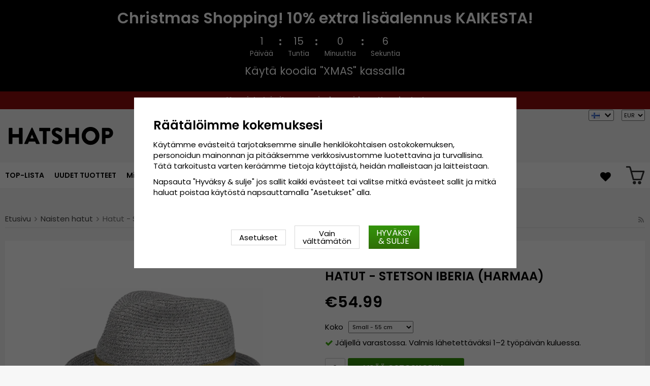

--- FILE ---
content_type: text/html; charset=UTF-8
request_url: https://hatshop.fi/fi/naisten-hatut/hatut-stetson-iberia-harmaa/
body_size: 17146
content:
<!doctype html><html lang="fi"
class="slidein-enabled header-banner-active"><head><meta charset="utf-8"><title>Hatut - Stetson Iberia (harmaa) - Hatshop.fi</title><meta name="description" content="Stetson Hats on ollut vuodesta 1865 Amerikan markkinoiden premium-merkki numero 1. 150 vuoteen kukaan toinen valmistaja ei ole luonut hienompia hattuja parempiin hintoihin kuin Stetson. Laatua ja tyyliä läpikotaisin.   Tuotetiedot : 12"><meta name="keywords" content=""><meta name="robots" content="index, follow"><meta name="viewport" content="width=device-width, initial-scale=1"><!-- WIKINGGRUPPEN 9.2.4 --><link rel="shortcut icon" href="/favicon.png"><style>@font-face {
font-family: 'poppins';
src:
url('/css/fonts/poppins/Poppins-Regular.woff2?6b2nks') format('woff2'),
url('/css/fonts/poppins/Poppins-Regular.woff?6b2nks') format('woff');
font-weight: 400;
font-style: normal;
font-display: swap;
}
@font-face {
font-family: 'poppins';
src:
url('/css/fonts/poppins/Poppins-Italic.woff2?6b2nks') format('woff2'),
url('/css/fonts/poppins/Poppins-Italic.woff?6b2nks') format('woff');
font-weight: 400;
font-style: italic;
font-display: swap;
}
@font-face {
font-family: 'poppins';
src:
url('/css/fonts/poppins/Poppins-SemiBold.woff2?6b2nks') format('woff2'),
url('/css/fonts/poppins/Poppins-SemiBold.woff?6b2nks') format('woff');
font-weight: 600;
font-style: normal;
font-display: swap;
}
@font-face {
font-family: 'poppins';
src:
url('/css/fonts/poppins/Poppins-SemiBoldItalic.woff2?6b2nks') format('woff2'),
url('/css/fonts/poppins/Poppins-SemiBoldItalic.woff?6b2nks') format('woff');
font-weight: 600;
font-style: italic;
font-display: swap;
}</style><link rel="stylesheet" href="/js/vendors/splide/splide-core.min.css?1150"><link rel="preload" href="/frontend/view_desktop/css/compiled/compiled.css?v=1150" as="style" onload="this.rel='stylesheet'"><noscript><link rel="stylesheet" href="/frontend/view_desktop/css/compiled/compiled.css?v=1150"></noscript><script>/*! loadCSS: load a CSS file asynchronously. [c]2016 @scottjehl, Filament Group, Inc. Licensed MIT */
!function(a){"use strict";var b=function(b,c,d){function j(a){return e.body?a():void setTimeout(function(){j(a)})}function l(){f.addEventListener&&f.removeEventListener("load",l),f.media=d||"all"}var g,e=a.document,f=e.createElement("link");if(c)g=c;else{var h=(e.body||e.getElementsByTagName("head")[0]).childNodes;g=h[h.length-1]}var i=e.styleSheets;f.rel="stylesheet",f.href=b,f.media="only x",j(function(){g.parentNode.insertBefore(f,c?g:g.nextSibling)});var k=function(a){for(var b=f.href,c=i.length;c--;)if(i[c].href===b)return a();setTimeout(function(){k(a)})};return f.addEventListener&&f.addEventListener("load",l),f.onloadcssdefined=k,k(l),f};"undefined"!=typeof exports?exports.loadCSS=b:a.loadCSS=b}("undefined"!=typeof global?global:this);
function onloadCSS(a,b){function d(){!c&&b&&(c=!0,b.call(a))}var c;a.addEventListener&&a.addEventListener("load",d),a.attachEvent&&a.attachEvent("onload",d),"isApplicationInstalled"in navigator&&"onloadcssdefined"in a&&a.onloadcssdefined(d)}!function(a){if(a.loadCSS){var b=loadCSS.relpreload={};if(b.support=function(){try{return a.document.createElement("link").relList.supports("preload")}catch(a){return!1}},b.poly=function(){for(var b=a.document.getElementsByTagName("link"),c=0;c<b.length;c++){var d=b[c];"preload"===d.rel&&"style"===d.getAttribute("as")&&(a.loadCSS(d.href,d),d.rel=null)}},!b.support()){b.poly();var c=a.setInterval(b.poly,300);a.addEventListener&&a.addEventListener("load",function(){a.clearInterval(c)}),a.attachEvent&&a.attachEvent("onload",function(){a.clearInterval(c)})}}}(this);</script><link rel="canonical" href="https://hatshop.fi/fi/naisten-hatut/hatut-stetson-iberia-harmaa/"><link rel="alternate" hreflang="sv" href="https://hatshop.se/damhattar/hattar-stetson-iberia-gra/"><link rel="alternate" hreflang="en" href="https://hatroom.eu/en/ladies-hats/hats-stetson-iberia-grey/"><link rel="alternate" hreflang="de" href="https://hatroom.de/de/damenhute/hute-stetson-iberia-grau/"><link rel="alternate" hreflang="fi" href="https://hatshop.fi/fi/naisten-hatut/hatut-stetson-iberia-harmaa/"><link rel="alternate" hreflang="no" href="https://hatteshoppen.no/no/damehatter/hatter-stetson-iberia-gra/"><link rel="alternate" hreflang="da" href="https://hatshop.dk/da/damehatte/hatte-stetson-iberia-gra/"><link rel="alternate" hreflang="fr" href="https://hatshop.fr/fr/chapeaux-pour-femme/chapeaux-stetson-iberia-gris/"><link rel="alternate" hreflang="nl" href="https://hatroom.nl/nl/dameshoeden/hoeden-stetson-iberia-grijs/"><link rel="alternate" hreflang="pl" href="https://hatroom.pl/pl/kapelusze-damskie/kapelusze-stetson-iberia-szary/"><script src="/js/fbc.js?1150"></script><script>document.addEventListener('DOMContentLoaded', function(){
$(document).on('acceptCookies1', function() {
$('body').append(atob('PHNjcmlwdD4hZnVuY3Rpb24oZixiLGUsdixuLHQscyl7aWYoZi5mYnEpcmV0dXJuO249Zi5mYnE9ZnVuY3Rpb24oKXtuLmNhbGxNZXRob2Q/[base64]'));
});
});</script><script>window.profitMetricsCookieStatisticsConsent = false;window.profitMetricsCookieMarketingConsent=false;</script><script>document.addEventListener('DOMContentLoaded', function(){
$(document).on('acceptCookies2', function() {
$('body').append(atob('PHNjcmlwdD53aW5kb3cucHJvZml0TWV0cmljc0Nvb2tpZVN0YXRpc3RpY3NDb25zZW50ID0gdHJ1ZTs8L3NjcmlwdD4='));
});
});</script><script>document.addEventListener('DOMContentLoaded', function(){
$(document).on('acceptCookies2', function() {
$('body').append(atob('PHNjcmlwdD53aW5kb3cucHJvZml0TWV0cmljc0Nvb2tpZU1hcmtldGluZ0NvbnNlbnQgPSB0cnVlOzwvc2NyaXB0Pg=='));
});
});</script><script>window.profitMetrics = {
pid: '5F953CEB88374F3C', // The ProfitMetrics website ID
cookieStatisticsConsent: window.profitMetricsCookieStatisticsConsent,
cookieMarketingConsent: window.profitMetricsCookieMarketingConsent }</script><script src="https://cdn1.profitmetrics.io/5F953CEB88374F3C/bundle.js"
defer></script><!-- ProfitMetrics snippet END--><script src="https://cdn.optimizely.com/js/29349450414.js"></script><meta name="google-site-verification" content="Szd1THlMXgcdrwy2pLjOcUoaBvQGrQNTnwj1tIaD3_c" /><meta name="google-site-verification" content="HPw2x9UZf1KB0d5VARBuJMUZQjNkmTKoeuzp0eis_Lg" /><meta name="google-site-verification" content="Yn23_1lndsr7jpMT739IFZXnQg0lCP9KQMe00RNfv48" /><meta name="google-site-verification" content="idlsvJEymEGfch-hlsnN6RhDPCFYZu-Fa377Ys80VEY" /><meta name="google-site-verification" content="mf1dCJtiRtEEM3PMd1Y7yr0nsrLfKYOK-O3bDwZbTc0" /><meta name="google-site-verification" content="6cH9ObDKRjE89cXv1reNnN4MOKpUJ1T5KnSdvmMF5Zw" /><meta name="google-site-verification" content="JCBrc1ws322O1JyoCdCtlFRNcNy4Zo9lv8KXt6BlWBY" /><meta name="google-site-verification" content="lUBXqFcIxFFNTeXyIDJUUJr6ucgHdU-uNBPDY0MA0-Q" /><meta name="google-site-verification" content="L-_uXtjSRDXTjMT_Jk_KdxfDiLn6SRLn_n7RuJKxRL8" /><meta name="facebook-domain-verification" content="nq4ufqp08vcz5yc6zfdvrg3tk1znq0" /><meta name="facebook-domain-verification" content="9ho0sqigq7c096q5s573d0pzg3xxsg" /><meta name="facebook-domain-verification" content="yc144kgnc22ccu6m5de3720g3ixdtk" /><meta name="facebook-domain-verification" content="exi3vysfxo2sxvzef5ldflyv6r57vb" /><meta name="facebook-domain-verification" content="4hpcq8kdgnk723qetupbubigkbzkmg" /><meta name="facebook-domain-verification" content="v4ygbifhlkdih2bk6nu64r4krm4xzd" /><meta name="facebook-domain-verification" content="goriopkqtztu43j4d16hs5hf2lols8" /><!-- TrustBox script --><script type="text/javascript" src="//widget.trustpilot.com/bootstrap/v5/tp.widget.bootstrap.min.js" async></script><!-- End TrustBox script --><style>.js_recommendations__holder[data-place="lead"].recommendations__holder {
margin-bottom: unset;
}</style><script defer src="https://on.hatshop.se/jsTag?ap=1962291854"></script><script> (function (i, s, o, g, r, a, m) {
i["VoyadoAnalyticsObject"] = r;
i[r] = i[r] || function () { (i[r].q = i[r].q || []).push(arguments) }, i[r].l = 1 * new Date();
a = s.createElement(o), m = s.getElementsByTagName(o)[0];
a.async = 1;
a.src = g;
m.parentNode.insertBefore(a, m)
})(window, document, "script", "https://assets.voyado.com/jsfiles/analytics_0.1.6.min.js", "va");
va("setTenant", "Hatshop");</script><script>va("productview", {
"categoryName": "fi/naisten-hatut",
"itemId": "1328514.33-1"})</script><meta property="og:title" content="Hatut - Stetson Iberia (harmaa)"/><meta property="og:description" content="Stetson Hats on ollut vuodesta 1865 Amerikan markkinoiden premium-merkki numero 1. 150 vuoteen kukaan toinen valmistaja ei ole luonut hienompia hattuja parempiin hintoihin kuin Stetson. Laatua ja tyyliä läpikotaisin. Tuotetiedot:12 senttimetrin kupu.4,5 senttimetrin lieri.Valmistettu 100 prosenttia toyo-olki (viskoosia). Hikinauha.Grossgrain-hattunauha.Materiaali: 100 prosenttia viskoosia.Kokotiedot: Small - 55 cm. Medium - 57 cm. Large - 59 cm. X-Large - 61 cm. XX-Large - 63 cm.  "/><meta property="og:type" content="product"/><meta property="og:url" content="https://hatshop.fi/fi/naisten-hatut/hatut-stetson-iberia-harmaa/"/><meta property="og:site_name" content="Cama-Gruppen AB"/><meta property="product:retailer_item_id" content="1328514.33-1"/><meta property="product:price:amount" content="54.99" /><meta property="product:price:currency" content="EUR" /><meta property="product:availability" content="instock" /><meta property="og:image" content="https://hatshop.fi/images/zoom/1328514-33.jpg"/><meta property="og:title" content="Hatut - Stetson Iberia (harmaa)"/> <meta property="og:image" content="https://hatshop.fi/images/normal/1328514-33.jpg"/> <meta property="og:url" content="https://hatshop.fi/fi/naisten-hatut/hatut-stetson-iberia-harmaa/"/><meta property="og:price:amount" content="54.99"/><meta property="product:original_price:amount" content="54.99"/><meta property="product:availability" content="instock"/><meta property="product:brand" content="Stetson"/><meta property="product:category" content="Naisten hatut"/></head><body class="view-product" itemscope itemtype="http://schema.org/ItemPage"><div id="fb-root"></div><script>window.dataLayer = window.dataLayer || [];
function gtag(){dataLayer.push(arguments);}
gtag('consent', 'default', {
'ad_storage': 'denied',
'analytics_storage': 'denied',
'ad_user_data': 'denied',
'ad_personalization': 'denied'
});
window.updateGoogleConsents = (function () {
let consents = {};
let timeout;
const addConsents = (function() {
let executed = false;
return function() {
if (!executed) {
executed = true;
gtag('consent', 'update', consents);
wgrConsentUpdate();
delete window.updateGoogleConsents;
}
}
})();
return function (obj) {
consents = { ...consents, ...obj };
clearTimeout(timeout);
setTimeout(addConsents, 25);
}
})();
function wgrConsentUpdate()
{
setTimeout(function(){
let wgrCookie = {};
let wgrCookieString = '';
if (WGR.cookie) {
wgrCookieString = WGR.cookie.getCookie('wgr-cookie');
}
else {
let cookies = document.cookie.split(';');
for (let key in cookies) {
const cookie = cookies[key].split('=');
if (cookie[0].trim() === 'wgr-cookie') {
wgrCookieString = cookie[1];
}
}
}
if (wgrCookieString) {
try {
wgrCookie = JSON.parse(wgrCookieString);
} catch (e) {
console.error(e);
console.log(wgrCookieString);
wgrCookie = {};
}
}
dataLayer.push({ event: 'wgr_consent_update', wgrCookie });
}, 300);
}</script><script>document.addEventListener('DOMContentLoaded', function(){
$(document).on('acceptCookies2', function() {
$('body').append(atob('PHNjcmlwdD51cGRhdGVHb29nbGVDb25zZW50cyh7ICdhZF9zdG9yYWdlJzogJ2dyYW50ZWQnIH0pOzwvc2NyaXB0Pg=='));
});
});</script><script>document.addEventListener('DOMContentLoaded', function(){
$(document).on('acceptCookies1', function() {
$('body').append(atob('PHNjcmlwdD51cGRhdGVHb29nbGVDb25zZW50cyh7ICdhbmFseXRpY3Nfc3RvcmFnZSc6ICdncmFudGVkJyB9KTs8L3NjcmlwdD4='));
});
});</script><script>document.addEventListener('DOMContentLoaded', function(){
$(document).on('acceptCookies2', function() {
$('body').append(atob('PHNjcmlwdD51cGRhdGVHb29nbGVDb25zZW50cyh7ICdhZF91c2VyX2RhdGEnOiAnZ3JhbnRlZCcgfSk7PC9zY3JpcHQ+'));
});
});</script><script>document.addEventListener('DOMContentLoaded', function(){
$(document).on('acceptCookies2', function() {
$('body').append(atob('PHNjcmlwdD51cGRhdGVHb29nbGVDb25zZW50cyh7ICdhZF9wZXJzb25hbGl6YXRpb24nOiAnZ3JhbnRlZCcgfSk7PC9zY3JpcHQ+'));
});
});</script><script>document.addEventListener('DOMContentLoaded', function(){
$(document).on('denyCookies2', function() {
$('body').append(atob('PHNjcmlwdD51cGRhdGVHb29nbGVDb25zZW50cyh7ICdhZF9zdG9yYWdlJzogJ2RlbmllZCcgfSk7PC9zY3JpcHQ+'));
});
});</script><script>document.addEventListener('DOMContentLoaded', function(){
$(document).on('denyCookies1', function() {
$('body').append(atob('PHNjcmlwdD51cGRhdGVHb29nbGVDb25zZW50cyh7ICdhbmFseXRpY3Nfc3RvcmFnZSc6ICdkZW5pZWQnIH0pOzwvc2NyaXB0Pg=='));
});
});</script><script>document.addEventListener('DOMContentLoaded', function(){
$(document).on('denyCookies2', function() {
$('body').append(atob('PHNjcmlwdD51cGRhdGVHb29nbGVDb25zZW50cyh7ICdhZF91c2VyX2RhdGEnOiAnZGVuaWVkJyB9KTs8L3NjcmlwdD4='));
});
});</script><script>document.addEventListener('DOMContentLoaded', function(){
$(document).on('denyCookies2', function() {
$('body').append(atob('PHNjcmlwdD51cGRhdGVHb29nbGVDb25zZW50cyh7ICdhZF9wZXJzb25hbGl6YXRpb24nOiAnZGVuaWVkJyB9KTs8L3NjcmlwdD4='));
});
});</script><script>wgrConsentUpdate();</script><script>if (typeof dataLayer == 'undefined') {var dataLayer = [];} dataLayer.push({"ecommerce":{"currencyCode":"EUR","detail":{"products":[{"name":"Hatut - Stetson Iberia (harmaa)","id":"1328514.33-1","price":54.99,"category":"fi\/naisten-hatut"}]}}}); dataLayer.push({"event":"fireRemarketing","remarketing_params":{"ecomm_prodid":"1328514.33-1","ecomm_category":"fi\/naisten-hatut","ecomm_totalvalue":54.99,"isSaleItem":false,"ecomm_pagetype":"product"}}); (function(w,d,s,l,i){w[l]=w[l]||[];w[l].push({'gtm.start':
new Date().getTime(),event:'gtm.js'});var f=d.getElementsByTagName(s)[0],
j=d.createElement(s),dl=l!='dataLayer'?'&l='+l:'';j.async=true;j.src=
'//www.googletagmanager.com/gtm.js?id='+i+dl;f.parentNode.insertBefore(j,f);
})(window,document,'script','dataLayer','GTM-WC48LNK');</script><div class="l-mobile-header"><button class="neutral-btn mini-menu"><i class="wgr-icon icon-navicon"></i></button><button class="neutral-btn mini-search js-touch-area"><i class="wgr-icon icon-search"></i></button><div class="mini-site-logo"><a href="/"><img src="/frontend/view_desktop/design/logos/logo_sv.svg" class="mini-site-logo" alt="Cama-Gruppen AB"
width="155" height="32"></a><div class="mini-cart-info"><span class="mini-cart-info-text">Tuote on lisätty ostoskoriin</span></div></div><div class="slidein-cart"><button type="button" class="js-dialog-toggle neutral-btn mini-cart" data-type="popcart"
aria-label=""><span class="mini-cart-inner"><img alt="" src="/frontend/view_desktop/design/topcart_cartsymbol.png?v3" height="30" width="30"></span></button></div></div><dialog class="popcart-dialog popcart" data-type="popcart" id="js-popcart"><div id="popcart-dialog" class="inner-dialog"><div class="popcart-slidein"><div class="popcart-container popcart-scroll"><div class="popcart-top"><div class="cart-header"><div class="cart-title"><h5 class="cart-title__title">Ostoskorisi</h5></div><div class="cart-close-button"><button class="is-close-dialog js-dialog-btn-close"><i class="wgr-icon icon-times popcart-shipping-icon"></i></button></div></div><div class="popcart-top-container"><div class="cart cart--popcart cart--layout-"><div class="cart__items"><table class="table checkout-cart"><tbody></tbody><tfoot><tr class="popcart-cart-row" style="justify-content: flex-end;"><td colspan="3" class="text-right"><span class="popcart-cart__sum-label">Kokonaissumma:</span> </td><td colspan="1"><span class="popcart-cart__sum-value">&euro;0</span></td></tr></tfoot></table> <!-- End of items and sums table (cart) --></div><div class="popcart-footer-buttons"><button class="btn btn--primary popcart__continue_btn is-close-dialog js-dialog-btn-close">Weiter einkaufen</button><a class="btn btn--primary popcart__checkout_btn"
href="/checkout/"
title="Kassalle">Siirry kassalle</a></div></div></div></div><div class="popcart-bottom"><div class="popcart-recommendations-container"></div></div></div></div></div></dialog><div class="banner-holder-tablets"><div class="banner "
style="
background-color:#000000; color:#ffffff; "><div class="banner__title">Christmas Shopping! 10% extra lisäalennus KAIKESTA!</div><div class="banner__clock clock js-clock" data-ends="1765407599"><div class="clock-part"><div class="clock-number js-day"></div><div class="clock-info">Päivää</div></div><div class="clock-separator"><div class="dot dot--top" style="background-color:#ffffff;"></div><div class="dot dot--bottom" style="background-color:#ffffff;"></div></div><div class="clock-part"><div class="clock-number js-hour"></div><div class="clock-info">Tuntia</div></div><div class="clock-separator"><div class="dot dot--top" style="background-color:#ffffff;"></div><div class="dot dot--bottom" style="background-color:#ffffff;"></div></div><div class="clock-part"><div class="clock-number js-minute"></div><div class="clock-info">Minuuttia</div></div><div class="clock-separator"><div class="dot dot--top" style="background-color:#ffffff;"></div><div class="dot dot--bottom" style="background-color:#ffffff;"></div></div><div class="clock-part"><div class="clock-number js-second"></div><div class="clock-info">Sekuntia</div></div></div><div class="banner__text"><p>Käytä koodia "XMAS" kassalla</p></div></div></div><div class="header-banner-content"><style type="text/css">.header-banner-content {
background-color: #8E0C0C;
color: #fff;
}
.extra-banner {
background-color: #8E0C0C;
color: #fff;
font-size: 0.9rem;
line-height: 1.8;
}
.small-banner-link:hover {
color: #fff;
opacity: 1;
text-decoration: underline;
}
@media only screen and (max-width: 600px) {
.extra-banner {
font-size: 1rem;
line-height: 2;
}
}
.header-banner-content p {
margin-bottom: 0;
padding-bottom: 1px;
/*background-color: #8E0C0C;*/
font-weight: 600;
text-align: center;
line-height: 1.7;
}
.mobil-extra-banner {
position: sticky;
z-index: 1000;
top: 91px;
display: flex;
justify-content: center;
margin: 0px;
max-height: 30px;
font-weight: 400;
/*background-color: #8E0C0C;*/
text-align: center;
}
@media only screen and (min-width: 769px) {
.mobil-extra-banner {
display: none;
}
}
@media only screen and (min-width: 585px) {
.mobil-extra-banner {
top: 50px;
}</style><p><a class="small-banner-link" href="/fi/top-lista/"><span class="extra-banner">Varmista toimitus ennen joulua + pidennetty palautus!</span> </a></p></div><div class="page"><div class="l-header clearfix"><div class="l-constrained l-header__cols"><div class="l-header-logo l-header__col l-header__col--1"><a class="site-logo" href="/"><img src="/frontend/view_desktop/design/logos/logo_sv.svg" alt="Cama-Gruppen AB"
width="220" height="45"></a></div><div class="l-header-search l-header__col l-header__col--2"><div class="l-header-search__inner"><!-- Search Box --><form method="get" action="/search/" class="site-search input-highlight input-table input-table--middle" itemprop="potentialAction" itemscope itemtype="http://schema.org/SearchAction"><meta itemprop="target" content="https://hatshop.fi/search/?q={q}"/><input type="hidden" name="lang" value="fi"><div class="input-table__item stretched"><input type="search" autocomplete="off" value="" name="q" class="js-autocomplete-input neutral-btn stretched site-search__input" placeholder="Etsi" required itemprop="query-input"><div class="is-autocomplete-spinner"></div><i class="is-autocomplete-clear wgr-icon icon-times"></i></div><div class="input-table__item"><button type="submit" class="neutral-btn site-search__btn"><i class="wgr-icon icon-search"></i></button></div></form><div class="l-voyado-autocomplete l-constrained"><div class="is-autocomplete-result"></div></div></div></div><div class="lang-curr-holder"><div class="lang-changer-holder"><div class="currency-changer lang-changer has-dropdown"><span class="header-link"><img class="lang-changer__flag" src="//wgrremote.se/img/flags/fi.gif"
alt="Suomi"><img class="header-link__arrow" src="/frontend/view_desktop/design/arrow-down--dark.png.webp"></span><div class="dropdown"><form class="lang-changer" name="valutaval" action="javascript:void(0)"><ul class="nav-block"><li><a title="Svenska" href="https://hatshop.se/damhattar/hattar-stetson-iberia-gra/"><img class="lang-changer__flag" src="//wgrremote.se/img/flags/se.gif" alt="Svenska">Svenska</a></li><li><a title="English" href="https://hatroom.eu/en/ladies-hats/hats-stetson-iberia-grey/"><img class="lang-changer__flag" src="//wgrremote.se/img/flags/europeanunion.gif" alt="English">English</a></li><li><a title="Deutsch" href="https://hatroom.de/de/damenhute/hute-stetson-iberia-grau/"><img class="lang-changer__flag" src="//wgrremote.se/img/flags/de.gif" alt="Deutsch">Deutsch</a></li><li><a title="Norsk" href="https://hatteshoppen.no/no/damehatter/hatter-stetson-iberia-gra/"><img class="lang-changer__flag" src="//wgrremote.se/img/flags/no.gif" alt="Norsk">Norsk</a></li><li><a title="Dansk" href="https://hatshop.dk/da/damehatte/hatte-stetson-iberia-gra/"><img class="lang-changer__flag" src="//wgrremote.se/img/flags/dk.gif" alt="Dansk">Dansk</a></li><li><a title="Français" href="https://hatshop.fr/fr/chapeaux-pour-femme/chapeaux-stetson-iberia-gris/"><img class="lang-changer__flag" src="//wgrremote.se/img/flags/fr.gif" alt="Français">Français</a></li><li><a title="Nederlands" href="https://hatroom.nl/nl/dameshoeden/hoeden-stetson-iberia-grijs/"><img class="lang-changer__flag" src="//wgrremote.se/img/flags/nl.gif" alt="Nederlands">Nederlands</a></li><li><a title="Polski" href="https://hatroom.pl/pl/kapelusze-damskie/kapelusze-stetson-iberia-szary/"><img class="lang-changer__flag" src="//wgrremote.se/img/flags/pl.gif" alt="Polski">Polski</a></li></ul></form></div></div><select class="wipe" name="valuta" onchange="setCurrency(this.options[this.selectedIndex].text)"><option >DKK</option><option selected>EUR</option><option >GBP</option><option >NOK</option><option >PLN</option><option >SEK</option></select></div></div></div></div><!-- End .l-header --><div class="l-menubar clearfix"><div class="l-menubar-inner l-constrained"><div class="l-menubar-left"><ul class="nav site-nav mega-menu"><li ><a href="/fi/top-lista/">TOP-LISTA</a></li><li class="has-dropdown"><a href="/fi/hatut/">Hatut</a><ul class="dropdown"><li ><a href="/fi/hatut/baretit/">Baretit</a></li><li ><a href="/fi/hatut/boaters/">Boaters</a></li><li ><a href="/fi/hatut/bucket-hattu/">Bucket-hattu</a></li><li ><a href="/fi/hatut/cowboy-hatut/">Cowboy-hatut</a></li><li ><a href="/fi/hatut/fedorahatut/">Fedorahatut</a></li><li ><a href="/fi/hatut/lippalakit/">Lippalakit</a></li><li ><a href="/fi/hatut/lierihatut/">Lierihatut</a></li><li ><a href="/fi/hatut/silinterihatut/">Silinterihatut</a></li><li ><a href="/fi/hatut/indiana-jones-hatut/">Indiana Jones-hatut</a></li><li ><a href="/fi/hatut/nahkahatut/">Nahkahatut</a></li><li ><a href="/fi/hatut/ajattomat-lippalakit/">Ajattomat lippalakit</a></li><li ><a href="/fi/hatut/panamahatut/">Panamahatut</a></li><li ><a href="/fi/hatut/player-hatut/">Player-hatut</a></li><li ><a href="/fi/hatut/aurinkohatut/">Aurinkohatut</a></li><li ><a href="/fi/hatut/olkihatut/">Olkihatut</a></li><li ><a href="/fi/hatut/matkailijahatut/">Matkailijahatut</a></li><li ><a href="/fi/hatut/trilby/">Trilby</a></li><li ><a href="/fi/hatut/fiddler-lakki/">Fiddler-lakki</a></li><li ><a href="/fi/hatut/korvakehat-hatut-talvihatut/">Korvakehät hatut & Talvihatut</a></li></ul></li><li class="has-dropdown"><a href="/fi/miesten-hatut/">Miesten hatut</a><ul class="dropdown"><li ><a href="/fi/miesten-hatut/stetson/">Stetson</a></li><li ><a href="/fi/miesten-hatut/garda-hats-of-sweden/">Gårda Hats of Sweden</a></li><li ><a href="/fi/miesten-hatut/jaxon/">Jaxon</a></li><li ><a href="/fi/miesten-hatut/brixton/">Brixton</a></li><li ><a href="/fi/miesten-hatut/flat-caps/">Flat caps</a></li><li ><a href="/fi/miesten-hatut/cth-ericson/">CTH Ericson</a></li><li ><a href="/fi/miesten-hatut/wigens/">Wigéns</a></li><li ><a href="/fi/miesten-hatut/mjm/">MJM</a></li><li ><a href="/fi/miesten-hatut/borsalino/">Borsalino</a></li><li ><a href="/fi/miesten-hatut/jacaru/">Jacaru</a></li><li ><a href="/fi/miesten-hatut/kangol/">Kangol</a></li><li ><a href="/fi/miesten-hatut/wegener/">Wegener</a></li><li ><a href="/fi/miesten-hatut/city-sport-caps/">City Sport Caps</a></li><li ><a href="/fi/miesten-hatut/mayser/">Mayser</a></li><li ><a href="/fi/miesten-hatut/bailey-of-hollywood/">Bailey of Hollywood</a></li><li ><a href="/fi/miesten-hatut/faustmann/">Faustmann</a></li></ul></li><li class="has-dropdown"><a href="/fi/naisten-hatut/">Naisten hatut</a><ul class="dropdown"><li ><a href="/fi/naisten-hatut/sur-la-tete/">Sur la tête</a></li><li ><a href="/fi/naisten-hatut/garda-hats-of-sweden/">Gårda Hats of Sweden</a></li><li ><a href="/fi/naisten-hatut/stetson/">Stetson</a></li><li ><a href="/fi/naisten-hatut/jaxon/">Jaxon</a></li><li ><a href="/fi/naisten-hatut/brixton/">Brixton</a></li><li ><a href="/fi/naisten-hatut/mayser/">Mayser</a></li><li ><a href="/fi/naisten-hatut/cth-ericson/">CTH Ericson</a></li><li ><a href="/fi/naisten-hatut/bailey-of-hollywood/">Bailey of Hollywood</a></li><li ><a href="/fi/naisten-hatut/kangol/">Kangol</a></li><li ><a href="/fi/naisten-hatut/lippalakit/">Lippalakit</a></li><li ><a href="/fi/naisten-hatut/mjm/">MJM</a></li><li ><a href="/fi/naisten-hatut/wegener/">Wegener</a></li><li ><a href="/fi/naisten-hatut/faustmann/">Faustmann</a></li><li ><a href="/fi/naisten-hatut/aurinkolipat/">Aurinkolipat</a></li></ul></li><li class="has-dropdown"><a href="/fi/eniten-ostetut-hatut/">Eniten ostetut hatut</a><ul class="dropdown"><li ><a href="/fi/eniten-ostetut-hatut/fedorahattu/">Fedorahattu</a></li><li ><a href="/fi/eniten-ostetut-hatut/trilbyhattu/">Trilbyhattu</a></li><li ><a href="/fi/eniten-ostetut-hatut/pork-pie-hattu/">Pork Pie-hattu</a></li><li ><a href="/fi/eniten-ostetut-hatut/bowlerhattu/">Bowlerhattu</a></li><li ><a href="/fi/eniten-ostetut-hatut/silinteri-hattu/">Silinteri-hattu</a></li><li ><a href="/fi/eniten-ostetut-hatut/flat-caps/">Flat Caps</a></li><li ><a href="/fi/eniten-ostetut-hatut/newsboy/">Newsboy</a></li><li ><a href="/fi/eniten-ostetut-hatut/fiddler-caps/">Fiddler caps</a></li><li ><a href="/fi/eniten-ostetut-hatut/cowboyhattu/">Cowboyhattu</a></li><li ><a href="/fi/eniten-ostetut-hatut/talvihatut-korvakehat-hatut/">Talvihatut/Korvakehät hatut</a></li><li ><a href="/fi/eniten-ostetut-hatut/lasten-hatut/">Lasten hatut</a></li><li ><a href="/fi/eniten-ostetut-hatut/baskerit/">Baskerit</a></li><li ><a href="/fi/eniten-ostetut-hatut/hellehattu-bucket-hattu/">Hellehattu / Bucket-hattu</a></li><li ><a href="/fi/eniten-ostetut-hatut/nahkahattu/">Nahkahattu</a></li><li ><a href="/fi/eniten-ostetut-hatut/olkihattu/">Olkihattu</a></li><li ><a href="/fi/eniten-ostetut-hatut/panamahattu/">Panamahattu</a></li><li ><a href="/fi/eniten-ostetut-hatut/aurinkohattu/">Aurinkohattu</a></li><li ><a href="/fi/eniten-ostetut-hatut/player/">Player</a></li><li ><a href="/fi/eniten-ostetut-hatut/boater/">Boater</a></li><li ><a href="/fi/eniten-ostetut-hatut/floppy/">Floppy</a></li><li ><a href="/fi/eniten-ostetut-hatut/traveller/">Traveller</a></li></ul></li><li class="has-dropdown"><a href="/fi/lippikset/">Lippikset</a><ul class="dropdown"><li ><a href="/fi/lippikset/garda-hats-of-sweden/">Gårda Hats of Sweden</a></li><li ><a href="/fi/lippikset/new-era/">New Era</a></li><li ><a href="/fi/lippikset/stetson/">Stetson</a></li><li ><a href="/fi/lippikset/john-hatter/">John Hatter</a></li><li ><a href="/fi/lippikset/carhartt/">Carhartt</a></li><li ><a href="/fi/lippikset/flexfit/">Flexfit</a></li><li ><a href="/fi/lippikset/djinns/">Djinn's</a></li><li ><a href="/fi/lippikset/kangol/">Kangol</a></li><li ><a href="/fi/lippikset/cth-ericson/">CTH Ericson</a></li><li ><a href="/fi/lippikset/lemmelkaffe/">Lemmelkaffe</a></li><li ><a href="/fi/lippikset/wigens/">Wigéns</a></li><li ><a href="/fi/lippikset/dedicated/">Dedicated</a></li><li ><a href="/fi/lippikset/army-caps/">Army Caps</a></li><li ><a href="/fi/lippikset/capslab/">Capslab</a></li><li ><a href="/fi/lippikset/john-deere/">John Deere</a></li><li ><a href="/fi/lippikset/american-needle/">American Needle</a></li><li ><a href="/fi/lippikset/alpinestars/">Alpinestars</a></li></ul></li><li class="has-dropdown"><a href="/fi/pipot/">Pipot</a><ul class="dropdown"><li ><a href="/fi/pipot/satila/">Sätila</a></li><li ><a href="/fi/pipot/stetson/">Stetson</a></li><li ><a href="/fi/pipot/carhartt/">Carhartt</a></li><li ><a href="/fi/pipot/new-era/">New Era</a></li><li ><a href="/fi/pipot/balaklavat/">Balaklavat</a></li><li ><a href="/fi/pipot/amanda-christensen/">Amanda Christensen</a></li><li ><a href="/fi/pipot/garda-hats-of-sweden/">Gårda Hats of Sweden</a></li><li ><a href="/fi/pipot/dedicated/">Dedicated</a></li><li ><a href="/fi/pipot/mjm/">MJM</a></li><li ><a href="/fi/pipot/outdoor-research/">Outdoor Research</a></li></ul></li><li class="has-dropdown"><a href="/fi/lapset/">Lapset</a><ul class="dropdown"><li ><a href="/fi/lapset/hatut-lasten/">Hatut lasten</a></li><li ><a href="/fi/lapset/lasten-lippalakit/">Lasten lippalakit</a></li><li ><a href="/fi/lapset/lasten-pipot/">Lasten pipot</a></li></ul></li><li class="has-dropdown"><a href="/fi/asusteet/">Asusteet</a><ul class="dropdown"><li ><a href="/fi/asusteet/kasineet/">Käsineet</a><ul ><li ><a href="/fi/asusteet/kasineet/miesten-hanskat/">Miesten Hanskat</a></li><li ><a href="/fi/asusteet/kasineet/naisten-hanskat/">Naisten Hanskat</a></li></ul></li><li ><a href="/fi/asusteet/kukkaseppeleet/">Kukkaseppeleet</a></li><li ><a href="/fi/asusteet/huivit-0/">Huivit</a><ul ><li ><a href="/fi/asusteet/huivit-0/talvihuivit/">Talvihuivit</a></li><li ><a href="/fi/asusteet/huivit-0/kaulurit/">Kaulurit</a></li></ul></li></ul></li><li ><a href="/fi/deals/">DEALS</a></li><li ><a href="/fi/uudet-tuotteet/">UUDET TUOTTEET</a></li></ul> <!-- end .site-nav with dropdown. --></div><div class="l-menubar-right"><div class="wishlist-button"><a class="wishlist-link js-wishlist-link" href="/wishlist" itemprop="url"><i class="wgr-icon icon-heart wishlist-icon"></i><span class="wishlist-count js-wishlist-count is-hidden">0</span></a></div></div><div id="topcart-holder"><div id="topcart-area" class="topcart-area"><img src="/frontend/view_desktop/design/topcart_cartsymbol.png.webp" class="topcart-icon" alt="Cart"></div></div></div></div> <!-- End .l-menubar --><div class="l-holder l-holder-banner clearfix"><div class="l-content clearfix"><div class="l-main"><ol class="nav breadcrumbs clearfix" itemprop="breadcrumb" itemscope itemtype="http://schema.org/BreadcrumbList"><li itemprop="itemListElement" itemscope itemtype="http://schema.org/ListItem"><meta itemprop="position" content="1"><a href="/" itemprop="item"><span itemprop="name">Etusivu</span></a><i class="wgr-icon icon-arrow-right5" style="vertical-align:middle;"></i></li><li itemprop="itemListElement" itemscope itemtype="http://schema.org/ListItem"><meta itemprop="position" content="2"><a href="/fi/naisten-hatut/" title="Naisten hatut" itemprop="item"><span itemprop="name">Naisten hatut</span></a><i class="wgr-icon icon-arrow-right5" style="vertical-align:middle;"></i></li><li>Hatut - Stetson Iberia (harmaa)</li><li class="right rss-logo"><a target="_blank" href="https://hatshop.fi/?feed"><i class="wgr-icon icon-rss"></i></a></li></ol><div class="l-inner"><div itemprop="mainEntity" itemscope itemtype="http://schema.org/Product"><div class="l-product"><div class="l-product-col-1"><div class="product-carousel"><div class="product-carousel__item js-photoswipe-item" data-index="0"><a class="product-carousel__link" data-size="1024x630" rel="produktbilder" href="/images/zoom/1328514-33.jpg" style="padding-bottom: 61.5%;"><img class="product-carousel__img js-animate-image" src="/images/normal/1328514-33.jpg.webp"
srcset="/images/2x/normal/1328514-33.jpg.webp 2x"
alt="Hatut - Stetson Iberia (harmaa)" itemprop="image"></a></div></div></div> <!-- end of l-product-col-1 --><div class="l-product-col-2"><h1 class="product-title" itemprop="name">Hatut - Stetson Iberia (harmaa)</h1><form name="addToBasketForm" id="addToBasketForm"
action="/checkout/?action=additem"
method="post" onsubmit="return checkVisaProdSubmit()"><input type="hidden" id="aktivprislista" value="0"><input type="hidden" id="aktivprislistaprocent" value="100"><input type="hidden" id="avtalskund" value="0"><div class="product-price-field" itemprop="offers" itemscope itemtype="http://schema.org/Offer"><meta itemprop="price" content="54.99"><span id="prisruta" class="price produktpris">&euro;54.99</span><div id="duspararDiv"><span id="dusparar" class="muted"></span></div><link itemprop="availability" href="http://schema.org/InStock"><meta itemprop="itemCondition" itemtype="http://schema.org/OfferItemCondition" content="http://schema.org/NewCondition"><meta itemprop="priceCurrency" content="EUR"></div><table border="0" cellspacing="0" cellpadding="0"><tbody><tr><td class="product-option-spacing">Koko</td><td class="product-option-spacing"><select class="js-option" id="val2423"
name="val2423" onchange="updateValSum()"><option selected value="10129">Small - 55 cm</option><option value="10130">Medium - 57 cm</option><option value="10131">Large - 59 cm</option><option value="10132">X-Large - 61 cm</option><option value="10133">XX-Large - 63 cm</option></select></td></tr></tbody></table><div id="addToCardButtonDiv"><div class="product-stock"><div id="lagerstatusFinns" class="product-stock-item in-stock"><i class="wgr-icon icon-check"></i> <span class="product-stock-item__text">Jäljellä varastossa. Valmis lähetettäväksi 1–2 työpäivän kuluessa.</span></div><div id="lagerstatusBestallningsvara" class="product-stock-item on-order"><span class="product-stock-item__text"><i class="wgr-icon icon-info2"></i> Ei saatavana</span></div><div id="lagerstatusFinnsNagra" class="product-stock-item soon-out-of-stock"><i class="wgr-icon icon-info2"></i> <span class="product-stock-item__text js-replace-stock-text">.</span></div></div><div class="product-cart-button-wrapper"><input type="tel" name="antal" title="Määrä" class="product-quantity" maxlength="3" value="1" onkeyup="updateValSum()"><a class="btn btn--primary js-product-page-add" href="#" onclick="return visaProdSubmit()">Lisää ostoskoriin &raquo;</a></div><div><p>✓ Ilmainen toimitus ja palautus</p><p>✓&nbsp;Nopea toimitus</p><p>✓ 14 p&auml;iv&auml;n palautusoikeus</p><p>&nbsp;</p></div></div><div id="lagerstatusFinnsEj" class="product-stock product-stock-item out-of-stock"><i class="wgr-icon icon-times"></i> <span class="product-stock-item__text">Ei saatavana</span><div class="product-reminder"><strong class="product-reminder__heading">Tuote muistutus</strong><p class="product-reminder__text">Kirjoita sähköpostiosoitteesi alle, niin ilmoitamme sinulle, kun tuotetta on saatavilla!</p><div class="product-reminder__form"><input placeholder="Sähköpostiosoite" class="product-reminder__input is-product-reminder__email" type="email" size="25"><button class="product-reminder__btn is-product-reminder__submit btn">Muistutus</button><span class="is-product-reminder__spinner"></span></div><div class="is-product-reminder__status"></div></div></div><div id="stafflandemain"></div><input type="hidden" id="hasStafflande" value="false"><input type="hidden" name="staffAntalFras" value="Määrä"><input type="hidden" name="staffPrisFras" value="Hinta / kpl"><input type="hidden" name="ordPrisFras" value="Norm."><input type="hidden" name="valdKombination" value="10595"><input type="hidden" name="varamoms" value="25"><input type="hidden" name="inKampanj" value="0"><input type="hidden" name="hasValalternativ" value="1"><input type="hidden" name="id" value="2615"><input type="hidden" name="bestallningsvara" value="0"><input type="hidden" name="lagergrans" value="0"><!-- Product description --><div class="product-description"><b>Tuote Kuvaus:</b><div itemprop="description"><p>Stetson Hats on ollut vuodesta 1865 Amerikan markkinoiden premium-merkki numero 1. 150 vuoteen kukaan toinen valmistaja ei ole luonut hienompia hattuja parempiin hintoihin kuin Stetson. Laatua ja tyyli&auml; l&auml;pikotaisin.</p><p>&nbsp;</p><div><p><em style="font-size: 14px; "><u><b>Tuotetiedot</b></u></em><em style="font-size: 14px; "><u><b>:</b></u></em></p><ul><li>12 senttimetrin kupu.</li><li>4,5 senttimetrin lieri.</li><li><span class="short_text" id="result_box" lang="sv"><span class="hps">Valmistettu&nbsp;</span>100 prosenttia&nbsp;toyo-olki (viskoosia).&nbsp;</span></li><li>Hikinauha.</li><li>Grossgrain-hattunauha.</li></ul><p><em><b>Materiaali</b></em><em><b>:</b></em>&nbsp;<span class="short_text" id="result_box" lang="sv">100 prosenttia viskoosia</span>.<br><br><em><b>Kokotiedot:&nbsp;</b></em>Small - 55 cm. Medium - 57 cm. Large - 59 cm. X-Large - 61 cm. XX-Large - 63 cm.&nbsp;</p></div><div>&nbsp;</div></div><br><br></div></form></div><div class="l-product-col-3"><div class="hidden-print"><a class="wishlist-toggle js-wishlist-toggle js-wishlist-toggle--productpage"
href="/wishlist/?action=add&id=2615"
data-pid="2615" title="Lisää toivelistaan"><i class="wishlist-icon wgr-icon icon-heart-o"></i><i class="wgr-icon icon-remove wishlist-icon--remove"></i></a><div class="addthis_toolbox addthis_default_style addthis_20x20_style" addthis:title="Hatut - Stetson Iberia (harmaa)"><a class="addthis_button_facebook"></a><a class="addthis_button_twitter"></a><a class="addthis_button_email"></a><a class="addthis_button_pinterest_share"></a><a class="addthis_button_google_plusone_share"></a></div></div><div id="produktdata"><br><b>Tunnus:</b><br><span id="articleno">1328514.33-1</span><br><br><div id="directLinkblock" class="hidden-print"><b>:</b><br><span id="directLink"><a rel="nofollow" href="https://hatshop.fi/fi/naisten-hatut/hatut-stetson-iberia-harmaa/"></a></span></div><br></div></div></div></div><div
class="js_recommendations__holder recommendations__holder"
data-place="page"
style="min-height: 3600px;"
><div class="recommendations-loader"></div><div class="recommendations-loader"></div><div class="recommendations-loader"></div></div><script type="text/javascript">var valAlternativSelects = new Array();valAlternativSelects.push('val2423');var kombinationer = new Array(); var newComb;newComb = new Object;
newComb.lagertyp = 2;
newComb.lagret = 1;
newComb.pris = 54.99;
newComb.kampanjpris = 0;
newComb.prislistapris = '';
newComb.dbid = 10595;
newComb.selectedImageID = 0;
newComb.artno = '1328514.33-1';
newComb.alternativ = new Array();newComb.alternativ.push(10129);newComb.alternativ.sort();kombinationer.push(newComb);newComb = new Object;
newComb.lagertyp = 2;
newComb.lagret = 0;
newComb.pris = 54.99;
newComb.kampanjpris = 0;
newComb.prislistapris = '';
newComb.dbid = 10594;
newComb.selectedImageID = 0;
newComb.artno = '1328514.33-4';
newComb.alternativ = new Array();newComb.alternativ.push(10132);newComb.alternativ.sort();kombinationer.push(newComb);newComb = new Object;
newComb.lagertyp = 2;
newComb.lagret = 0;
newComb.pris = 54.99;
newComb.kampanjpris = 0;
newComb.prislistapris = '';
newComb.dbid = 10596;
newComb.selectedImageID = 0;
newComb.artno = '1328514.33-2';
newComb.alternativ = new Array();newComb.alternativ.push(10130);newComb.alternativ.sort();kombinationer.push(newComb);newComb = new Object;
newComb.lagertyp = 2;
newComb.lagret = 0;
newComb.pris = 54.99;
newComb.kampanjpris = 0;
newComb.prislistapris = '';
newComb.dbid = 10597;
newComb.selectedImageID = 0;
newComb.artno = '1328514.33-3';
newComb.alternativ = new Array();newComb.alternativ.push(10131);newComb.alternativ.sort();kombinationer.push(newComb);newComb = new Object;
newComb.lagertyp = 2;
newComb.lagret = 0;
newComb.pris = 54.99;
newComb.kampanjpris = 0;
newComb.prislistapris = '';
newComb.dbid = 10598;
newComb.selectedImageID = 0;
newComb.artno = '1328514.33-5';
newComb.alternativ = new Array();newComb.alternativ.push(10133);newComb.alternativ.sort();kombinationer.push(newComb);</script></div> <!-- End .l-inner --></div> <!-- End .l-main --></div> <!-- End .l-content --></div><!-- End .l-holder --><div class="l-footer"><div class="l-constrained"><!-- Contact us --><div class="l-footer-col-1"><h3>Yhteydenotto</h3><p>E-mail: info@hatshop.se</p><p><font><font>Puhelin:</font></font><font><font>&nbsp;+358 942 453 188</font></font></p></div><!-- Handla --><div class="l-footer-col-2"><h3>Asiakaspalvelu</h3><ul class="footer-listmenu"><li><a href="/contact/">Yhteydenotto</a></li><li><a href="/fi/info//"></a></li><li><a href="/fi/info/ostoehdot/">Ostoehdot</a></li><li><a href="/customer-login/">Sisäänkirjaus</a></li></ul></div><!-- Information --><div class="l-footer-col-3"><h3>Tiedot</h3><ul class="footer-listmenu"><li><a href="/fi/info/suositut-haut/">Suositut haut</a></li><li><a href="/fi/info/tietoa-hatshopfi/">Tietoa Hatshop.fi</a></li><li><a href="/newsletter/">Uutistiedote</a></li></ul></div><!-- About us --><div class="l-footer-col-overflow"><form action="/newsletter/?action=add" method="post" id="footerNewsletterForm"><h3>Uutistiedote</h3><p>Voit tilata uutistiedotteemme kirjoittamalla sähköpostiosoitteesi tänne.</p><div class="input-form max-width-form"><div class="input-form__row"><input type="text" name="epost" id="newsletterSignUpEmail" class="formtext" size="50" placeholder="Sähköpostiosoite"></div><button class="btn btn--primary g-recaptcha" style="flex: 1;padding: 0;font-size: .9rem;" data-sitekey="6LclWN0pAAAAAEegeKNJ4kOnSIdhYyHnY9njhZk-" data-callback="footerNewsletterFormSubmit" data-action="submit">Tilaa</button></div><p class="newsletter-info">Antamasi tiedot käytetään vain uutiskirjeemme.</p></form></div></div><!-- end .l-constrained --></div><!-- End .l-footer --><div class="l-footer-bottom"><div class="l-constrained"><div class="l-footer-bottom__usps"></div></div><!-- end .l-constrained --></div><!-- End .l-footer-bottom --><div class="l-footer-payment-holder"><div class="l-constrained"><div class="l-footer-payment"><div class="grid-item grid-item-1-3"><div class="grid-content grid-content-2"><p style="text-align:center"><img alt="Klarna Logo" height="70" src="/userfiles/image/klarna-simplifying-small.png.webp" width="121"></p><p style="text-align: center;">Kokeile ensin, maksa my&ouml;hemmin.&nbsp;</p></div></div><div class="grid-item grid-item-1-3"><div class="grid-content grid-content-3"><p style="text-align:center"><img alt="Veckans Affärer - Superföretag 2016o2017" height="78" src="/userfiles/image/super3.jpg.webp" width="219"></p><p style="text-align: center;">Fastest Growing Company of the Year</p><p style="text-align: center;">2017 - 2018 - 2019 - 2020 - 2021</p></div></div><p>&nbsp;</p></div></div><!-- end .l-constrained --></div><!-- end .l-footer-payment --><!-- WGR Credits --></div> <!-- .page --><div class="l-mobile-nav"><div class="mobile-module"><h5 class="mobile-module__heading">Selaa luokkia</h5><ul class="mobile-listmenu mobile-listmenu-0"><li><a href="/fi/top-lista/" title="TOP-LISTA">TOP-LISTA</a></li><li><a href="/fi/hatut/" title="Hatut">Hatut<i class="menu-node js-menu-node wgr-icon icon-arrow-right5" data-arrows="icon-arrow-down5 icon-arrow-right5"></i></a><ul class="mobile-listmenu mobile-listmenu-1"><li><a href="/fi/hatut/baretit/" title="Baretit">Baretit</a></li><li><a href="/fi/hatut/boaters/" title="Boaters">Boaters</a></li><li><a href="/fi/hatut/bucket-hattu/" title="Bucket-hattu">Bucket-hattu</a></li><li><a href="/fi/hatut/cowboy-hatut/" title="Cowboy-hatut">Cowboy-hatut</a></li><li><a href="/fi/hatut/fedorahatut/" title="Fedorahatut">Fedorahatut</a></li><li><a href="/fi/hatut/lippalakit/" title="Lippalakit">Lippalakit</a></li><li><a href="/fi/hatut/lierihatut/" title="Lierihatut">Lierihatut</a></li><li><a href="/fi/hatut/silinterihatut/" title="Silinterihatut">Silinterihatut</a></li><li><a href="/fi/hatut/indiana-jones-hatut/" title="Indiana Jones-hatut">Indiana Jones-hatut</a></li><li><a href="/fi/hatut/nahkahatut/" title="Nahkahatut">Nahkahatut</a></li><li><a href="/fi/hatut/ajattomat-lippalakit/" title="Ajattomat lippalakit">Ajattomat lippalakit</a></li><li><a href="/fi/hatut/panamahatut/" title="Panamahatut">Panamahatut</a></li><li><a href="/fi/hatut/player-hatut/" title="Player-hatut">Player-hatut</a></li><li><a href="/fi/hatut/aurinkohatut/" title="Aurinkohatut">Aurinkohatut</a></li><li><a href="/fi/hatut/olkihatut/" title="Olkihatut">Olkihatut</a></li><li><a href="/fi/hatut/matkailijahatut/" title="Matkailijahatut">Matkailijahatut</a></li><li><a href="/fi/hatut/trilby/" title="Trilby">Trilby</a></li><li><a href="/fi/hatut/fiddler-lakki/" title="Fiddler-lakki">Fiddler-lakki</a></li><li><a href="/fi/hatut/korvakehat-hatut-talvihatut/" title="Korvakehät hatut &amp; Talvihatut">Korvakehät hatut & Talvihatut</a></li></ul></li><li><a href="/fi/miesten-hatut/" title="Miesten hatut">Miesten hatut<i class="menu-node js-menu-node wgr-icon icon-arrow-right5" data-arrows="icon-arrow-down5 icon-arrow-right5"></i></a><ul class="mobile-listmenu mobile-listmenu-1"><li><a href="/fi/miesten-hatut/stetson/" title="Stetson">Stetson</a></li><li><a href="/fi/miesten-hatut/garda-hats-of-sweden/" title="Gårda Hats of Sweden">Gårda Hats of Sweden</a></li><li><a href="/fi/miesten-hatut/jaxon/" title="Jaxon">Jaxon</a></li><li><a href="/fi/miesten-hatut/brixton/" title="Brixton">Brixton</a></li><li><a href="/fi/miesten-hatut/flat-caps/" title="Flat caps">Flat caps</a></li><li><a href="/fi/miesten-hatut/cth-ericson/" title="CTH Ericson">CTH Ericson</a></li><li><a href="/fi/miesten-hatut/wigens/" title="Wigéns">Wigéns</a></li><li><a href="/fi/miesten-hatut/mjm/" title="MJM">MJM</a></li><li><a href="/fi/miesten-hatut/borsalino/" title="Borsalino">Borsalino</a></li><li><a href="/fi/miesten-hatut/jacaru/" title="Jacaru">Jacaru</a></li><li><a href="/fi/miesten-hatut/kangol/" title="Kangol">Kangol</a></li><li><a href="/fi/miesten-hatut/wegener/" title="Wegener">Wegener</a></li><li><a href="/fi/miesten-hatut/city-sport-caps/" title="City Sport Caps">City Sport Caps</a></li><li><a href="/fi/miesten-hatut/mayser/" title="Mayser">Mayser</a></li><li><a href="/fi/miesten-hatut/bailey-of-hollywood/" title="Bailey of Hollywood">Bailey of Hollywood</a></li><li><a href="/fi/miesten-hatut/faustmann/" title="Faustmann">Faustmann</a></li></ul></li><li class="is-listmenu-opened"><a class="selected" href="/fi/naisten-hatut/" title="Naisten hatut">Naisten hatut<i class="menu-node js-menu-node wgr-icon icon-arrow-down5" data-arrows="icon-arrow-down5 icon-arrow-right5"></i></a><ul class="mobile-listmenu mobile-listmenu-1"><li><a href="/fi/naisten-hatut/sur-la-tete/" title="Sur la tête">Sur la tête</a></li><li><a href="/fi/naisten-hatut/garda-hats-of-sweden/" title="Gårda Hats of Sweden">Gårda Hats of Sweden</a></li><li><a href="/fi/naisten-hatut/stetson/" title="Stetson">Stetson</a></li><li><a href="/fi/naisten-hatut/jaxon/" title="Jaxon">Jaxon</a></li><li><a href="/fi/naisten-hatut/brixton/" title="Brixton">Brixton</a></li><li><a href="/fi/naisten-hatut/mayser/" title="Mayser">Mayser</a></li><li><a href="/fi/naisten-hatut/cth-ericson/" title="CTH Ericson">CTH Ericson</a></li><li><a href="/fi/naisten-hatut/bailey-of-hollywood/" title="Bailey of Hollywood">Bailey of Hollywood</a></li><li><a href="/fi/naisten-hatut/kangol/" title="Kangol">Kangol</a></li><li><a href="/fi/naisten-hatut/lippalakit/" title="Lippalakit">Lippalakit</a></li><li><a href="/fi/naisten-hatut/mjm/" title="MJM">MJM</a></li><li><a href="/fi/naisten-hatut/wegener/" title="Wegener">Wegener</a></li><li><a href="/fi/naisten-hatut/faustmann/" title="Faustmann">Faustmann</a></li><li><a href="/fi/naisten-hatut/aurinkolipat/" title="Aurinkolipat">Aurinkolipat</a></li></ul></li><li><a href="/fi/eniten-ostetut-hatut/" title="Eniten ostetut hatut">Eniten ostetut hatut<i class="menu-node js-menu-node wgr-icon icon-arrow-right5" data-arrows="icon-arrow-down5 icon-arrow-right5"></i></a><ul class="mobile-listmenu mobile-listmenu-1"><li><a href="/fi/eniten-ostetut-hatut/fedorahattu/" title="Fedorahattu">Fedorahattu</a></li><li><a href="/fi/eniten-ostetut-hatut/trilbyhattu/" title="Trilbyhattu">Trilbyhattu</a></li><li><a href="/fi/eniten-ostetut-hatut/pork-pie-hattu/" title="Pork Pie-hattu">Pork Pie-hattu</a></li><li><a href="/fi/eniten-ostetut-hatut/bowlerhattu/" title="Bowlerhattu">Bowlerhattu</a></li><li><a href="/fi/eniten-ostetut-hatut/silinteri-hattu/" title="Silinteri-hattu">Silinteri-hattu</a></li><li><a href="/fi/eniten-ostetut-hatut/flat-caps/" title="Flat Caps">Flat Caps</a></li><li><a href="/fi/eniten-ostetut-hatut/newsboy/" title="Newsboy">Newsboy</a></li><li><a href="/fi/eniten-ostetut-hatut/fiddler-caps/" title="Fiddler caps">Fiddler caps</a></li><li><a href="/fi/eniten-ostetut-hatut/cowboyhattu/" title="Cowboyhattu">Cowboyhattu</a></li><li><a href="/fi/eniten-ostetut-hatut/talvihatut-korvakehat-hatut/" title="Talvihatut/Korvakehät hatut">Talvihatut/Korvakehät hatut</a></li><li><a href="/fi/eniten-ostetut-hatut/lasten-hatut/" title="Lasten hatut">Lasten hatut</a></li><li><a href="/fi/eniten-ostetut-hatut/baskerit/" title="Baskerit">Baskerit</a></li><li><a href="/fi/eniten-ostetut-hatut/hellehattu-bucket-hattu/" title="Hellehattu / Bucket-hattu">Hellehattu / Bucket-hattu</a></li><li><a href="/fi/eniten-ostetut-hatut/nahkahattu/" title="Nahkahattu">Nahkahattu</a></li><li><a href="/fi/eniten-ostetut-hatut/olkihattu/" title="Olkihattu">Olkihattu</a></li><li><a href="/fi/eniten-ostetut-hatut/panamahattu/" title="Panamahattu">Panamahattu</a></li><li><a href="/fi/eniten-ostetut-hatut/aurinkohattu/" title="Aurinkohattu">Aurinkohattu</a></li><li><a href="/fi/eniten-ostetut-hatut/player/" title="Player">Player</a></li><li><a href="/fi/eniten-ostetut-hatut/boater/" title="Boater">Boater</a></li><li><a href="/fi/eniten-ostetut-hatut/floppy/" title="Floppy">Floppy</a></li><li><a href="/fi/eniten-ostetut-hatut/traveller/" title="Traveller">Traveller</a></li></ul></li><li><a href="/fi/lippikset/" title="Lippikset">Lippikset<i class="menu-node js-menu-node wgr-icon icon-arrow-right5" data-arrows="icon-arrow-down5 icon-arrow-right5"></i></a><ul class="mobile-listmenu mobile-listmenu-1"><li><a href="/fi/lippikset/garda-hats-of-sweden/" title="Gårda Hats of Sweden">Gårda Hats of Sweden</a></li><li><a href="/fi/lippikset/new-era/" title="New Era">New Era</a></li><li><a href="/fi/lippikset/stetson/" title="Stetson">Stetson</a></li><li><a href="/fi/lippikset/john-hatter/" title="John Hatter">John Hatter</a></li><li><a href="/fi/lippikset/carhartt/" title="Carhartt">Carhartt</a></li><li><a href="/fi/lippikset/flexfit/" title="Flexfit">Flexfit</a></li><li><a href="/fi/lippikset/djinns/" title="Djinn&#039;s">Djinn's</a></li><li><a href="/fi/lippikset/kangol/" title="Kangol">Kangol</a></li><li><a href="/fi/lippikset/cth-ericson/" title="CTH Ericson">CTH Ericson</a></li><li><a href="/fi/lippikset/lemmelkaffe/" title="Lemmelkaffe">Lemmelkaffe</a></li><li><a href="/fi/lippikset/wigens/" title="Wigéns">Wigéns</a></li><li><a href="/fi/lippikset/dedicated/" title="Dedicated">Dedicated</a></li><li><a href="/fi/lippikset/army-caps/" title="Army Caps">Army Caps</a></li><li><a href="/fi/lippikset/capslab/" title="Capslab">Capslab</a></li><li><a href="/fi/lippikset/john-deere/" title="John Deere">John Deere</a></li><li><a href="/fi/lippikset/american-needle/" title="American Needle">American Needle</a></li><li><a href="/fi/lippikset/alpinestars/" title="Alpinestars">Alpinestars</a></li></ul></li><li><a href="/fi/pipot/" title="Pipot">Pipot<i class="menu-node js-menu-node wgr-icon icon-arrow-right5" data-arrows="icon-arrow-down5 icon-arrow-right5"></i></a><ul class="mobile-listmenu mobile-listmenu-1"><li><a href="/fi/pipot/satila/" title="Sätila">Sätila</a></li><li><a href="/fi/pipot/stetson/" title="Stetson">Stetson</a></li><li><a href="/fi/pipot/carhartt/" title="Carhartt">Carhartt</a></li><li><a href="/fi/pipot/new-era/" title="New Era">New Era</a></li><li><a href="/fi/pipot/balaklavat/" title="Balaklavat">Balaklavat</a></li><li><a href="/fi/pipot/amanda-christensen/" title="Amanda Christensen">Amanda Christensen</a></li><li><a href="/fi/pipot/garda-hats-of-sweden/" title="Gårda Hats of Sweden">Gårda Hats of Sweden</a></li><li><a href="/fi/pipot/dedicated/" title="Dedicated">Dedicated</a></li><li><a href="/fi/pipot/mjm/" title="MJM">MJM</a></li><li><a href="/fi/pipot/outdoor-research/" title="Outdoor Research">Outdoor Research</a></li></ul></li><li><a href="/fi/lapset/" title="Lapset">Lapset<i class="menu-node js-menu-node wgr-icon icon-arrow-right5" data-arrows="icon-arrow-down5 icon-arrow-right5"></i></a><ul class="mobile-listmenu mobile-listmenu-1"><li><a href="/fi/lapset/hatut-lasten/" title="Hatut lasten">Hatut lasten</a></li><li><a href="/fi/lapset/lasten-lippalakit/" title="Lasten lippalakit">Lasten lippalakit</a></li><li><a href="/fi/lapset/lasten-pipot/" title="Lasten pipot">Lasten pipot</a></li></ul></li><li><a href="/fi/asusteet/" title="Asusteet">Asusteet<i class="menu-node js-menu-node wgr-icon icon-arrow-right5" data-arrows="icon-arrow-down5 icon-arrow-right5"></i></a><ul class="mobile-listmenu mobile-listmenu-1"><li><a href="/fi/asusteet/kasineet/" title="Käsineet">Käsineet<i class="menu-node js-menu-node wgr-icon icon-arrow-right5" data-arrows="icon-arrow-down5 icon-arrow-right5"></i></a><ul class="mobile-listmenu mobile-listmenu-2"><li><a href="/fi/asusteet/kasineet/miesten-hanskat/" title="Miesten Hanskat">Miesten Hanskat</a></li><li><a href="/fi/asusteet/kasineet/naisten-hanskat/" title="Naisten Hanskat">Naisten Hanskat</a></li></ul></li><li><a href="/fi/asusteet/kukkaseppeleet/" title="Kukkaseppeleet">Kukkaseppeleet</a></li><li><a href="/fi/asusteet/huivit-0/" title="Huivit">Huivit<i class="menu-node js-menu-node wgr-icon icon-arrow-right5" data-arrows="icon-arrow-down5 icon-arrow-right5"></i></a><ul class="mobile-listmenu mobile-listmenu-2"><li><a href="/fi/asusteet/huivit-0/talvihuivit/" title="Talvihuivit">Talvihuivit</a></li><li><a href="/fi/asusteet/huivit-0/kaulurit/" title="Kaulurit">Kaulurit</a></li></ul></li></ul></li><li><a href="/fi/deals/" title="DEALS">DEALS</a></li><li><a href="/fi/uudet-tuotteet/" title="UUDET TUOTTEET">UUDET TUOTTEET</a></li></ul></div><!-- Other Stuff --><div class="mobile-module"><h5 class="mobile-module__heading">Asiakkaan alue</h5><ul class="mobile-listmenu mobile-listmenu-0"><li><a href="/fi/info//"></a></li><li><a href="/fi/info/ostoehdot/">Ostoehdot</a></li><!-- <li><a href="/news/">Uutiset</a></li><li><a href="/newsletter/">Uutistiedote</a></li><li><a href="/links/">Linkit</a></li> --><li><a href="/contact/">Yhteydenotto</a></li><li><a href="/customer-login/">Sisäänkirjaus</a></li></ul></div><!-- End .mobile-module --><div><form class="lang-changer" name="valutaval" action="javascript:void(0)"><a title="Svenska" href="https://hatshop.se/damhattar/hattar-stetson-iberia-gra/"><img class="lang-changer__flag" alt="Svenska"
src="//wgrremote.se/img/flags/se.gif"></a><a title="English" href="https://hatroom.eu/en/ladies-hats/hats-stetson-iberia-grey/"><img class="lang-changer__flag" alt="English"
src="//wgrremote.se/img/flags/europeanunion.gif"></a><a title="Deutsch" href="https://hatroom.de/de/damenhute/hute-stetson-iberia-grau/"><img class="lang-changer__flag" alt="Deutsch"
src="//wgrremote.se/img/flags/de.gif"></a><a title="Suomi" href="https://hatshop.fi/fi/naisten-hatut/hatut-stetson-iberia-harmaa/"><img class="lang-changer__flag" alt="Suomi"
src="//wgrremote.se/img/flags/fi.gif"></a><a title="Norsk" href="https://hatteshoppen.no/no/damehatter/hatter-stetson-iberia-gra/"><img class="lang-changer__flag" alt="Norsk"
src="//wgrremote.se/img/flags/no.gif"></a><a title="Dansk" href="https://hatshop.dk/da/damehatte/hatte-stetson-iberia-gra/"><img class="lang-changer__flag" alt="Dansk"
src="//wgrremote.se/img/flags/dk.gif"></a><a title="Français" href="https://hatshop.fr/fr/chapeaux-pour-femme/chapeaux-stetson-iberia-gris/"><img class="lang-changer__flag" alt="Français"
src="//wgrremote.se/img/flags/fr.gif"></a><a title="Nederlands" href="https://hatroom.nl/nl/dameshoeden/hoeden-stetson-iberia-grijs/"><img class="lang-changer__flag" alt="Nederlands"
src="//wgrremote.se/img/flags/nl.gif"></a><a title="Polski" href="https://hatroom.pl/pl/kapelusze-damskie/kapelusze-stetson-iberia-szary/"><img class="lang-changer__flag" alt="Polski"
src="//wgrremote.se/img/flags/pl.gif"></a><select class="wipe" name="valuta" onchange="setCurrency(this.options[this.selectedIndex].text)"><option >DKK</option><option selected>EUR</option><option >GBP</option><option >NOK</option><option >PLN</option><option >SEK</option></select></form><br></div></div><!-- End .l-mobile-nav --><div class="l-autocomplete l-constrained"><!-- Search Box --><div class="l-autocomplete-mobile-form js-autocomplete-mobile-form clearfix"><button type="submit" class="js-autocomplete-close neutral-btn site-search__close">Lähellä</button><form method="get" action="/search/" class="site-search input-table input-table--middle"><input type="hidden" name="lang" value="fi"><div class="input-table__item stretched"><input type="search" autocomplete="off" value="" name="q" class="js-autocomplete-input neutral-btn stretched site-search__input" placeholder="Etsi" required><div class="is-autocomplete-spinner"></div><i class="is-autocomplete-clear wgr-icon icon-times"></i></div><div class="input-table__item"><button type="submit" class="neutral-btn site-search__btn"><i class="wgr-icon icon-search"></i></button></div></form></div><div class="l-autocomplete-content js-autocomplete-result"></div><div class="l-voyado-autocomplete l-constrained"><div class="is-autocomplete-result"></div></div></div><script defer src="/js/vendors/lazysizes.min.js?1150"></script><script defer src="/js/vendors/jquery/jquery-1.11.0.min.js?1150"></script><script defer src="/js/phrases/fi.js?1150"></script><script defer src="/js/vendors/slick/slick.min.js?1150"></script><script defer src="/js/vendors/splide/splide.min.js?1150"></script><script defer src="/js/vendors/jquery.fancybox-2.15/jquery.fancybox.pack.js?1150"></script><script defer src="/js/minified/cookiecontrol.js?v=1150"></script><script defer src="/js/compiled/compiled.js?v=1150"></script><script async src="https://ajax.googleapis.com/ajax/libs/webfont/1.6.26/webfont.js"></script><script>WebFontConfig = {custom: { families: ["wgr-icons","poppins"], urls: ["\/frontend\/view_desktop\/css\/custom-fonts.css"]},classes: false, active: function() { document.documentElement.className += ' fonts-loaded'; } };</script><script>window.WGR = window.WGR || {};
WGR.cartParams = {"languageCode":"fi","showPricesWithoutVAT":0,"currencyPrintFormat":"&euro;%1.%2","currencyCode":"EUR","countryID":65,"countryCode":"FI","pricesWithoutVAT":"0","animateProducts":"1","frontSystemCode":"default"};WGR.productFilters = null; WGR.pageRecommendations = {"side1":[{"systemCode":"side1","place":"side1"}],"page":[{"systemCode":"product","params":{"productID":2615,"categoryID":255,"productIsHidden":false,"pageType":"product-page"},"place":"page"}]};</script><script src="/js/custom.js?1150" defer></script><script src="/js/attribution.js?1150" defer></script><script>document.addEventListener('DOMContentLoaded', function() {
if (window.WGR
&& 'attribution' in WGR
&& 'setTrackingCookies' in WGR.attribution
&& typeof WGR.attribution.setTrackingCookies === 'function'
) {
WGR.attribution.setTrackingCookies();
}
});</script><script type="text/javascript" src="/js/tryggehandel.js?1"></script><script type="text/javascript" src="/js/toggle-dialog.js"></script><script>document.addEventListener('DOMContentLoaded', function() {
const config = {"necessary":["korgid","adminID","scriptsloaded","kundid","nyckel","cnr","adminFrontID","adminbarTooltip","ref","kco-test","clickedslot","clickedslots","guestcheck","wgr-ab","marketplace","instagramid","reviewSort","reviewSortDir","reviewPSort","reviewPSortDir","connectedFiles","subscriptionpage","subscriptionorder","affid","affkod","productListCategory","productListSupplierID","productListQ","productListFrontID","productListSpecial","productListSort","productListSortDescription","orderq","orderflik","page","q","adminbar","wgr-prettyhtml","wgr-criticalcss","productListSortDirection","wgr-cookie","wgrusername","wgr-viewedproducts","PHPSESSID","optimizelyEndUserId","pmStorage"],"optional":[{"id":1,"systemCode":"analytics","cookies":["_ga*","_gid*","_gat*","__atuvc","hello_retail_id*","_clck","_clsk","_fbp","_uetsid*","_uetvid*","adminbarTooltip","adminID","cnr","cookiebanner","korgid*","menuCategoryID*","NPS*","scriptsloaded","_va*","gclid*","fbclid*","utm_*","optimizely*"],"isRecommended":true,"modules":["google_analytics_storage","facebook","profitmetrics_statistics"],"javascripts":"","title":"Analyysi ja toiminta","description":"N\u00e4iden ev\u00e4steiden avulla voimme laskea k\u00e4yntien m\u00e4\u00e4r\u00e4n ja n\u00e4hd\u00e4, kuinka l\u00f6ysit verkkosivustomme. Ev\u00e4steet antavat meille tietoa siit\u00e4, mitk\u00e4 sivut ovat suosittuja ja kuinka k\u00e4vij\u00e4t liikkuvat verkkosivustolla.","onAcceptEvent":"acceptCookies1","onDenyEvent":"denyCookies1"},{"id":2,"systemCode":"marketing","cookies":["_ga*","_fb*","_uetvid*","_uetsid*","__atuvc","_gcl*","_gid*","_gat*","_fbp","gclid*","fbclid*","utm_*"],"isRecommended":true,"modules":["google_ad_storage","google_analytics_storage","google_ad_user_data","google_ad_personalization","facebook","profitmetrics_marketing"],"javascripts":"","title":"Markkinointi","description":"Ker\u00e4\u00e4mme tietoja siit\u00e4, kuinka k\u00e4yt\u00e4t verkkosivustoamme. Tietoja k\u00e4ytet\u00e4\u00e4n sitten kohdennettuun markkinointiin ja personoituihin verkkomainoksiin.","onAcceptEvent":"acceptCookies2","onDenyEvent":"denyCookies2"}],"bannerStyle":"3","bannerColor":"","text":{"bannerText":"<h4 color=\"#fff\">R&auml;&auml;t&auml;l&ouml;imme kokemuksesi<\/h4><p>K&auml;yt&auml;mme ev&auml;steit&auml; tarjotaksemme sinulle henkil&ouml;kohtaisen ostokokemuksen, personoidun mainonnan ja pit&auml;&auml;ksemme verkkosivustomme luotettavina ja turvallisina. T&auml;t&auml; tarkoitusta varten ker&auml;&auml;mme tietoja k&auml;ytt&auml;jist&auml;, heid&auml;n malleistaan \u200b\u200bja laitteistaan.<\/p><p>Napsauta &quot;Hyv&auml;ksy &amp; sulje&quot; jos sallit kaikki ev&auml;steet tai valitse mitk&auml; ev&auml;steet sallit ja mitk&auml; haluat poistaa k&auml;yt&ouml;st&auml; napsauttamalla &quot;Asetukset&quot; alla.<\/p>","necessaryTitle":"Tarvittavat","necessaryDescription":"N\u00e4m\u00e4 ovat v\u00e4ltt\u00e4m\u00e4tt\u00f6mi\u00e4 ev\u00e4steit\u00e4, jotta sivusto toimii, eik\u00e4 niit\u00e4 voida poistaa k\u00e4yt\u00f6st\u00e4.","settingsText":"<h4>Ev&auml;steiden asetukset<\/h4><p>Alla voit m&auml;&auml;ritt&auml;&auml;, mitk&auml; ev&auml;steet ovat sallittuja. Voit lukea lis&auml;&auml; ev&auml;steiden ja henkil&ouml;tietojen k&auml;sittelyst&auml;mme ev&auml;stek&auml;yt&auml;nn&ouml;st&auml;mme.<\/p>"},"version":"32"};
WGR.cookie.initCookieControl(config);
});</script><div class="pswp" tabindex="-1" role="dialog" aria-hidden="true"><div class="pswp__bg"></div><div class="pswp__scroll-wrap"><div class="pswp__container"><div class="pswp__item"></div><div class="pswp__item"></div><div class="pswp__item"></div></div><div class="pswp__ui pswp__ui--hidden"><div class="pswp__top-bar"><div class="pswp__counter"></div><button class="pswp__button pswp__button--close" title="Close (Esc)"></button><button class="pswp__button pswp__button--fs" title="Toggle fullscreen"></button><button class="pswp__button pswp__button--zoom" title="Zoom in/out"></button><div class="pswp__preloader"><div class="pswp__preloader__icn"> <div class="pswp__preloader__cut"><div class="pswp__preloader__donut"></div> </div></div></div></div><button class="pswp__button pswp__button--arrow--left" title="Previous (arrow left)"></button><button class="pswp__button pswp__button--arrow--right" title="Next (arrow right)"></button><div class="pswp__caption"><div class="pswp__caption__center"></div></div></div></div></div><script defer src="/js/vendors/jquery.flexslider-custom.min.js?1150"></script><script defer src="/js/vendors/photoswipe/photoswipe.min.js?1150"></script><script defer src="/js/minified/productpage.js?v=1150"></script></body></html>

--- FILE ---
content_type: text/css
request_url: https://hatshop.fi/frontend/view_desktop/css/compiled/compiled.css?v=1150
body_size: 32848
content:
@font-face{font-family:wgr-icons;src:url(/css/fonts/wgr-icons/wgr-icons.eot?p744kx);src:url(/css/fonts/wgr-icons/wgr-icons.eot?p744kx#iefix) format('embedded-opentype'),url(/css/fonts/wgr-icons/wgr-icons.ttf?p744kx) format('truetype'),url(/css/fonts/wgr-icons/wgr-icons.woff?p744kx) format('woff'),url(/css/fonts/wgr-icons/wgr-icons.svg?p744kx#wgr-icons) format('svg');font-weight:400;font-style:normal}html{font-family:sans-serif;-ms-text-size-adjust:100%;-webkit-text-size-adjust:100%}body{margin:0}article,aside,details,figcaption,figure,footer,header,hgroup,main,menu,nav,section,summary{display:block}audio,canvas,progress,video{display:inline-block;vertical-align:baseline}audio:not([controls]){display:none;height:0}[hidden],template{display:none}a{background-color:transparent}a:active,a:hover{outline:0}abbr[title]{border-bottom:1px dotted}b,strong{font-weight:700}dfn{font-style:italic}h1{font-size:2em;margin:.67em 0}mark{background:#ff0;color:#000}small{font-size:80%}sub,sup{font-size:75%;line-height:0;position:relative;vertical-align:baseline}sup{top:-.5em}sub{bottom:-.25em}img{border:0}svg:not(:root){overflow:hidden}figure{margin:1em 40px}hr{box-sizing:content-box;height:0}pre{overflow:auto}code,kbd,pre,samp{font-family:monospace,monospace;font-size:1em}button,input,optgroup,select,textarea{color:inherit;font:inherit;margin:0}button{overflow:visible}button,select{text-transform:none}button,html input[type="button"],input[type="reset"],input[type="submit"]{-webkit-appearance:button;cursor:pointer}button[disabled],html input[disabled]{cursor:default}button::-moz-focus-inner,input::-moz-focus-inner{border:0;padding:0}input{line-height:normal}input[type="checkbox"],input[type="radio"]{box-sizing:border-box;padding:0}input[type="number"]::-webkit-inner-spin-button,input[type="number"]::-webkit-outer-spin-button{height:auto}input[type="search"]{-webkit-appearance:textfield;box-sizing:border-box}input[type="search"]::-webkit-search-cancel-button,input[type="search"]::-webkit-search-decoration{-webkit-appearance:none}fieldset{border:1px solid silver;margin:0 2px;padding:.35em .625em .75em}legend{border:0;padding:0}textarea{overflow:auto}optgroup{font-weight:700}*,*:before,*:after{-moz-box-sizing:border-box;-webkit-box-sizing:border-box;box-sizing:border-box}.wgr-icon{visibility:hidden}.wgr-icon{speak:none;font-style:normal;font-weight:400;font-variant:normal;text-transform:none;line-height:1;-webkit-font-smoothing:antialiased;-moz-osx-font-smoothing:grayscale}.fonts-loaded .wgr-icon{visibility:visible;font-family:'wgr-icons'}.icon-v-center{vertical-align:middle}.icon-cart:before{content:"\e600"}.icon-truck:before{content:"\e601"}.icon-home:before{content:"\e602"}.icon-minus2:before{content:"\e67a"}.icon-plus2:before{content:"\e67b"}.icon-cross2:before{content:"\e67c"}.icon-info2:before{content:"\e685"}.icon-list2:before{content:"\e697"}.icon-arrow-left5:before{content:"\e6ce"}.icon-arrow-down5:before{content:"\e6cf"}.icon-arrow-up4:before{content:"\e6d0"}.icon-arrow-right5:before{content:"\e6d1"}.icon-arrow-left6:before{content:"\e6d2"}.icon-arrow-down6:before{content:"\e6d3"}.icon-arrow-up5:before{content:"\e6d4"}.icon-arrow-right6:before{content:"\e6d5"}.icon-glass:before{content:"\f000"}.icon-music:before{content:"\f001"}.icon-search:before{content:"\f002"}.icon-envelope-o:before{content:"\f003"}.icon-heart:before{content:"\f004"}.icon-star:before{content:"\f005"}.icon-star-o:before{content:"\f006"}.icon-user:before{content:"\f007"}.icon-film:before{content:"\f008"}.icon-th-large:before{content:"\f009"}.icon-th:before{content:"\f00a"}.icon-th-list:before{content:"\f00b"}.icon-check:before{content:"\f00c"}.icon-close:before,.icon-remove:before,.icon-times:before{content:"\f00d"}.icon-search-plus:before{content:"\f00e"}.icon-search-minus:before{content:"\f010"}.icon-power-off:before{content:"\f011"}.icon-signal:before{content:"\f012"}.icon-cog:before,.icon-gear:before{content:"\f013"}.icon-trash-o:before{content:"\f014"}.icon-home2:before{content:"\f015"}.icon-file-o:before{content:"\f016"}.icon-clock-o:before{content:"\f017"}.icon-road:before{content:"\f018"}.icon-download:before{content:"\f019"}.icon-arrow-circle-o-down:before{content:"\f01a"}.icon-arrow-circle-o-up:before{content:"\f01b"}.icon-inbox:before{content:"\f01c"}.icon-play-circle-o:before{content:"\f01d"}.icon-repeat:before,.icon-rotate-right:before{content:"\f01e"}.icon-refresh:before{content:"\f021"}.icon-list-alt:before{content:"\f022"}.icon-lock:before{content:"\f023"}.icon-flag:before{content:"\f024"}.icon-headphones:before{content:"\f025"}.icon-volume-off:before{content:"\f026"}.icon-volume-down:before{content:"\f027"}.icon-volume-up:before{content:"\f028"}.icon-qrcode:before{content:"\f029"}.icon-barcode:before{content:"\f02a"}.icon-tag:before{content:"\f02b"}.icon-tags:before{content:"\f02c"}.icon-book:before{content:"\f02d"}.icon-bookmark:before{content:"\f02e"}.icon-print:before{content:"\f02f"}.icon-camera:before{content:"\f030"}.icon-font:before{content:"\f031"}.icon-bold:before{content:"\f032"}.icon-italic:before{content:"\f033"}.icon-text-height:before{content:"\f034"}.icon-text-width:before{content:"\f035"}.icon-align-left:before{content:"\f036"}.icon-align-center:before{content:"\f037"}.icon-align-right:before{content:"\f038"}.icon-align-justify:before{content:"\f039"}.icon-list:before{content:"\f03a"}.icon-dedent:before,.icon-outdent:before{content:"\f03b"}.icon-indent:before{content:"\f03c"}.icon-video-camera:before{content:"\f03d"}.icon-image:before,.icon-photo:before,.icon-picture-o:before{content:"\f03e"}.icon-pencil:before{content:"\f040"}.icon-map-marker:before{content:"\f041"}.icon-adjust:before{content:"\f042"}.icon-tint:before{content:"\f043"}.icon-edit:before,.icon-pencil-square-o:before{content:"\f044"}.icon-share-square-o:before{content:"\f045"}.icon-check-square-o:before{content:"\f046"}.icon-arrows:before{content:"\f047"}.icon-step-backward:before{content:"\f048"}.icon-fast-backward:before{content:"\f049"}.icon-backward:before{content:"\f04a"}.icon-play:before{content:"\f04b"}.icon-pause:before{content:"\f04c"}.icon-stop:before{content:"\f04d"}.icon-forward:before{content:"\f04e"}.icon-fast-forward:before{content:"\f050"}.icon-step-forward:before{content:"\f051"}.icon-eject:before{content:"\f052"}.icon-chevron-left:before{content:"\f053"}.icon-chevron-right:before{content:"\f054"}.icon-plus-circle:before{content:"\f055"}.icon-minus-circle:before{content:"\f056"}.icon-times-circle:before{content:"\f057"}.icon-check-circle:before{content:"\f058"}.icon-question-circle:before{content:"\f059"}.icon-info-circle:before{content:"\f05a"}.icon-crosshairs:before{content:"\f05b"}.icon-times-circle-o:before{content:"\f05c"}.icon-check-circle-o:before{content:"\f05d"}.icon-ban:before{content:"\f05e"}.icon-arrow-left:before{content:"\f060"}.icon-arrow-right:before{content:"\f061"}.icon-arrow-up:before{content:"\f062"}.icon-arrow-down:before{content:"\f063"}.icon-mail-forward:before,.icon-share:before{content:"\f064"}.icon-expand:before{content:"\f065"}.icon-compress:before{content:"\f066"}.icon-plus:before{content:"\f067"}.icon-minus:before{content:"\f068"}.icon-asterisk:before{content:"\f069"}.icon-exclamation-circle:before{content:"\f06a"}.icon-gift:before{content:"\f06b"}.icon-leaf:before{content:"\f06c"}.icon-fire:before{content:"\f06d"}.icon-eye:before{content:"\f06e"}.icon-eye-slash:before{content:"\f070"}.icon-exclamation-triangle:before,.icon-warning:before{content:"\f071"}.icon-plane:before{content:"\f072"}.icon-calendar:before{content:"\f073"}.icon-random:before{content:"\f074"}.icon-comment:before{content:"\f075"}.icon-magnet:before{content:"\f076"}.icon-chevron-up:before{content:"\f077"}.icon-chevron-down:before{content:"\f078"}.icon-retweet:before{content:"\f079"}.icon-shopping-cart:before{content:"\f07a"}.icon-folder:before{content:"\f07b"}.icon-folder-open:before{content:"\f07c"}.icon-arrows-v:before{content:"\f07d"}.icon-arrows-h:before{content:"\f07e"}.icon-bar-chart-o:before,.icon-bar-chart:before{content:"\f080"}.icon-twitter-square:before{content:"\f081"}.icon-facebook-square:before{content:"\f082"}.icon-camera-retro:before{content:"\f083"}.icon-key:before{content:"\f084"}.icon-cogs:before,.icon-gears:before{content:"\f085"}.icon-comments:before{content:"\f086"}.icon-thumbs-o-up:before{content:"\f087"}.icon-thumbs-o-down:before{content:"\f088"}.icon-star-half:before{content:"\f089"}.icon-heart-o:before{content:"\f08a"}.icon-sign-out:before{content:"\f08b"}.icon-linkedin-square:before{content:"\f08c"}.icon-thumb-tack:before{content:"\f08d"}.icon-external-link:before{content:"\f08e"}.icon-sign-in:before{content:"\f090"}.icon-trophy:before{content:"\f091"}.icon-github-square:before{content:"\f092"}.icon-upload:before{content:"\f093"}.icon-lemon-o:before{content:"\f094"}.icon-phone:before{content:"\f095"}.icon-square-o:before{content:"\f096"}.icon-bookmark-o:before{content:"\f097"}.icon-phone-square:before{content:"\f098"}.icon-twitter:before{content:"\f099"}.icon-facebook-f:before,.icon-facebook:before{content:"\f09a"}.icon-github:before{content:"\f09b"}.icon-unlock:before{content:"\f09c"}.icon-credit-card:before{content:"\f09d"}.icon-feed:before,.icon-rss:before{content:"\f09e"}.icon-hdd-o:before{content:"\f0a0"}.icon-bullhorn:before{content:"\f0a1"}.icon-bell-o:before{content:"\f0a2"}.icon-certificate:before{content:"\f0a3"}.icon-hand-o-right:before{content:"\f0a4"}.icon-hand-o-left:before{content:"\f0a5"}.icon-hand-o-up:before{content:"\f0a6"}.icon-hand-o-down:before{content:"\f0a7"}.icon-arrow-circle-left:before{content:"\f0a8"}.icon-arrow-circle-right:before{content:"\f0a9"}.icon-arrow-circle-up:before{content:"\f0aa"}.icon-arrow-circle-down:before{content:"\f0ab"}.icon-globe:before{content:"\f0ac"}.icon-wrench:before{content:"\f0ad"}.icon-tasks:before{content:"\f0ae"}.icon-filter:before{content:"\f0b0"}.icon-briefcase:before{content:"\f0b1"}.icon-arrows-alt:before{content:"\f0b2"}.icon-group:before,.icon-users:before{content:"\f0c0"}.icon-chain:before,.icon-link:before{content:"\f0c1"}.icon-cloud:before{content:"\f0c2"}.icon-flask:before{content:"\f0c3"}.icon-cut:before,.icon-scissors:before{content:"\f0c4"}.icon-copy:before,.icon-files-o:before{content:"\f0c5"}.icon-paperclip:before{content:"\f0c6"}.icon-floppy-o:before,.icon-save:before{content:"\f0c7"}.icon-square:before{content:"\f0c8"}.icon-bars:before,.icon-navicon:before,.icon-reorder:before{content:"\f0c9"}.icon-list-ul:before{content:"\f0ca"}.icon-list-ol:before{content:"\f0cb"}.icon-strikethrough:before{content:"\f0cc"}.icon-underline:before{content:"\f0cd"}.icon-table:before{content:"\f0ce"}.icon-magic:before{content:"\f0d0"}.icon-truck2:before{content:"\f0d1"}.icon-pinterest:before{content:"\f0d2"}.icon-pinterest-square:before{content:"\f0d3"}.icon-google-plus-square:before{content:"\f0d4"}.icon-google-plus:before{content:"\f0d5"}.icon-money:before{content:"\f0d6"}.icon-caret-down:before{content:"\f0d7"}.icon-caret-up:before{content:"\f0d8"}.icon-caret-left:before{content:"\f0d9"}.icon-caret-right:before{content:"\f0da"}.icon-columns:before{content:"\f0db"}.icon-sort:before,.icon-unsorted:before{content:"\f0dc"}.icon-sort-desc:before,.icon-sort-down:before{content:"\f0dd"}.icon-sort-asc:before,.icon-sort-up:before{content:"\f0de"}.icon-envelope:before{content:"\f0e0"}.icon-linkedin:before{content:"\f0e1"}.icon-rotate-left:before,.icon-undo:before{content:"\f0e2"}.icon-gavel:before,.icon-legal:before{content:"\f0e3"}.icon-dashboard:before,.icon-tachometer:before{content:"\f0e4"}.icon-comment-o:before{content:"\f0e5"}.icon-comments-o:before{content:"\f0e6"}.icon-bolt:before,.icon-flash:before{content:"\f0e7"}.icon-sitemap:before{content:"\f0e8"}.icon-umbrella:before{content:"\f0e9"}.icon-clipboard:before,.icon-paste:before{content:"\f0ea"}.icon-lightbulb-o:before{content:"\f0eb"}.icon-exchange:before{content:"\f0ec"}.icon-cloud-download:before{content:"\f0ed"}.icon-cloud-upload:before{content:"\f0ee"}.icon-user-md:before{content:"\f0f0"}.icon-stethoscope:before{content:"\f0f1"}.icon-suitcase:before{content:"\f0f2"}.icon-bell:before{content:"\f0f3"}.icon-coffee:before{content:"\f0f4"}.icon-cutlery:before{content:"\f0f5"}.icon-file-text-o:before{content:"\f0f6"}.icon-building-o:before{content:"\f0f7"}.icon-hospital-o:before{content:"\f0f8"}.icon-ambulance:before{content:"\f0f9"}.icon-medkit:before{content:"\f0fa"}.icon-fighter-jet:before{content:"\f0fb"}.icon-beer:before{content:"\f0fc"}.icon-h-square:before{content:"\f0fd"}.icon-plus-square:before{content:"\f0fe"}.icon-angle-double-left:before{content:"\f100"}.icon-angle-double-right:before{content:"\f101"}.icon-angle-double-up:before{content:"\f102"}.icon-angle-double-down:before{content:"\f103"}.icon-angle-left:before{content:"\f104"}.icon-angle-right:before{content:"\f105"}.icon-angle-up:before{content:"\f106"}.icon-angle-down:before{content:"\f107"}.icon-desktop:before{content:"\f108"}.icon-laptop:before{content:"\f109"}.icon-tablet:before{content:"\f10a"}.icon-mobile-phone:before,.icon-mobile:before{content:"\f10b"}.icon-circle-o:before{content:"\f10c"}.icon-quote-left:before{content:"\f10d"}.icon-quote-right:before{content:"\f10e"}.icon-spinner:before{content:"\f110"}.icon-circle:before{content:"\f111"}.icon-mail-reply:before,.icon-reply:before{content:"\f112"}.icon-github-alt:before{content:"\f113"}.icon-folder-o:before{content:"\f114"}.icon-folder-open-o:before{content:"\f115"}.icon-smile-o:before{content:"\f118"}.icon-frown-o:before{content:"\f119"}.icon-meh-o:before{content:"\f11a"}.icon-gamepad:before{content:"\f11b"}.icon-keyboard-o:before{content:"\f11c"}.icon-flag-o:before{content:"\f11d"}.icon-flag-checkered:before{content:"\f11e"}.icon-terminal:before{content:"\f120"}.icon-code:before{content:"\f121"}.icon-mail-reply-all:before,.icon-reply-all:before{content:"\f122"}.icon-star-half-empty:before,.icon-star-half-full:before,.icon-star-half-o:before{content:"\f123"}.icon-location-arrow:before{content:"\f124"}.icon-crop:before{content:"\f125"}.icon-code-fork:before{content:"\f126"}.icon-chain-broken:before,.icon-unlink:before{content:"\f127"}.icon-question:before{content:"\f128"}.icon-info:before{content:"\f129"}.icon-exclamation:before{content:"\f12a"}.icon-superscript:before{content:"\f12b"}.icon-subscript:before{content:"\f12c"}.icon-eraser:before{content:"\f12d"}.icon-puzzle-piece:before{content:"\f12e"}.icon-microphone:before{content:"\f130"}.icon-microphone-slash:before{content:"\f131"}.icon-shield:before{content:"\f132"}.icon-calendar-o:before{content:"\f133"}.icon-fire-extinguisher:before{content:"\f134"}.icon-rocket:before{content:"\f135"}.icon-maxcdn:before{content:"\f136"}.icon-chevron-circle-left:before{content:"\f137"}.icon-chevron-circle-right:before{content:"\f138"}.icon-chevron-circle-up:before{content:"\f139"}.icon-chevron-circle-down:before{content:"\f13a"}.icon-html5:before{content:"\f13b"}.icon-css3:before{content:"\f13c"}.icon-anchor:before{content:"\f13d"}.icon-unlock-alt:before{content:"\f13e"}.icon-bullseye:before{content:"\f140"}.icon-ellipsis-h:before{content:"\f141"}.icon-ellipsis-v:before{content:"\f142"}.icon-rss-square:before{content:"\f143"}.icon-play-circle:before{content:"\f144"}.icon-ticket:before{content:"\f145"}.icon-minus-square:before{content:"\f146"}.icon-minus-square-o:before{content:"\f147"}.icon-level-up:before{content:"\f148"}.icon-level-down:before{content:"\f149"}.icon-check-square:before{content:"\f14a"}.icon-pencil-square:before{content:"\f14b"}.icon-external-link-square:before{content:"\f14c"}.icon-share-square:before{content:"\f14d"}.icon-compass:before{content:"\f14e"}.icon-caret-square-o-down:before{content:"\f150"}.icon-toggle-down:before{content:"\f150"}.icon-caret-square-o-up:before{content:"\f151"}.icon-toggle-up:before{content:"\f151"}.icon-caret-square-o-right:before{content:"\f152"}.icon-toggle-right:before{content:"\f152"}.icon-eur:before,.icon-euro:before{content:"\f153"}.icon-gbp:before{content:"\f154"}.icon-dollar:before,.icon-usd:before{content:"\f155"}.icon-inr:before,.icon-rupee:before{content:"\f156"}.icon-cny:before,.icon-jpy:before,.icon-rmb:before,.icon-yen:before{content:"\f157"}.icon-rouble:before,.icon-rub:before,.icon-ruble:before{content:"\f158"}.icon-krw:before,.icon-won:before{content:"\f159"}.icon-bitcoin:before,.icon-btc:before{content:"\f15a"}.icon-file:before{content:"\f15b"}.icon-file-text:before{content:"\f15c"}.icon-sort-alpha-asc:before{content:"\f15d"}.icon-sort-alpha-desc:before{content:"\f15e"}.icon-sort-amount-asc:before{content:"\f160"}.icon-sort-amount-desc:before{content:"\f161"}.icon-sort-numeric-asc:before{content:"\f162"}.icon-sort-numeric-desc:before{content:"\f163"}.icon-thumbs-up:before{content:"\f164"}.icon-thumbs-down:before{content:"\f165"}.icon-youtube-square:before{content:"\f166"}.icon-youtube:before{content:"\f167"}.icon-xing:before{content:"\f168"}.icon-xing-square:before{content:"\f169"}.icon-youtube-play:before{content:"\f16a"}.icon-dropbox:before{content:"\f16b"}.icon-stack-overflow:before{content:"\f16c"}.icon-instagram:before{content:"\f16d"}.icon-flickr:before{content:"\f16e"}.icon-adn:before{content:"\f170"}.icon-bitbucket:before{content:"\f171"}.icon-bitbucket-square:before{content:"\f172"}.icon-tumblr:before{content:"\f173"}.icon-tumblr-square:before{content:"\f174"}.icon-long-arrow-down:before{content:"\f175"}.icon-long-arrow-up:before{content:"\f176"}.icon-long-arrow-left:before{content:"\f177"}.icon-long-arrow-right:before{content:"\f178"}.icon-apple:before{content:"\f179"}.icon-windows:before{content:"\f17a"}.icon-android:before{content:"\f17b"}.icon-linux:before{content:"\f17c"}.icon-dribbble:before{content:"\f17d"}.icon-skype:before{content:"\f17e"}.icon-foursquare:before{content:"\f180"}.icon-trello:before{content:"\f181"}.icon-female:before{content:"\f182"}.icon-male:before{content:"\f183"}.icon-gittip:before,.icon-gratipay:before{content:"\f184"}.icon-sun-o:before{content:"\f185"}.icon-moon-o:before{content:"\f186"}.icon-archive:before{content:"\f187"}.icon-bug:before{content:"\f188"}.icon-vk:before{content:"\f189"}.icon-weibo:before{content:"\f18a"}.icon-renren:before{content:"\f18b"}.icon-pagelines:before{content:"\f18c"}.icon-stack-exchange:before{content:"\f18d"}.icon-arrow-circle-o-right:before{content:"\f18e"}.icon-arrow-circle-o-left:before{content:"\f190"}.icon-caret-square-o-left:before{content:"\f191"}.icon-toggle-left:before{content:"\f191"}.icon-dot-circle-o:before{content:"\f192"}.icon-wheelchair:before{content:"\f193"}.icon-vimeo-square:before{content:"\f194"}.icon-try:before,.icon-turkish-lira:before{content:"\f195"}.icon-plus-square-o:before{content:"\f196"}.icon-space-shuttle:before{content:"\f197"}.icon-slack:before{content:"\f198"}.icon-envelope-square:before{content:"\f199"}.icon-wordpress:before{content:"\f19a"}.icon-openid:before{content:"\f19b"}.icon-bank:before,.icon-institution:before,.icon-university:before{content:"\f19c"}.icon-graduation-cap:before,.icon-mortar-board:before{content:"\f19d"}.icon-yahoo:before{content:"\f19e"}.icon-google:before{content:"\f1a0"}.icon-reddit:before{content:"\f1a1"}.icon-reddit-square:before{content:"\f1a2"}.icon-stumbleupon-circle:before{content:"\f1a3"}.icon-stumbleupon:before{content:"\f1a4"}.icon-delicious:before{content:"\f1a5"}.icon-digg:before{content:"\f1a6"}.icon-pied-piper:before{content:"\f1a7"}.icon-pied-piper-alt:before{content:"\f1a8"}.icon-drupal:before{content:"\f1a9"}.icon-joomla:before{content:"\f1aa"}.icon-language:before{content:"\f1ab"}.icon-fax:before{content:"\f1ac"}.icon-building:before{content:"\f1ad"}.icon-child:before{content:"\f1ae"}.icon-paw:before{content:"\f1b0"}.icon-spoon:before{content:"\f1b1"}.icon-cube:before{content:"\f1b2"}.icon-cubes:before{content:"\f1b3"}.icon-behance:before{content:"\f1b4"}.icon-behance-square:before{content:"\f1b5"}.icon-steam:before{content:"\f1b6"}.icon-steam-square:before{content:"\f1b7"}.icon-recycle:before{content:"\f1b8"}.icon-automobile:before,.icon-car:before{content:"\f1b9"}.icon-cab:before,.icon-taxi:before{content:"\f1ba"}.icon-tree:before{content:"\f1bb"}.icon-spotify:before{content:"\f1bc"}.icon-deviantart:before{content:"\f1bd"}.icon-soundcloud:before{content:"\f1be"}.icon-database:before{content:"\f1c0"}.icon-file-pdf-o:before{content:"\f1c1"}.icon-file-word-o:before{content:"\f1c2"}.icon-file-excel-o:before{content:"\f1c3"}.icon-file-powerpoint-o:before{content:"\f1c4"}.icon-file-image-o:before,.icon-file-photo-o:before,.icon-file-picture-o:before{content:"\f1c5"}.icon-file-archive-o:before,.icon-file-zip-o:before{content:"\f1c6"}.icon-file-audio-o:before,.icon-file-sound-o:before{content:"\f1c7"}.icon-file-movie-o:before,.icon-file-video-o:before{content:"\f1c8"}.icon-file-code-o:before{content:"\f1c9"}.icon-vine:before{content:"\f1ca"}.icon-codepen:before{content:"\f1cb"}.icon-jsfiddle:before{content:"\f1cc"}.icon-life-bouy:before,.icon-life-buoy:before,.icon-life-ring:before,.icon-life-saver:before,.icon-support:before{content:"\f1cd"}.icon-circle-o-notch:before{content:"\f1ce"}.icon-ra:before,.icon-rebel:before{content:"\f1d0"}.icon-empire:before,.icon-ge:before{content:"\f1d1"}.icon-git-square:before{content:"\f1d2"}.icon-git:before{content:"\f1d3"}.icon-hacker-news:before,.icon-y-combinator-square:before,.icon-yc-square:before{content:"\f1d4"}.icon-tencent-weibo:before{content:"\f1d5"}.icon-qq:before{content:"\f1d6"}.icon-wechat:before,.icon-weixin:before{content:"\f1d7"}.icon-paper-plane:before,.icon-send:before{content:"\f1d8"}.icon-paper-plane-o:before,.icon-send-o:before{content:"\f1d9"}.icon-history:before{content:"\f1da"}.icon-circle-thin:before{content:"\f1db"}.icon-header:before{content:"\f1dc"}.icon-paragraph:before{content:"\f1dd"}.icon-sliders:before{content:"\f1de"}.icon-share-alt:before{content:"\f1e0"}.icon-share-alt-square:before{content:"\f1e1"}.icon-bomb:before{content:"\f1e2"}.icon-futbol-o:before,.icon-soccer-ball-o:before{content:"\f1e3"}.icon-tty:before{content:"\f1e4"}.icon-binoculars:before{content:"\f1e5"}.icon-plug:before{content:"\f1e6"}.icon-slideshare:before{content:"\f1e7"}.icon-twitch:before{content:"\f1e8"}.icon-yelp:before{content:"\f1e9"}.icon-newspaper-o:before{content:"\f1ea"}.icon-wifi:before{content:"\f1eb"}.icon-calculator:before{content:"\f1ec"}.icon-paypal:before{content:"\f1ed"}.icon-google-wallet:before{content:"\f1ee"}.icon-cc-visa:before{content:"\f1f0"}.icon-cc-mastercard:before{content:"\f1f1"}.icon-cc-discover:before{content:"\f1f2"}.icon-cc-amex:before{content:"\f1f3"}.icon-cc-paypal:before{content:"\f1f4"}.icon-cc-stripe:before{content:"\f1f5"}.icon-bell-slash:before{content:"\f1f6"}.icon-bell-slash-o:before{content:"\f1f7"}.icon-trash:before{content:"\f1f8"}.icon-copyright:before{content:"\f1f9"}.icon-at:before{content:"\f1fa"}.icon-eyedropper:before{content:"\f1fb"}.icon-paint-brush:before{content:"\f1fc"}.icon-birthday-cake:before{content:"\f1fd"}.icon-area-chart:before{content:"\f1fe"}.icon-pie-chart:before{content:"\f200"}.icon-line-chart:before{content:"\f201"}.icon-lastfm:before{content:"\f202"}.icon-lastfm-square:before{content:"\f203"}.icon-toggle-off:before{content:"\f204"}.icon-toggle-on:before{content:"\f205"}.icon-bicycle:before{content:"\f206"}.icon-bus:before{content:"\f207"}.icon-ioxhost:before{content:"\f208"}.icon-angellist:before{content:"\f209"}.icon-cc:before{content:"\f20a"}.icon-ils:before,.icon-shekel:before,.icon-sheqel:before{content:"\f20b"}.icon-meanpath:before{content:"\f20c"}.icon-buysellads:before{content:"\f20d"}.icon-connectdevelop:before{content:"\f20e"}.icon-dashcube:before{content:"\f210"}.icon-forumbee:before{content:"\f211"}.icon-leanpub:before{content:"\f212"}.icon-sellsy:before{content:"\f213"}.icon-shirtsinbulk:before{content:"\f214"}.icon-simplybuilt:before{content:"\f215"}.icon-skyatlas:before{content:"\f216"}.icon-cart-plus:before{content:"\f217"}.icon-cart-arrow-down:before{content:"\f218"}.icon-diamond:before{content:"\f219"}.icon-ship:before{content:"\f21a"}.icon-user-secret:before{content:"\f21b"}.icon-motorcycle:before{content:"\f21c"}.icon-street-view:before{content:"\f21d"}.icon-heartbeat:before{content:"\f21e"}.icon-venus:before{content:"\f221"}.icon-mars:before{content:"\f222"}.icon-mercury:before{content:"\f223"}.icon-intersex:before,.icon-transgender:before{content:"\f224"}.icon-transgender-alt:before{content:"\f225"}.icon-venus-double:before{content:"\f226"}.icon-mars-double:before{content:"\f227"}.icon-venus-mars:before{content:"\f228"}.icon-mars-stroke:before{content:"\f229"}.icon-mars-stroke-v:before{content:"\f22a"}.icon-mars-stroke-h:before{content:"\f22b"}.icon-neuter:before{content:"\f22c"}.icon-genderless:before{content:"\f22d"}.icon-facebook-official:before{content:"\f230"}.icon-pinterest-p:before{content:"\f231"}.icon-whatsapp:before{content:"\f232"}.icon-server:before{content:"\f233"}.icon-user-plus:before{content:"\f234"}.icon-user-times:before{content:"\f235"}.icon-bed:before,.icon-hotel:before{content:"\f236"}.icon-viacoin:before{content:"\f237"}.icon-train:before{content:"\f238"}.icon-subway:before{content:"\f239"}.icon-medium:before{content:"\f23a"}.icon-y-combinator:before,.icon-yc:before{content:"\f23b"}.icon-optin-monster:before{content:"\f23c"}.icon-opencart:before{content:"\f23d"}.icon-expeditedssl:before{content:"\f23e"}.icon-battery-4:before,.icon-battery-full:before{content:"\f240"}.icon-battery-3:before,.icon-battery-three-quarters:before{content:"\f241"}.icon-battery-2:before,.icon-battery-half:before{content:"\f242"}.icon-battery-1:before,.icon-battery-quarter:before{content:"\f243"}.icon-battery-0:before,.icon-battery-empty:before{content:"\f244"}.icon-mouse-pointer:before{content:"\f245"}.icon-i-cursor:before{content:"\f246"}.icon-object-group:before{content:"\f247"}.icon-object-ungroup:before{content:"\f248"}.icon-sticky-note:before{content:"\f249"}.icon-sticky-note-o:before{content:"\f24a"}.icon-cc-jcb:before{content:"\f24b"}.icon-cc-diners-club:before{content:"\f24c"}.icon-clone:before{content:"\f24d"}.icon-balance-scale:before{content:"\f24e"}.icon-hourglass-o:before{content:"\f250"}.icon-hourglass-1:before,.icon-hourglass-start:before{content:"\f251"}.icon-hourglass-2:before,.icon-hourglass-half:before{content:"\f252"}.icon-hourglass-3:before,.icon-hourglass-end:before{content:"\f253"}.icon-hourglass:before{content:"\f254"}.icon-hand-grab-o:before,.icon-hand-rock-o:before{content:"\f255"}.icon-hand-paper-o:before,.icon-hand-stop-o:before{content:"\f256"}.icon-hand-scissors-o:before{content:"\f257"}.icon-hand-lizard-o:before{content:"\f258"}.icon-hand-spock-o:before{content:"\f259"}.icon-hand-pointer-o:before{content:"\f25a"}.icon-hand-peace-o:before{content:"\f25b"}.icon-trademark:before{content:"\f25c"}.icon-registered:before{content:"\f25d"}.icon-creative-commons:before{content:"\f25e"}.icon-gg:before{content:"\f260"}.icon-gg-circle:before{content:"\f261"}.icon-tripadvisor:before{content:"\f262"}.icon-odnoklassniki:before{content:"\f263"}.icon-odnoklassniki-square:before{content:"\f264"}.icon-get-pocket:before{content:"\f265"}.icon-wikipedia-w:before{content:"\f266"}.icon-safari:before{content:"\f267"}.icon-chrome:before{content:"\f268"}.icon-firefox:before{content:"\f269"}.icon-opera:before{content:"\f26a"}.icon-internet-explorer:before{content:"\f26b"}.icon-television:before,.icon-tv:before{content:"\f26c"}.icon-contao:before{content:"\f26d"}.icon-500px:before{content:"\f26e"}.icon-amazon:before{content:"\f270"}.icon-calendar-plus-o:before{content:"\f271"}.icon-calendar-minus-o:before{content:"\f272"}.icon-calendar-times-o:before{content:"\f273"}.icon-calendar-check-o:before{content:"\f274"}.icon-industry:before{content:"\f275"}.icon-map-pin:before{content:"\f276"}.icon-map-signs:before{content:"\f277"}.icon-map-o:before{content:"\f278"}.icon-map:before{content:"\f279"}.icon-commenting:before{content:"\f27a"}.icon-commenting-o:before{content:"\f27b"}.icon-houzz:before{content:"\f27c"}.icon-vimeo:before{content:"\f27d"}.icon-black-tie:before{content:"\f27e"}.icon-fonticons:before{content:"\f280"}.icon-reddit-alien:before{content:"\f281"}.icon-edge:before{content:"\f282"}.icon-credit-card-alt:before{content:"\f283"}.icon-codiepie:before{content:"\f284"}.icon-modx:before{content:"\f285"}.icon-fort-awesome:before{content:"\f286"}.icon-usb:before{content:"\f287"}.icon-product-hunt:before{content:"\f288"}.icon-mixcloud:before{content:"\f289"}.icon-scribd:before{content:"\f28a"}.icon-pause-circle:before{content:"\f28b"}.icon-pause-circle-o:before{content:"\f28c"}.icon-stop-circle:before{content:"\f28d"}.icon-stop-circle-o:before{content:"\f28e"}.icon-shopping-bag:before{content:"\f290"}.icon-shopping-basket:before{content:"\f291"}.icon-hashtag:before{content:"\f292"}.icon-bluetooth:before{content:"\f293"}.icon-bluetooth-b:before{content:"\f294"}.icon-percent:before{content:"\f295"}.icon-gitlab:before{content:"\f296"}.icon-wpbeginner:before{content:"\f297"}.icon-wpforms:before{content:"\f298"}.icon-envira:before{content:"\f299"}.icon-universal-access:before{content:"\f29a"}.icon-wheelchair-alt:before{content:"\f29b"}.icon-question-circle-o:before{content:"\f29c"}.icon-blind:before{content:"\f29d"}.icon-audio-description:before{content:"\f29e"}.icon-volume-control-phone:before{content:"\f2a0"}.icon-braille:before{content:"\f2a1"}.icon-assistive-listening-systems:before{content:"\f2a2"}.icon-american-sign-language-interpreting:before,.icon-asl-interpreting:before{content:"\f2a3"}.icon-deaf:before,.icon-deafness:before,.icon-hard-of-hearing:before{content:"\f2a4"}.icon-glide:before{content:"\f2a5"}.icon-glide-g:before{content:"\f2a6"}.icon-sign-language:before,.icon-signing:before{content:"\f2a7"}.icon-low-vision:before{content:"\f2a8"}.icon-viadeo:before{content:"\f2a9"}.icon-viadeo-square:before{content:"\f2aa"}.icon-snapchat:before{content:"\f2ab"}.icon-snapchat-ghost:before{content:"\f2ac"}.icon-snapchat-square:before{content:"\f2ad"}.icon-instagram-2:before{content:"\e900"}.fancybox-wrap,.fancybox-skin,.fancybox-outer,.fancybox-inner,.fancybox-image,.fancybox-wrap iframe,.fancybox-wrap object,.fancybox-nav,.fancybox-nav span,.fancybox-tmp{padding:0;margin:0;border:0;outline:none;vertical-align:top}.fancybox-wrap{position:absolute;top:0;left:0;z-index:8020}.fancybox-skin{position:relative;background:#fff;color:#444;text-shadow:none;-webkit-border-radius:4px;-moz-border-radius:4px;border-radius:4px}.fancybox-opened{z-index:8030}.fancybox-opened .fancybox-skin{-webkit-box-shadow:0 10px 25px rgba(0,0,0,.5);-moz-box-shadow:0 10px 25px rgba(0,0,0,.5);box-shadow:0 10px 25px rgba(0,0,0,.5)}.fancybox-outer,.fancybox-inner{position:relative}.fancybox-inner{overflow:hidden}.fancybox-type-iframe .fancybox-inner{-webkit-overflow-scrolling:touch}.fancybox-error{color:#444;font:14px/20px "Helvetica Neue",Helvetica,Arial,sans-serif;margin:0;padding:15px;white-space:nowrap}.fancybox-image,.fancybox-iframe{display:block;width:100%;height:100%}.fancybox-image{max-width:100%;max-height:100%}#fancybox-loading,.fancybox-close,.fancybox-prev span,.fancybox-next span{background-image:url(/js/vendors/jquery.fancybox-2.15/fancybox_sprite.png)}#fancybox-loading{position:fixed;top:50%;left:50%;margin-top:-22px;margin-left:-22px;background-position:0 -108px;opacity:.8;cursor:pointer;z-index:8060}#fancybox-loading div{width:44px;height:44px;background:url(/js/vendors/jquery.fancybox-2.15/fancybox_loading.gif) center center no-repeat}.fancybox-close{position:absolute;top:-18px;right:-18px;width:36px;height:36px;cursor:pointer;z-index:8040}.fancybox-nav{position:absolute;top:0;width:40%;height:100%;cursor:pointer;text-decoration:none;background:transparent url(/js/vendors/jquery.fancybox-2.15/blank.gif);-webkit-tap-highlight-color:rgba(0,0,0,0);z-index:8040}.fancybox-prev{left:0}.fancybox-next{right:0}.fancybox-nav span{position:absolute;top:50%;width:36px;height:34px;margin-top:-18px;cursor:pointer;z-index:8040;visibility:hidden}.fancybox-prev span{left:10px;background-position:0 -36px}.fancybox-next span{right:10px;background-position:0 -72px}.fancybox-nav:hover span{visibility:visible}.fancybox-tmp{position:absolute;top:-99999px;left:-99999px;visibility:hidden;max-width:99999px;max-height:99999px;overflow:visible!important}.fancybox-lock{overflow:hidden!important;width:auto}.fancybox-lock body{overflow:hidden!important}.fancybox-lock-test{overflow-y:hidden!important}.fancybox-overlay{position:absolute;top:0;left:0;overflow:hidden;display:none;z-index:8010;background:url(/js/vendors/jquery.fancybox-2.15/fancybox_overlay.png)}.fancybox-overlay-fixed{position:fixed;bottom:0;right:0}.fancybox-lock .fancybox-overlay{overflow:auto;overflow-y:scroll}.fancybox-title{visibility:hidden;font:normal 13px/20px "Helvetica Neue",Helvetica,Arial,sans-serif;position:relative;text-shadow:none;z-index:8050}.fancybox-opened .fancybox-title{visibility:visible}.fancybox-title-float-wrap{position:absolute;bottom:0;right:50%;margin-bottom:-35px;z-index:8050;text-align:center}.fancybox-title-float-wrap .child{display:inline-block;margin-right:-100%;padding:2px 20px;background:transparent;background:rgba(0,0,0,.8);-webkit-border-radius:15px;-moz-border-radius:15px;border-radius:15px;text-shadow:0 1px 2px #222;color:#FFF;font-weight:700;line-height:24px;white-space:nowrap}.fancybox-title-outside-wrap{position:relative;margin-top:10px;color:#fff}.fancybox-title-inside-wrap{padding-top:10px}.fancybox-title-over-wrap{position:absolute;bottom:0;left:0;color:#fff;padding:10px;background:#000;background:rgba(0,0,0,.8)}@media only screen and (-webkit-min-device-pixel-ratio:1.5),only screen and (min--moz-device-pixel-ratio:1.5),only screen and (min-device-pixel-ratio:1.5){#fancybox-loading,.fancybox-close,.fancybox-prev span,.fancybox-next span{background-image:url(/js/vendors/jquery.fancybox-2.15/fancybox_sprite@2x.png);background-size:44px 152px}#fancybox-loading div{background-image:url(/js/vendors/jquery.fancybox-2.15/fancybox_loading@2x.gif);background-size:24px 24px}}.pswp{display:none;position:absolute;width:100%;height:100%;left:0;top:0;overflow:hidden;-ms-touch-action:none;touch-action:none;z-index:1500;-webkit-text-size-adjust:100%;-webkit-backface-visibility:hidden;outline:none}.pswp *{-webkit-box-sizing:border-box;box-sizing:border-box}.pswp img{max-width:none}.pswp--animate_opacity{opacity:.001;will-change:opacity;-webkit-transition:opacity 333ms cubic-bezier(.4,0,.22,1);transition:opacity 333ms cubic-bezier(.4,0,.22,1)}.pswp--open{display:block}.pswp--zoom-allowed .pswp__img{cursor:-webkit-zoom-in;cursor:-moz-zoom-in;cursor:zoom-in}.pswp--zoomed-in .pswp__img{cursor:-webkit-grab;cursor:-moz-grab;cursor:grab}.pswp--dragging .pswp__img{cursor:-webkit-grabbing;cursor:-moz-grabbing;cursor:grabbing}.pswp__bg{position:absolute;left:0;top:0;width:100%;height:100%;background:#000;opacity:0;-webkit-backface-visibility:hidden;will-change:opacity}.pswp__scroll-wrap{position:absolute;left:0;top:0;width:100%;height:100%;overflow:hidden}.pswp__container,.pswp__zoom-wrap{-ms-touch-action:none;touch-action:none;position:absolute;left:0;right:0;top:0;bottom:0}.pswp__container,.pswp__img{-webkit-user-select:none;-moz-user-select:none;-ms-user-select:none;user-select:none;-webkit-tap-highlight-color:transparent;-webkit-touch-callout:none}.pswp__zoom-wrap{position:absolute;width:100%;-webkit-transform-origin:left top;-ms-transform-origin:left top;transform-origin:left top;-webkit-transition:-webkit-transform 333ms cubic-bezier(.4,0,.22,1);transition:transform 333ms cubic-bezier(.4,0,.22,1)}.pswp__bg{will-change:opacity;-webkit-transition:opacity 333ms cubic-bezier(.4,0,.22,1);transition:opacity 333ms cubic-bezier(.4,0,.22,1)}.pswp--animated-in .pswp__bg,.pswp--animated-in .pswp__zoom-wrap{-webkit-transition:none;transition:none}.pswp__container,.pswp__zoom-wrap{-webkit-backface-visibility:hidden}.pswp__item{position:absolute;left:0;right:0;top:0;bottom:0;overflow:hidden}.pswp__img{position:absolute;width:auto;height:auto;top:0;left:0}.pswp__img--placeholder{-webkit-backface-visibility:hidden}.pswp__img--placeholder--blank{background:#222}.pswp--ie .pswp__img{width:100%!important;height:auto!important;left:0;top:0}.pswp__error-msg{position:absolute;left:0;top:50%;width:100%;text-align:center;font-size:14px;line-height:16px;margin-top:-8px;color:#CCC}.pswp__error-msg a{color:#CCC;text-decoration:underline}.pswp__button{width:44px;height:44px;position:relative;background:none;cursor:pointer;overflow:visible;-webkit-appearance:none;display:block;border:0;padding:0;margin:0;float:right;opacity:.75;-webkit-transition:opacity 0.2s;transition:opacity 0.2s;-webkit-box-shadow:none;box-shadow:none}.pswp__button:focus,.pswp__button:hover{opacity:1}.pswp__button:active{outline:none;opacity:.9}.pswp__button::-moz-focus-inner{padding:0;border:0}.pswp__ui--over-close .pswp__button--close{opacity:1}.pswp__button,.pswp__button--arrow--left:before,.pswp__button--arrow--right:before{background:url(/js/vendors/photoswipe/default-skin/default-skin.png) 0 0 no-repeat;background-size:264px 88px;width:44px;height:44px}@media (-webkit-min-device-pixel-ratio:1.1),(-webkit-min-device-pixel-ratio:1.09375),(min-resolution:105dpi),(min-resolution:1.1dppx){.pswp--svg .pswp__button,.pswp--svg .pswp__button--arrow--left:before,.pswp--svg .pswp__button--arrow--right:before{background-image:url(/js/vendors/photoswipe/default-skin/default-skin.svg)}.pswp--svg .pswp__button--arrow--left,.pswp--svg .pswp__button--arrow--right{background:none}}.pswp__button--close{background-position:0 -44px}.pswp__button--share{background-position:-44px -44px}.pswp__button--fs{display:none}.pswp--supports-fs .pswp__button--fs{display:block}.pswp--fs .pswp__button--fs{background-position:-44px 0}.pswp__button--zoom{display:none;background-position:-88px 0}.pswp--zoom-allowed .pswp__button--zoom{display:block}.pswp--zoomed-in .pswp__button--zoom{background-position:-132px 0}.pswp--touch .pswp__button--arrow--left,.pswp--touch .pswp__button--arrow--right{visibility:hidden}.pswp__button--arrow--left,.pswp__button--arrow--right{background:none;top:50%;margin-top:-50px;width:70px;height:100px;position:absolute}.pswp__button--arrow--left{left:0}.pswp__button--arrow--right{right:0}.pswp__button--arrow--left:before,.pswp__button--arrow--right:before{content:'';top:35px;background-color:rgba(0,0,0,.3);height:30px;width:32px;position:absolute}.pswp__button--arrow--left:before{left:6px;background-position:-138px -44px}.pswp__button--arrow--right:before{right:6px;background-position:-94px -44px}.pswp__counter{position:absolute;left:0;top:0;height:44px;font-size:13px;line-height:44px;color:#FFF;opacity:.75;padding:0 10px;-webkit-user-select:none;-moz-user-select:none;-ms-user-select:none;user-select:none}.pswp__caption{position:absolute;left:0;bottom:0;width:100%;min-height:44px}.pswp__caption small{font-size:11px;color:#BBB}.pswp__caption__center{text-align:left;max-width:420px;margin:0 auto;font-size:13px;padding:10px;line-height:20px;color:#CCC}.pswp__caption--empty{display:none}.pswp__caption--fake{visibility:hidden}.pswp__preloader{width:44px;height:44px;position:absolute;top:0;left:50%;margin-left:-22px;opacity:0;-webkit-transition:opacity 0.25s ease-out;transition:opacity 0.25s ease-out;will-change:opacity;direction:ltr}.pswp__preloader__icn{width:20px;height:20px;margin:12px}.pswp__preloader--active{opacity:1}.pswp__preloader--active .pswp__preloader__icn{background:url(/js/vendors/photoswipe/default-skin/preloader.gif) 0 0 no-repeat}.pswp--css_animation .pswp__preloader--active{opacity:1}.pswp--css_animation .pswp__preloader--active .pswp__preloader__icn{-webkit-animation:clockwise 650ms linear infinite;animation:clockwise 650ms linear infinite}.pswp--css_animation .pswp__preloader--active .pswp__preloader__donut{-webkit-animation:donut-rotate 1300ms cubic-bezier(.4,0,.22,1) infinite;animation:donut-rotate 1300ms cubic-bezier(.4,0,.22,1) infinite}.pswp--css_animation .pswp__preloader__icn{background:none;opacity:.75;width:14px;height:14px;position:absolute;left:15px;top:15px;margin:0}.pswp--css_animation .pswp__preloader__cut{position:relative;width:7px;height:14px;overflow:hidden}.pswp--css_animation .pswp__preloader__donut{-webkit-box-sizing:border-box;box-sizing:border-box;width:14px;height:14px;border:2px solid #FFF;border-radius:50%;border-left-color:transparent;border-bottom-color:transparent;position:absolute;top:0;left:0;background:none;margin:0}@media screen and (max-width:1024px){.pswp__preloader{position:relative;left:auto;top:auto;margin:0;float:right}}@-webkit-keyframes clockwise{0%{-webkit-transform:rotate(0deg);transform:rotate(0deg)}100%{-webkit-transform:rotate(360deg);transform:rotate(360deg)}}@keyframes clockwise{0%{-webkit-transform:rotate(0deg);transform:rotate(0deg)}100%{-webkit-transform:rotate(360deg);transform:rotate(360deg)}}@-webkit-keyframes donut-rotate{0%{-webkit-transform:rotate(0);transform:rotate(0)}50%{-webkit-transform:rotate(-140deg);transform:rotate(-140deg)}100%{-webkit-transform:rotate(0);transform:rotate(0)}}@keyframes donut-rotate{0%{-webkit-transform:rotate(0);transform:rotate(0)}50%{-webkit-transform:rotate(-140deg);transform:rotate(-140deg)}100%{-webkit-transform:rotate(0);transform:rotate(0)}}.pswp__ui{-webkit-font-smoothing:auto;visibility:visible;opacity:1;z-index:1550}.pswp__top-bar{position:absolute;left:0;top:0;height:44px;width:100%}.pswp__caption,.pswp__top-bar,.pswp--has_mouse .pswp__button--arrow--left,.pswp--has_mouse .pswp__button--arrow--right{-webkit-backface-visibility:hidden;will-change:opacity;-webkit-transition:opacity 333ms cubic-bezier(.4,0,.22,1);transition:opacity 333ms cubic-bezier(.4,0,.22,1)}.pswp--has_mouse .pswp__button--arrow--left,.pswp--has_mouse .pswp__button--arrow--right{visibility:visible}.pswp__ui--idle .pswp__top-bar{opacity:0}.pswp__ui--idle .pswp__button--arrow--left,.pswp__ui--idle .pswp__button--arrow--right{opacity:0}.pswp__ui--hidden .pswp__top-bar,.pswp__ui--hidden .pswp__caption,.pswp__ui--hidden .pswp__button--arrow--left,.pswp__ui--hidden .pswp__button--arrow--right{opacity:.001}.pswp__ui--one-slide .pswp__button--arrow--left,.pswp__ui--one-slide .pswp__button--arrow--right,.pswp__ui--one-slide .pswp__counter{display:none}.pswp__element--disabled{display:none!important}.pswp--minimal--dark .pswp__top-bar{background:none}html.fonts-loaded{font-family:'poppins',sans-serif}html{font-family:sans-serif;font-size:15px;line-height:1.45;color:#000;-webkit-font-smoothing:antialiased}body{background-color:#f7f7f7}html.fonts-loaded h1,html.fonts-loaded h2,html.fonts-loaded h3,html.fonts-loaded h4,html.fonts-loaded h5,html.fonts-loaded h6{font-family:'poppins',sans-serif}html.fonts-loaded .script{font-family:'poppins',sans-serif}h1,h2,h3,h4,h5,h6{margin-top:0;margin-bottom:10px;font-weight:600}h1{font-size:24px;line-height:1.25;text-transform:uppercase}h2{font-size:20px}h3{font-size:16px}h4{font-size:15px}h5{font-size:14px}h6{font-size:10px}p{margin:0 0 10px}b,strong,th{font-weight:600}th,td{text-align:left}img{max-width:100%;height:auto;vertical-align:middle}a{color:#000;text-decoration:none}a:hover{text-decoration:none;opacity:.8}input,textarea{padding:5px 6px;border:1px solid #c2c2c2;-webkit-border-radius:2px;-moz-border-radius:2px;border-radius:2px;color:#222}input:focus,textarea:focus{border-color:#b2b2b2;outline:none}select{padding:2px 3px;font-size:11px}input[type="checkbox"],input[type="radio"]{width:auto;height:auto;margin:0;padding:0;border:none;line-height:normal;cursor:pointer}input[type="radio"],input[type="checkbox"]{display:none;display:inline-block\9}input[type="radio"]+label,input[type="checkbox"]+label{cursor:pointer}input[type="radio"]+label:before,input[type="checkbox"]+label:before{display:inline-block;display:none\9;width:12px;height:12px;margin-right:4px;margin-top:3px;border:1px solid #a9a9a9;-webkit-border-radius:2px;-moz-border-radius:2px;border-radius:2px;background:#f9f9f9;background:-webkit-gradient(linear,left top,left bottom,from(#f9f9f9),to(#e9e9e9));background:-webkit-linear-gradient(#f9f9f9,#e9e9e9);background:-moz-linear-gradient(#f9f9f9,#e9e9e9);background:-o-linear-gradient(#f9f9f9,#e9e9e9);background:linear-gradient(#f9f9f9,#e9e9e9);vertical-align:top;content:''}input[type="radio"]+label:before{-webkit-border-radius:50%;-moz-border-radius:50%;border-radius:50%}input[type="radio"]:checked+label:before{background:#f9f9f9 url(//wgrremote.se/img/mixed/checkbox-radio-2.png) center no-repeat;-webkit-background-size:6px 6px;-moz-background-size:6px;-o-background-size:6px;background-size:6px}input[type="checkbox"]:checked+label:before{background:#f9f9f9 url(//wgrremote.se/img/mixed/checkbox-box-2.png) center no-repeat;-webkit-background-size:8px 8px;-moz-background-size:8px;-o-background-size:8px;background-size:8px}input[type="radio"]:disabled+label:before,input[type="checkbox"]:disabled+label:before{background:#bbb;cursor:default}hr{display:block;height:1px;margin:15px 0;padding:0;border:0;border-top:1px solid #cfcfcf}.dialog-natural{border-style:none}.no-scroll{height:100dvh;overflow:hidden}.scrollbar-width{padding-right:15px}@media only screen and (max-device-width:761px){.scrollbar-width{padding-right:0}}.grid{margin-left:-20px}.grid:before,.grid:after{content:"";display:table}.grid:after{clear:both}.grid-item{display:inline-block;padding-left:20px;margin-bottom:20px;vertical-align:top}.grid--middle .grid-item{vertical-align:middle}.grid-item-1-1{width:100%}.grid-item-1-2{width:50%}.grid-item-1-3{width:33.33%}.grid-item-2-3{width:66.66%}.grid-item-1-4{width:25%}.grid-item-1-6{width:16.66%}.slide-cart,.classic-cart{display:none}html:not(.slidein-enabled) .classic-cart{display:block}html.slidein-enabled .slide-cart{display:block}.l-holder{position:relative;max-width:1440px;margin:50px auto}.l-constrained{position:relative;max-width:1440px;margin-left:auto;margin-right:auto}.l-header{position:relative;background:#f7f7f7}.l-header__cols{display:flex;align-items:center;justify-content:flex-start}.l-header-logo{flex-shrink:0;width:30%}.l-header-search{max-width:none;width:40%}.l-header-search__inner{margin-left:auto;margin-right:auto;max-width:450px;width:100%}.l-header-trustpilot{flex-shrink:0;width:30%}.l-header-trustpilot img{float:right;max-width:50px}.l-menubar{position:relative;height:50px;background-color:#fff}.is-menubar-sticky{position:fixed;top:0;left:0;right:0;width:100%;z-index:10;margin-left:auto;margin-right:auto}.header-banner-active .is-menubar-sticky{top:35px}.l-main{overflow:hidden}.wishlist-button{position:relative;display:inline-block;padding-top:3px;padding-right:30px;height:41px;line-height:40px}.wishlist-button a:hover{text-decoration:none}.wishlist-toggle{position:relative;float:right;color:#d73393}.wishlist-toggle:hover{text-decoration:none;color:#d73393}.wishlist-icon{display:inline-block;color:#000;font-size:20px;font-weight:600;vertical-align:middle}.l-product-col-3 .wishlist-icon{color:#000}.wishlist-toggle:hover .wishlist-icon{-webkit-transform:scale(1.1);-ms-transform:scale(1.1);-moz-transform:scale(1.1);-o-transform:scale(1.1);transform:scale(1.1)}.js-wishlist-selected:hover .wishlist-icon{-webkit-transform:none;-moz-transform:none;-ms-transform:none;-o-transform:none;transform:none}.js-wishlist-selected:hover .wishlist-icon--remove{display:block}.wishlist-icon--remove{display:none;position:absolute;top:5px;left:5px;color:#fff;font-size:12px}.wishlist-count{position:absolute;top:8px;right:12px;display:block;width:18px;height:18px;-webkit-border-radius:50%;-moz-border-radius:50%;border-radius:50%;color:#000;font-size:16px;font-weight:600;line-height:18px;text-align:center}.product-item__wishlist{margin-bottom:10px}.popcart-slot__title{margin-bottom:0;padding-block-start:10px}.l-footer{padding:70px 0;overflow:hidden;background-color:#383e43}.l-footer h3{color:#fff;font-size:16px;font-weight:600}.l-footer p{margin:0 0 5px;color:#c2c2c2}.l-footer-col-1 h3,.l-footer-col-overflow h3{margin-bottom:17px}.l-footer-col-overflow form{padding-right:10px;text-align:end}.l-footer-col-overflow form::placeholder{color:#c2c2c2}.l-footer-col-overflow form p{margin-bottom:7px;margin-left:auto;max-width:314px}.l-footer-col-overflow form .input-form{display:flex;margin-left:auto;max-width:350px}.l-footer-col-overflow form .input-form__row{flex:2;margin-bottom:0}.l-footer-col-overflow form input[type='submit']{flex:1;padding:0;font-size:.9rem}.l-footer-col-overflow form .newsletter-info{font-size:.8rem}.l-footer-col-1,.l-footer-col-2,.l-footer-col-3{width:20%;padding-left:10px;float:left;vertical-align:top}.l-footer-col-overflow{overflow:hidden}.l-footer-bottom{background-color:#fff;padding:40px 0;border-bottom:1px solid #ebeaea}.l-footer-bottom__usps{margin-left:-4%}.l-footer-bottom .grid-1-2{display:inline-block;width:21%;margin:0;margin-left:4%;text-align:center}.l-footer-bottom .grid-item-1-3,.l-footer-bottom .grid-item-2-3{width:100%;margin:0;padding:0}.l-footer-bottom .grid-content-1{margin-bottom:20px}.l-footer-bottom p{line-height:2}.l-footer-bottom h3{text-transform:uppercase}.l-footer-payment-holder{background-color:#fff;padding:40px 0}.l-footer-payment{padding:0 5%}.l-footer-payment .grid-4{height:120px;line-height:120px}.footer-listmenu{margin:0;padding-left:0;list-style-type:none}.footer-listmenu a{padding-top:7px;position:relative;display:block;color:#c2c2c2}.l-autocomplete{position:absolute;left:0;right:0;z-index:1004;border-radius:0 0 4px 4px;display:none;padding:20px;width:100%;background:#fff;color:#222}.is-autocomplete-active .l-autocomplete{display:block}.l-product{padding:55px 45px;background-color:#fff;margin-bottom:10px;overflow:hidden}.l-product-col-1,.l-product-col-3{width:45%;float:left}.l-product-col-2{float:right;width:50%}.l-product-col-3{clear:left}.view-checkout{counter-reset:checkout-stepcounter}.view-checkout .l-holder{background-color:transparent}.view-checkout .l-header{margin:0 0 20px;padding:25px 15px}.view-checkout .l-content{margin-left:0;margin-right:0}.l-checkout{margin-top:15px;margin-bottom:15px}.l-checkout-col-1,.l-checkout-col-1-2{float:left;width:45%}.l-checkout-col-1-2{clear:left}.l-checkout-col-1-inner,.l-checkout-col-2-inner,.l-checkout-shipping-inner{margin-top:10px;margin-bottom:15px;padding:20px;background-color:#fff;border-top:3px solid #696;-webkit-border-radius:0 0 4px 4px;-moz-border-radius:0 0 4px 4px;border-radius:0 0 4px 4px}.l-checkout-col-1-inner{position:relative;padding-top:10px}.is-checkout-suspended .l-checkout-col-1-inner:after{position:absolute;top:0;left:0;right:0;bottom:0;z-index:10;content:''}.l-checkout-col-2{float:right;width:55%;padding-left:35px}.is-shipping-unavailable .l-checkout-col-2-inner{position:relative;cursor:pointer;&::before{content:"";background-color:black;opacity:.25;position:absolute;z-index:999;inset:0}}.l-klarna-checkout{padding-left:10px;padding-right:10px;overflow:hidden}.l-ecster-pay{padding:10px;padding-bottom:0;overflow:hidden}.l-external-checkout{padding:10px;padding-bottom:0;overflow:hidden}.l-search-col-1{float:left;width:100%;margin-right:20px}.l-search-col-2{overflow:hidden}.media{margin-bottom:15px}.media,.media-body{overflow:hidden}.media-img{margin-right:15px;float:left}.media-img img{display:block}.table{width:100%;border-collapse:collapse;border-spacing:0}.table td,.table th{padding:0}.default-table{width:100%}.default-table>thead>tr{border-bottom:1px solid #e2e2e2}.default-table>thead th{padding:8px}.default-table>tbody td{padding:8px}.label-wrapper{padding-left:20px}.label-wrapper>label{position:relative}.label-wrapper>label:before{position:absolute;margin-left:-20px}.nav,.nav-block,.nav-float{margin:0;padding-left:0;list-style-type:none}.nav>li,.nav>li>a{display:inline-block}.nav-float>li{float:left}.nav-block>li>a{display:block}.nav-tick li{margin-right:10px}.nav-tick{margin-bottom:10px}.block-list{margin:0;padding-left:0;list-style-type:none}.list-info dd{margin:0 0 15px}.neutral-btn{padding:0;border-style:none;background-color:transparent;outline:none;-webkit-appearance:none;-moz-appearance:none;appearance:none}.breadcrumbs{padding-bottom:7px;margin-bottom:25px;border-bottom:1px solid #dcdcdc}.breadcrumbs>li{color:#777}.breadcrumbs a{color:#444}.breadcrumbs .wgr-icon{margin-left:2px;margin-right:2px;color:#999}.sort-section{margin-bottom:15px}.sort-section>li{margin-right:4px}.highlight-bar{padding:8px 10px 6px;background-color:#f5f5f5}.startpage-bar{margin-top:20px;margin-bottom:20px;color:#000;font-size:32px;text-transform:uppercase}.input-highlight{border:1px solid #dcdcdc;-webkit-border-radius:4px;-moz-border-radius:4px;border-radius:4px;background-color:#fff}.input-highlight:focus{border-color:#dcdcdc}.site-logo{display:inline-block;max-width:100%;margin-top:30px;margin-bottom:30px}.site-banner{display:none}.view-checkout .site-logo{margin:0}.view-checkout .site-logo img{max-height:45px}.site-banner{position:absolute;top:-24px;right:-15px;display:block;width:200px;height:120px;background:url(/frontend/view_desktop/design/header_banner.png) no-repeat;-webkit-background-size:100% 100%;-moz-background-size:100%;-o-background-size:100%;background-size:100%}.lang-curr-holder{position:absolute;top:1px;right:0;vertical-align:top;text-align:center}.lang-changer-holder{display:inline-flex}.vat-holder{display:inline-block;vertical-align:top;margin-top:3px;margin-left:20px}.vat-selector label{margin-left:4px}.site-nav{overflow:hidden;height:50px}.l-menubar-inner{display:flex}.l-menubar-left{display:inline-block;width:100%;vertical-align:top}.l-menubar-right{flex-shrink:0;display:flex;width:auto;vertical-align:top;align-items:center}.site-nav>li>a{display:block;padding-right:25px;color:#000;font-weight:600;font-size:17px;line-height:50px;white-space:nowrap}.site-nav>li>a:hover{text-decoration:none;opacity:.8}.site-nav__home .wgr-icon{position:relative;top:-2px;font-size:16px;vertical-align:middle}.lang-changer select{vertical-align:middle}.lang-changer__flag{margin-right:5px}.site-search{border:none;border-top:1px solid #dcdcdc;border-bottom:1px solid #dcdcdc;border-left:1px solid #dcdcdc;-webkit-border-radius:3px;-moz-border-radius:3px;border-radius:3px;overflow:hidden}.site-search>.input-table__item{position:relative}.site-search__input,.site-search__btn{height:40px;padding-left:15px;vertical-align:top}.l-header-search .icon-search{color:#fff}.site-search__btn:focus{opacity:.6}.site-search__input{-o-text-overflow:ellipsis;text-overflow:ellipsis;white-space:nowrap;overflow:hidden}.site-search__input::-ms-clear{display:none}.site-search__btn{padding-right:15px;padding-top:3px;border-left:1px solid #dcdcdc;background:#333;font-size:18px}.is-autocomplete-spinner{position:absolute;top:50%;right:18px;color:#222}.is-autocomplete-clear{position:absolute;top:0;bottom:0;right:0;width:35px;height:30px;line-height:30px;margin:auto;display:none;font-size:14px;text-align:center;cursor:pointer;color:#222;-webkit-tap-highlight-color:rgba(0,0,0,0)}.is-autocomplete-active .is-autocomplete-clear,.is-autocomplete-progress .is-autocomplete-clear{display:block}.is-autocomplete-spinner-active .is-autocomplete-clear{display:none}.module{margin-bottom:15px}.module__heading{margin:0;padding:7px 10px;border-radius:4px 4px 0 0;background-color:#92b264;background-image:-webkit-gradient(linear,left top,left bottom,from(#a1bd7b),to(#7fa944));background-image:-webkit-linear-gradient(top,#a1bd7b,#7fa944);background-image:-moz-linear-gradient(top,#a1bd7b,#7fa944);background-image:-o-linear-gradient(top,#a1bd7b,#7fa944);background-image:linear-gradient(to bottom,#a1bd7b,#7fa944);font-weight:600;color:#fff;text-shadow:1px 1px 1px rgba(0,0,0,.2)}.module__body{padding:10px;border:1px solid #dcdcdc;border-top-style:none;background:#fff}.listmenu{margin:0;padding-left:10px;list-style-type:none}.listmenu a{position:relative;display:block;color:#222}.listmenu .selected{font-weight:600}.listmenu-0{padding-left:0}.listmenu-0:last-child{margin-bottom:-1px}.listmenu-0>li>a{padding-top:6px;padding-bottom:6px;padding-left:10px;padding-right:17px;border-bottom:solid 1px #dcdcdc;background-color:#fff;background-image:-webkit-gradient(linear,left top,left bottom,from(#fff),to(#f8f8f8));background-image:-webkit-linear-gradient(top,#fff,#f8f8f8);background-image:-moz-linear-gradient(top,#fff,#f8f8f8);background-image:-o-linear-gradient(top,#fff,#f8f8f8);background-image:linear-gradient(to bottom,#fff,#f8f8f8)}.listmenu-1{padding-top:4px;padding-bottom:4px;padding-left:15px;border-bottom:solid 1px #dcdcdc;background:#fff}.listmenu-1>li>a{padding-top:4px;padding-bottom:4px}li .listmenu{display:none}.is-listmenu-opened>.listmenu{display:block}.menu-node{position:absolute;top:0;right:0;bottom:0;margin:auto;width:15px;height:12px;font-size:12px;color:#696}.start-top-left li .listmenu{display:block}.start-top-left .listmenu-0>li>a{padding:0;margin:0;margin-bottom:10px;border:none;background:none;font-size:18px;font-weight:600;font-family:'poppins',sans-serif}.start-top-left .listmenu-1{padding:0;border:none;background:none}.start-top-left .listmenu-1>li>a{padding:0;padding-bottom:5px}.start-top-left .listmenu a{color:#000}.start-top-left .listmenu-0:last-child{margin:0}.btn{display:inline-block;padding:6px 9px;border:1px solid #d7d7d7;-webkit-border-radius:4px;-moz-border-radius:4px;border-radius:4px;background-color:#fff;font-weight:600;color:#222;line-height:1;cursor:pointer;outline-style:none}.btn:hover,.btn:focus{text-decoration:none;opacity:.8}.btn--large{padding:10px 14px;font-size:20px}.btn--primary{border:none;padding:12px 30px;-webkit-border-radius:0;-moz-border-radius:0;border-radius:0;background-image:linear-gradient(#34940b,#306f07);font-family:'poppins',sans-serif;font-size:16px;font-weight:600;color:#fff;text-transform:uppercase;text-align:center;vertical-align:middle}.price{font-weight:600;letter-spacing:1px}.price-discount{color:#f96277}.price-original{font-size:16px;text-decoration:line-through}.price-klarna{font-size:11px}.grid-gallery,.list-gallery,.row-gallery{margin:0;padding-left:0;list-style-type:none}.grid-gallery{margin-left:-1%}.grid-gallery>li{display:inline-block;*display:inline;position:relative;width:24%;margin-left:1%;margin-bottom:1%;padding:20px;border:1px solid #e9e9e9;box-shadow:1px 1px #e9e9e9;background:#fff;vertical-align:top;cursor:pointer;zoom:1}.view-checkout .grid-gallery>li{width:18%}.l-autocomplete .grid-gallery>li,.view-search .grid-gallery>li{width:24%}.list-gallery>li{margin-bottom:15px}.list-gallery>li:last-child{margin-bottom:0}.row-gallery>li{margin-bottom:15px;border:1px solid #e9e9e9;cursor:pointer}.grid-gallery-categories-start__inner{margin:0;margin-bottom:25px;margin-left:-1%;padding:0;list-style:none}.category-item-start{position:relative;display:inline-block;margin-left:1%;margin-bottom:1%;width:32.33%;vertical-align:top;cursor:pointer}.category-item-start__inner{position:relative;padding-bottom:50%;background-position:center center;background-repeat:no-repeat;background-size:cover}.category-item-start__heading{position:absolute;left:0;bottom:0;max-width:60%;display:flex;justify-content:flex-start;align-content:center;flex-direction:column;padding:10px 10px 15px 15px;width:100%;line-height:1.2;text-align:left;text-wrap-style:pretty}.category-item-start__heading h3{display:inline-block;margin-bottom:0;background-color:rgba(194,232,251,.7);font-size:20px}.grid-gallery-products-holder-1__header{display:flex;justify-content:space-between;padding:10px 20px;background-color:#fff;margin-bottom:20px}.grid-gallery-products-holder-1__header h2{margin:0}.grid-gallery-products-holder-1__header a{font-weight:600}.grid-gallery-holder-2{display:flex;margin-left:-1%}.grid-gallery-products-inner-1,.grid-gallery-products-inner-2{flex:1;width:49%;margin-left:1%}.grid-gallery-products-inner-1{margin-bottom:.5%;border:1px solid #e9e9e9;background-color:#fff;box-shadow:1px 1px #e9e9e9}.grid-gallery-products-inner-1 .product-item__buttons{max-width:300px;margin-right:auto;margin-left:auto}.grid-gallery-products-inner-1 .grid-gallery>li{width:99%;border:none;box-shadow:none}.grid-gallery-products-inner-2 .grid-gallery>li{width:49%}.product-item{position:relative;border:1px solid #bababa;background:#fff;text-align:center;box-shadow:0 4px 8px 0 rgba(0,0,0,.2),0 6px 20px 0 rgba(0,0,0,.19)}.product-item__img{position:relative;height:0;padding-bottom:105%}.product-item__img img{position:absolute;top:0;bottom:0;left:0;right:0;padding:10px;margin:auto;max-height:100%;max-width:100%}.product-item__banner{position:absolute;top:10px;left:10px;z-index:2;height:24px;overflow:hidden;padding:1px 10px;max-width:90px;background-color:#d9d9d9;color:#fff;font-size:13px;line-height:22px;text-align:center}.product-item__banner.bottom-banner{top:auto;bottom:10px}.product-item__banner span{opacity:0}.grid-gallery-products-inner-1 .product-item__img{height:440px;line-height:440px}.product-item__body{padding:15px 10px 20px 10px;text-align:center}.product-item__body .wishlist-icon{color:#c1c1c1}.product-item__heading{height:35px;overflow:hidden;margin-bottom:10px;font-size:15px;font-weight:600;line-height:1.3}.product-item .price{font-size:22px}.product-item__buttons{margin:10px;border-radius:3px;background-color:#42c476}.product-item-row{overflow:hidden;padding:15px}.product-item-row__img{float:left;width:80px;margin-right:15px;text-align:center}.product-item-row__img img{max-height:80px}.product-item-row__footer{float:right;text-align:right;margin-left:15px}.product-item-row__body{overflow:hidden}.product-item-row__price{margin-bottom:10px}.product-item .wishlist-toggle{display:block;margin-bottom:8px;float:none;text-align:right}.dropdown{display:none}.mega-menu ul,.dropdown-menu ul{margin:0;padding-left:0;list-style-type:none}.dropdown{position:absolute;left:0;z-index:20}.sub-menu{top:0;left:100%}.has-dropdown:hover>.dropdown{display:block}.has-dropdown .wgr-icon{margin-left:10px}.dropdown-menu .has-dropdown{position:relative}.dropdown-menu .dropdown{min-width:100%;border:1px solid #dcdcdc;border-top-style:none;background:#fff}.dropdown-menu .dropdown a{display:block;padding:10px 30px 10px 10px;border-top:1px solid #dcdcdc;white-space:pre}.dropdown-menu .dropdown .wgr-icon{position:absolute;top:0;right:10px;bottom:0;margin:auto;height:11px;font-size:11px}.mega-menu .dropdown{padding:20px 0 20px 20px;border:1px solid #dcdcdc;-webkit-border-radius:0 0 3px 3px;-moz-border-radius:0 0 3px 3px;border-radius:0 0 3px 3px;background:#fff}.mega-menu .dropdown a{display:block;padding-top:2px;padding-bottom:2px}.mega-menu .dropdown>li{display:inline-block;min-width:140px;margin-right:20px;vertical-align:top}.mega-menu .dropdown>li>a{margin-bottom:7px;border-bottom:1px solid #eee;font-weight:600;font-size:13px}.slick-slide{float:left!important}.startpage-bar.slick-slider-bar{margin-bottom:0}.grid-gallery.slick-slider{margin-left:0;margin-right:-15px}.grid-gallery.slick-slider:after{position:absolute;bottom:0;right:0;top:0;width:10px;background:#f2f2f2;content:""}.grid-gallery.slick-slider .slick-track{margin-left:-20px}.grid-gallery.slick-slider .product-item{margin-bottom:25px;margin-left:20px;box-shadow:0 2px 4px 0 rgba(0,0,0,.1),0 3px 10px 0 rgba(0,0,0,.1)}.slick-prev,.slick-next{z-index:1}button.slick-prev:before{font-family:'wgr-icons';content:"\f053";font-size:20px;color:#000}button.slick-next:before{font-family:'wgr-icons';content:"\f054";font-size:20px;color:#000}.slick-slider button.slick-prev,.slick-slider button.slick-next{margin-top:-40px;background:none}.slick-slider button.slick-prev{left:0}.slick-slider button.slick-next{right:20px}.slick-slider button.slick-prev:hover,.slick-slider button.slick-next:hover{background:none}.currency-changer{position:relative;border:1px solid #6c6c6c;border-radius:3px;margin-right:15px;padding-left:5px;padding-right:5px;background-color:#fff;text-transform:uppercase;font-size:14px}.currency-changer .dropdown{top:100%;left:-11px;min-width:100%;padding:5px 0;line-height:normal;background:#fff;border:1px solid #6c6c6c;color:#666;font-size:13px;text-align:left}.lang-changer .dropdown{min-width:155px}.lang-changer ul{text-align:left}.lang-changer img{position:relative;top:-1px}.currency-changer .dropdown img{top:-2px}.currency-changer a,.currency-changer .dropdown div{display:block;padding:1px 20px 1px 8px;cursor:pointer}.currency-changer a:hover,.currency-changer .dropdown div:hover{color:#000;text-decoration:none}.lang-changer img{position:relative;top:-1px}.header-link__arrow{margin-left:5px;width:12px}.is-back-to-top-btn{position:fixed;bottom:10px;z-index:100;padding:7px 20px;margin-right:10px;background:#666;background:rgba(102,102,102,.8);opacity:0;text-transform:uppercase;color:#fff;font-weight:600;-webkit-transition:opacity .3s,background .2s;-o-transition:opacity .3s,background .2s;-moz-transition:opacity .3s,background .2s;transition:opacity .3s,background .2s}.is-back-to-top-btn:hover{background:rgba(0,0,0,.8)}.is-back-to-top-btn--active{opacity:1}.back-to-top-btn__arrow{margin-left:7px}.view-home .l-holder{margin-bottom:50px;margin-left:auto;margin-right:auto;margin-top:15px}.startpage-mobile-carousel{display:none}.start-top-holder{margin-bottom:40px}.start-top-img{position:relative}.slidemenu-0{max-height:530px;-webkit-column-count:4;-moz-column-count:4;column-count:4;-webkit-column-rule:1px solid #ccc;-moz-column-rule:1px solid #ccc;column-rule:1px solid #ccc;-webkit-column-gap:30px;-moz-column-gap:30px;column-gap:30px}.slidemenu-0 li{position:relative;display:table;vertical-align:top;-webkit-column-break-inside:avoid;page-break-inside:avoid;break-inside:avoid}.slidemenu-0>li{padding-bottom:15px}.start-top-text{position:absolute;top:0;bottom:0;left:0;width:auto;padding:30px;max-height:600px;background-color:rgba(0,0,0,.4);z-index:3}.start-top-text-inner,.slidemenu-0{height:540px}.start-top-text ul{margin:0;padding:0;list-style-type:none}.start-top-text .slidemenu-1>li>a{color:#fff;font-size:16px}.start-top-text .slidemenu-0>li>a{color:#fff;font-family:'poppins',sans-serif;font-size:20px;font-weight:600;letter-spacing:1px;text-transform:uppercase}.start-top-text a{color:#fff}.startpage-carousel .flex__item img{position:absolute;top:0;left:-999px;right:-999px;display:block;height:100%;margin:auto;max-width:none}.start-top-right .flex-nav{position:absolute;left:0;right:0;bottom:20px;margin:0;padding:0;z-index:3}.start-top-right .wgr-icon{font-size:35px;color:#fff}.flex-control-nav{display:none}.startpage-intro{padding:55px 0 0 45px;background-color:#fff}.startpage-intro h2{line-height:1.25;font-size:24px;text-transform:uppercase}.startpage-intro .grid-item,.startpage-intro .grid{margin:0;padding:0}.startpage-intro .grid-item-2-3{width:60%;padding-right:20px}.startpage-intro .grid-item-1-3{width:40%}.startpage-intro .grid-item-1-3 p{margin:0}.category-holder{padding:55px 45px;background-color:#fff}.category-item{text-align:center}.category-item__img{height:220px;margin-bottom:10px;text-align:center;line-height:220px}.category-item__heading{padding:10px 0;overflow:hidden;text-align:center;white-space:nowrap}.category-item__heading a{font-size:16px;color:#000;font-family:'poppins',sans-serif;letter-spacing:1.1px;text-decoration:none;text-transform:uppercase}.category-description{position:relative;overflow:hidden;margin-bottom:15px}.category-description p{display:inline;margin-right:.3em}.category-hidden-description{display:none}.category-hidden-description.is-active{display:inline}.toggle-button{display:inline-block;color:#000;cursor:pointer;font-weight:600}.toggle-button.is-active .toggle-button__readmore,.toggle-button .toggle-button__close{display:none}.toggle-button.is-active .toggle-button__close{display:inline-block}.category-lead{margin-bottom:10px}.product-filter-holder{margin-bottom:10px}.product-filter-inner{margin-left:-1%}.product-filter-item{display:inline-block;width:24%;margin-left:1%;margin-bottom:15px;padding:7px 10px 4px;background:#fff;border:1px solid #e9e9e9;box-shadow:1px 1px #e9e9e9}.product-filter-item span{display:block}.product-filter-inner .has-dropdown{position:relative;cursor:pointer}.product-filter-inner .has-dropdown:hover .dropdown{display:block}.product-filter-inner span .wgr-icon{float:right;position:relative;top:3px}.selected-filters-holder{display:none}.product-filter-inner ul{top:100%;left:-1px;right:-1px;margin:0;padding:0;padding-top:2px;padding-bottom:3px;list-style:none;background:#fff;border:1px solid #e9e9e9}.product-filter-dropdown label{display:block;width:100%}.product-filter-item-sort input[type="radio"]+label:before{float:left}.product-filter-item-price .dropdown{padding:12px 20px 5px}.product-filter-inner li{display:block;padding:1px 10px}.selected-filter--item{display:inline-block;margin-left:15px;color:#777;cursor:pointer}.filter-title{display:inline-block;margin-bottom:0;font-weight:600;color:#777}.selected-filter--item:hover,.filter-clear:hover{color:#222}.choosenFilters{display:inline-block}.filter-clear{float:right;cursor:pointer}.category-checkout-link{color:#999}.category-checkout-link:hover{color:#333;text-decoration:none}.category-checkout-link__text,.category-checkout-link .wgr-icon{vertical-align:middle}.category-checkout-link .wgr-icon{padding-right:3px;font-size:18px}.product-title{margin-bottom:15px}.product-carousel{margin-bottom:15px;overflow:hidden;position:relative}.product-carousel,.product-carousel__item{max-height:400px}.product-carousel__item{text-align:center;position:relative}.product-carousel__link{display:block;height:0;width:100%;cursor:pointer;cursor:-webkit-zoom-in;cursor:-moz-zoom-in;cursor:zoom-in}.product-carousel__img{position:absolute;top:0;left:0;right:0;bottom:0;margin:auto;max-height:100%;width:auto;object-fit:contain}.product-thumbs{margin-bottom:15px;font-size:0}.product-thumbs img{max-height:50px;margin-top:5px;margin-right:5px;cursor:pointer}.product-option-spacing{padding-right:10px;padding-bottom:7px}.product-cart-button-wrapper{margin-bottom:15px}.product-cart-button-wrapper .btn--primary{border-radius:3px}.product-quantity{width:40px;height:40px;padding-top:4px;padding-bottom:4px;margin-right:5px;border:1px solid #ccc;-webkit-border-radius:3px;-moz-border-radius:3px;border-radius:3px;font-size:18px;font-weight:600;text-align:center;vertical-align:middle}.product-custom-fields{margin-left:5px;margin-top:10px}.product-price-field{margin-bottom:15px}.product-price-field .price{font-size:30px}.product-stock{margin-bottom:20px}.product-stock-item{display:none}.product-stock-item__text{vertical-align:middle}.product-stock-item .wgr-icon{vertical-align:middle;font-size:16px}.in-stock .wgr-icon{color:#3eac0d}.on-order .wgr-icon{color:#eba709}.soon-out-of-stock .wgr-icon{color:#114b85}.out-of-stock>.wgr-icon{color:#d4463d}.product-part-payment-klarna,.product-part-payment-hbank{margin-bottom:10px}.reviews{margin-bottom:20px}.review-body{padding:10px;overflow:hidden;border-bottom:1px solid #ddd}.review-col-1{max-width:150px;margin-right:15px;float:left}.review-col-2{overflow:hidden}.review-date{font-size:10px}.review-stars{font-size:14px;margin-right:2px}.review-stars-on{color:#e8b025}.review-stars-off{color:#ccc}.product-reminder{border-top:1px solid #dcdcdc;border-bottom:1px solid #dcdcdc;padding-top:15px;margin-top:15px;margin-bottom:15px}.product-reminder__form{margin-bottom:15px}.product-reminder__input{margin-right:5px}.is-product-reminder__spinner{position:relative;margin-left:15px}.news-item .media-img{width:100px;min-height:1px}.news-item__date{font-style:italic;color:#999}.checkout-stepnumber{display:inline-block;margin-right:6px;height:28px;width:28px;line-height:28px;vertical-align:middle;-webkit-border-radius:50%;-moz-border-radius:50%;border-radius:50%;background-color:#696;color:#fff;font-size:14px;font-weight:600;text-align:center}.checkout-stepnumber::before{counter-increment:checkout-stepcounter;content:counter(checkout-stepcounter)}.checkout-termsinfo{margin-top:12px}.is-checkout-collapse-heading{cursor:pointer;display:inline-block}.is-checkout-collapse-body{padding-top:5px;padding-bottom:10px}.checkout-collapse-input{margin-right:5px}.checkout-title{margin-bottom:0;vertical-align:middle;font-size:20px;font-weight:600}.checkout-title span{vertical-align:middle}.checkout-info{padding:10px 20px 0;margin-bottom:20px;overflow:hidden;-webkit-border-radius:3px;-moz-border-radius:3px;border-radius:3px;background:#f9f9f9}.checkout-info-item{display:inline-block;margin-bottom:10px;margin-right:30px}.checkout-info__country-flag{margin-left:5px;margin-right:5px}.checkout-switch-info{margin-bottom:10px}.checkout-shipping-methods{margin-bottom:15px}.checkout-shipping-methods-heading{margin-bottom:6px}.checkout-shipping-method{background:#FFF;border:1px solid #e2e2e2;margin-bottom:4px;cursor:pointer;padding:8px;-webkit-border-radius:3px;-moz-border-radius:3px;border-radius:3px}.checkout-shipping-method--active{border-color:#bbb}.checkout-shipping-method-title{font-weight:600;font-style:italic}.checkout-shipping-method-price{float:right}.checkout-shipping-method-description{margin-bottom:0;opacity:.8;font-style:italic}.checkout-separate-shipping{padding-bottom:10px;margin-bottom:15px;border-bottom:1px solid #e2e2e2}.checkout-payment-methods td{padding-bottom:10px}.checkout-change-payment-option{display:inline-block;margin-left:15px}.checkout-change-payment-option .wgr-icon{margin-right:5px}#popcart-dialog{height:100%}.popcart-slidein{height:100%}.popcart-container{height:100%;display:flex;flex-direction:column;justify-content:space-between}.popcart-top{display:flex;flex-direction:column}.popcart-bottom{bottom:0;padding-block-end:20px}.popcart-cart-row{display:flex;justify-content:space-between;flex-direction:row}.checkout-cart th,.checkout-cart-row td,.popcart-cart-row td{padding-top:7px;padding-bottom:7px}.checkout-cart tfoot th,.checkout-cart tfoot td,.popcart-cart tfoot th,.popcart-cart tfoot td{padding-top:10px;padding-bottom:10px}.popcart-slot-top{margin-top:10px}.checkout-cart tfoot th,.popcart-cart tfoot th{text-align:right}.checkout-cart-row,.popcart-cart-row,.popcart-slot-top{border-top:1px solid #ededed}.popcart-cart-row-recommendation{border-top:none}.checkout-cart thead th:last-child,.checkout-cart-row td:last-child,.popcart-cart thead th:last-child,.popcart-cart-row td:last-child{padding-left:15px;white-space:nowrap}.popcart-cart-row td:last-child{text-align:right}.checkout-cart-item-cell-1{text-align:center}.checkout-cart-item-cell-2{width:50%}.checkout-cart-item-cell-3{width:50%;text-align:center}.checkout-cart-thumbnail,.popcart-cart-thumbnail{text-align:center}.checkout-cart-thumbnail,.popcart-cart-thumbnail{max-height:50px;max-width:50px;display:inline-block;margin-right:10px}.checkout-cart-link{color:#222}.checkout-cart-quantity,.popcart-cart-quantity{display:inline-block;white-space:nowrap}.checkout-cart-quantity-btn,.popcart-cart-quantity-btn{display:inline-block;height:30px;padding-left:10px;padding-right:10px;line-height:30px;font-size:12px;vertical-align:middle;color:#222}.checkout-cart-quantity-btn:hover,.popcart-cart-quantity-btn:hover{text-decoration:none}.checkout-cart-item--quantitybox{display:none}.checkout-cart-item--quantitybox>input{max-width:40px;text-align:center}.checkout-cart-vat{font-size:11px;font-weight:400;opacity:.5;color:#222;display:none}.checkout-cart-shipping-info{margin-right:5px;font-weight:400}.checkout-cart-topay{vertical-align:bottom;font-size:15px;font-weight:600;color:#696}.checkout-message,.popcart-message{width:100%;max-width:350px}.checkout-usp .wgr-icon{display:inline-block;height:55px;width:55px;margin-top:8px;margin-bottom:8px;margin-right:15px;-webkit-border-radius:50%;-moz-border-radius:50%;border-radius:50%;background:#f9f9f9;text-align:center;line-height:55px}.checkout-usp h3{margin-bottom:0;vertical-align:middle;font-size:14px;line-height:1}.checkout-usp p{margin-bottom:0}.checkout-personal-id-info{padding:7px;margin-top:7px;margin-bottom:10px;background:#f9f9f9;border:1px solid #e2e2e2;-webkit-border-radius:3px;-moz-border-radius:3px;border-radius:3px;font-size:11px}.checkout-target-link{color:#24659C;margin-bottom:3px}.checkout-target-link:hover{text-decoration:underline}.followup{margin-bottom:14px;padding:10px;background:#fff;border:1px solid #ccc}.followup textarea{width:100%;max-width:400px}.followup .media-img{width:160px;text-align:center}.followup .media-img img{display:inline-block}.followup-stars{margin-bottom:5px;unicode-bidi:bidi-override;direction:rtl;font-size:0;text-align:left}.followup-stars input,.followup-stars input+label:before{display:none}.followup-stars>label{cursor:pointer;font-size:16px;color:#999;-webkit-tap-highlight-color:rgba(0,0,0,0)}.followup-stars .wgr-icon{display:inline-block;padding:4px 2px}.followup-stars input:checked+label .wgr-icon:before,.followup-stars input:checked+label~label .wgr-icon:before,.followup-stars>label:hover .wgr-icon:before,.followup-stars>label:hover~label .wgr-icon:before{content:"\f005";color:#e8b025}.wishlist-input-headline{width:100%;max-width:500px;font-size:24px;line-height:26px}.wishlist-input-description{width:100%;max-width:500px;font-size:11px}.blog-archive-entry{background:#fafafa;font-size:13px;padding:3px 3px 3px 7px;border:1px solid #eee;-webkit-border-radius:3px;-moz-border-radius:3px;border-radius:3px;margin-bottom:15px}.blog-archive-entry .view-info{padding:1px 0 0 0;margin:0}.blog-archive-entry .view-all{float:right;font-size:11px}.blog-filter__toggle,.blog-filter{display:none}.is-comment-error{background:#fff1f1!important;border-color:#f1a8a8!important}.comments{padding:5px}.no-comments-heading{margin:20px 0 0 0;font-size:15px;font-weight:400;text-align:center;color:#888}.comments-heading{font-weight:400;margin:25px 0 10px 0}.comment-thumbnail{-webkit-border-radius:3px;-moz-border-radius:3px;border-radius:3px}.leave-comment{margin-bottom:15px}.comment-area{border:2px solid #ddd;-webkit-border-radius:3px;-moz-border-radius:3px;border-radius:3px}.comment-area textarea{width:100%;height:70px;padding:5px 7px;border:0;font-size:13px;resize:none}.comment-area__footer{padding:2px;background:#eee;border-top:1px solid #ddd}.comment-area__submit{float:right;padding:7px 22px 8px 22px}.comment-area__commentuser{padding-right:2px;overflow:hidden}.comment-area__commentuser input{width:100%;padding:5px 6px 6px;border:1px solid #ccc;-webkit-border-radius:3px;-moz-border-radius:3px;border-radius:3px;background:#fff;font-size:13px}.comment-area__newsign{display:inline-block;padding:6px 8px}.the-comment{margin-bottom:15px;padding-bottom:15px;border-bottom:1px solid #eee}.the-comment:last-child{border:0}.the-comment:hover .the-comment__delete{display:inline-block}.the-comment__delete{display:none;float:right}.the-comment__delete:hover{text-decoration:none}.the-comment__delete .wgr-icon{color:#D4463D;font-size:14px}.the-comment__header{font-size:12px;padding:1px 0 3px 0}.the-comment__message{font-size:13px}.the-comment__author{font-weight:700}.the-comment__timestamp{color:#555}.the-comment__separator{color:#aaa;display:inline-block;padding:0 3px}.the-comment__canceldelete{display:none;padding-bottom:15px;margin-bottom:15px;border-bottom:1px solid #eee;font-size:11px}.blog-post{margin-bottom:20px}.blog-post img{height:auto!important}.blog-post__body{margin-bottom:20px}.blog-post__footer{position:relative;clear:both;border:1px solid transparent;border-top-color:#ddd;border-bottom-color:#ddd;margin-top:50px;margin-bottom:10px;padding-top:8px;padding-bottom:8px}.blog-item__tag{display:inline-block;padding:4px 10px;margin:5px;border:1px solid #dcdcdc}.blog-post__thumbnail{float:right;margin-left:10px;width:30%;height:200px;line-height:199px;text-align:center}.blog-post__thumbnail img{max-height:200px}.blog-post__title h2{color:#000}.blog-post__title:hover{text-decoration:none}.blog-post__comments{float:right}.blog-post__link{position:absolute;left:0;top:-30px}.blog-post__link .wgr-icon{vertical-align:middle}.sitemap-list,.sitemap-list ul{margin:0;padding:0;list-style-type:none}.sitemap-list li{margin-top:1px;margin-bottom:1px}.sitemap-list ul{margin-bottom:8px;border-left:1px solid #E2E2E2}.sitemap-list ul li{position:relative;padding-left:15px}.sitemap-list ul li:before{position:absolute;top:50%;left:0;width:8px;border-top:1px solid #E2E2E2;content:''}.sitemap-list>li>a{font-weight:600}.rss-logo .wgr-icon{font-size:14px;vertical-align:middle}.rss-logo a{color:#333}.rss-logo a:hover{color:#db6b27;text-decoration:none}.spinner-container{position:relative;z-index:9;color:#222}.spinner-container--small{height:25px}.spinner-container--large{height:100px}.spinner-container--pno{position:absolute;top:50%;right:14px}.spinner-container--kco{height:300px;color:#0070ba}.wgr-production{padding:20px 0;background-color:#fff;text-align:center}.wgr-production,.wgr-production a{color:#444;font-size:12px}.video-wrapper{position:relative;padding-bottom:56.25%;padding-top:25px;height:0;margin-bottom:20px}.video-wrapper iframe{position:absolute;top:0;left:0;width:100%;height:100%}.alert{position:relative;padding:8px;margin-bottom:15px;border:1px solid #97c1da;-webkit-border-radius:3px;-moz-border-radius:3px;border-radius:3px;background-color:#d8ebf8;background-image:-webkit-gradient(linear,left top,left bottom,from(#d8ebf8),to(#d0e3ef));background-image:-webkit-linear-gradient(top,#d8ebf8,#d0e3ef);background-image:-moz-linear-gradient(top,#d8ebf8,#d0e3ef);background-image:-o-linear-gradient(top,#d8ebf8,#d0e3ef);background-image:linear-gradient(to bottom,#d8ebf8,#d0e3ef);text-shadow:0 1px 0 rgba(255,255,255,.7);color:#264c72}.alert--success{border-color:#b6d79a;background-color:#dff0d8;background-image:-webkit-gradient(linear,left top,left bottom,from(#dff0d8),to(#d3edc8));background-image:-webkit-linear-gradient(top,#dff0d8,#d3edc8);background-image:-moz-linear-gradient(top,#dff0d8,#d3edc8);background-image:-o-linear-gradient(top,#dff0d8,#d3edc8);background-image:linear-gradient(to bottom,#dff0d8,#d3edc8);color:#387b39}.alert--error{border-color:#da9797;background-color:#f8d8d8;background-image:-webkit-gradient(linear,left top,left bottom,from(#f8d8d8),to(#efd0d0));background-image:-webkit-linear-gradient(top,#f8d8d8,#efd0d0);background-image:-moz-linear-gradient(top,#f8d8d8,#efd0d0);background-image:-o-linear-gradient(top,#f8d8d8,#efd0d0);background-image:linear-gradient(to bottom,#f8d8d8,#efd0d0);color:#9c2400}.alert--warn{border-color:#dca874;background-color:#ffe3c8;background-image:-webkit-gradient(linear,left top,left bottom,from(#ffe3c8),to(#f5dac0));background-image:-webkit-linear-gradient(top,#ffe3c8,#f5dac0);background-image:-moz-linear-gradient(top,#ffe3c8,#f5dac0);background-image:-o-linear-gradient(top,#ffe3c8,#f5dac0);background-image:linear-gradient(to bottom,#ffe3c8,#f5dac0);color:#613a00}.is-alert-close{padding-right:30px}.is-alert-close .icon-times{position:absolute;top:0;bottom:0;right:0;width:30px;line-height:34px;font-size:14px;cursor:pointer;text-align:center}.is-alert-close .icon-times:hover{color:#666}.input-form input,.input-form textarea{width:100%}.input-form__row{margin-bottom:8px}.input-form label{display:inline-block}.max-width-form{max-width:300px}.max-width-form-x2{max-width:400px}.input-group{position:relative;overflow:hidden;vertical-align:middle}.input-group .input-group__item{position:relative;float:left;width:50%}.input-group .input-group__item:first-child{width:48%;margin-right:2%}.input-group-1-4 .input-group__item{width:70%}.input-group-1-4>.input-group__item:first-child{width:28%}.input-group-5-1 .input-group__item{width:23%}.input-group-5-1>.input-group__item:first-child{width:75%}.input-table{display:table}.input-table__item{display:table-cell;white-space:nowrap}.input-table--middle .input-table__item{vertical-align:middle}.payment-logo{max-width:100px}.payment-logo--medium{width:50px}.payment-logo--small{width:30px}.payment-logo--list{display:block;margin-right:auto;margin-bottom:15px;margin-left:auto}.payment-logo--list:last-child{margin-bottom:0}.payment-logo--highlight{padding:5px 7px;-webkit-border-radius:3px;-moz-border-radius:3px;border-radius:3px;background:#fff}.paginator{margin-bottom:10px}.paginator__item{display:inline-block;padding:4px 8px;margin-right:5px;background-color:#fff;background-image:-webkit-gradient(linear,left top,left bottom,from(#fff),to(#efefef));background-image:-webkit-linear-gradient(top,#fff,#efefef);background-image:-moz-linear-gradient(top,#fff,#efefef);background-image:-o-linear-gradient(top,#fff,#efefef);background-image:linear-gradient(to bottom,#fff,#efefef);border:1px solid #dcdcdc;-webkit-border-radius:3px;-moz-border-radius:3px;border-radius:3px;cursor:pointer}.paginator__item:hover{text-decoration:none;border-color:#cacaca}.paginator__item.selected{font-weight:600}.paginator__item.disabled{opacity:.5;cursor:text}.paginator__item--next{}.grid-gallery--nosto{overflow:hidden}.grid-gallery--nosto li{float:left}.grid-gallery--nosto img{max-height:100%}.grid-gallery--nostoDense li{float:left}.grid-gallery--nostoDense img{max-height:92%}.grid-gallery--nostoDense .product-item__img{height:117px;line-height:111px}.instagram-widget{position:relative;margin-bottom:20px}.instagram-widget--grid{margin-left:-2%}.instagram-widget--grid li{width:18%;margin-left:2%;margin-bottom:2%;position:relative}.instagram-widget__item{position:relative;display:block;width:100%;padding-bottom:100%;vertical-align:middle;-webkit-transition:opacity .3s;-o-transition:opacity .3s;-moz-transition:opacity .3s;transition:opacity .3s}.instagram-widget__item:hover{opacity:.8}.instagram-widget__image{position:absolute;width:100%;height:100%;background-repeat:no-repeat;-webkit-background-size:100% 100%;-moz-background-size:100%;-o-background-size:100%;background-size:100%;-webkit-background-size:cover;-moz-background-size:cover;-o-background-size:cover;background-size:cover;background-position:50%}.flex-viewport{overflow:visible!important}.flex__item{position:relative;display:none;overflow:hidden;-webkit-backface-visibility:hidden}.flex__item:first-child{display:block}.flexslider .is-flex-lazyload{visibility:hidden}.is-flex-loading .flex-arrow{visibility:hidden}.is-flex-touch .flex-arrows{display:none}.is-flex-loading .flex-nav{visibility:hidden;opacity:0}.flex-nav{margin-top:15px;margin-bottom:10px;opacity:1;visibility:visible}.flex-nav--paging{text-align:center}.flex-nav--paging li{display:inline-block;margin:0 4px}.flex-nav--paging a{display:block;width:9px;height:9px;background:#666;background:rgba(0,0,0,.2);-webkit-border-radius:100%;-moz-border-radius:100%;border-radius:100%;cursor:pointer;text-indent:-9999px}.flex-nav--paging a:hover{background:#333;background:rgba(0,0,0,.3)}.flex-nav--paging .flex-active a{background:#000;background:rgba(0,0,0,.5);cursor:default}.flex-nav--thumbs{overflow:hidden}.flex-nav--thumbs li{width:9%;float:left}.flex-nav--thumbs img{opacity:.7;cursor:pointer}.flex-nav--thumbs img:hover,.flex-nav--thumbs .flex-active img{opacity:1}.flex-nav--thumbs .flex-active{cursor:default}.flex-caption{position:absolute;bottom:0;left:0;top:auto;z-index:4;padding:15px 25px 12px 15px;overflow:hidden;width:100%;background:rgba(0,0,0,.3);color:#fff;text-align:center}.flex-caption a{color:#fff}.flex-caption h2{margin-bottom:0;color:#fff;letter-spacing:.5;line-height:1.1;font-size:40px;text-transform:uppercase}.flex-caption p{padding:0 20px;margin-bottom:15px;font-size:24px}.shop-btn{text-transform:uppercase}.flexslider-container{position:relative}.flexslider{position:relative;z-index:2}.flex__items{will-change:transform}.flex-arrow{position:absolute;top:0;bottom:0;z-index:5;display:block;width:20px;height:30px;margin:auto;opacity:0;font-size:26px;text-shadow:1px 1px 0 rgba(255,255,255,.3);color:rgba(0,0,0,.8);-webkit-transition:opacity .3s ease;-o-transition:opacity .3s ease;-moz-transition:opacity .3s ease;transition:opacity .3s ease}.flex-prev{left:0}.flex-next{right:0}.flexslider:hover .flex-prev,.flexslider:hover .flex-next{opacity:.7}.flexslider .flex-next:hover,.flexslider .flex-prev:hover{opacity:1}.flex-disabled{opacity:0!important;cursor:default}.preloader{opacity:0;-webkit-transition:opacity 0.25s ease-out;-o-transition:opacity 0.25s ease-out;-moz-transition:opacity 0.25s ease-out;transition:opacity 0.25s ease-out}.is-preloader--active{opacity:1}.is-preloader--active .preloader__icn{-webkit-animation:clockwise 650ms linear infinite;-moz-animation:clockwise 650ms linear infinite;-o-animation:clockwise 650ms linear infinite;animation:clockwise 650ms linear infinite}.is-preloader--active .preloader__donut{-webkit-animation:donut-rotate 1300ms cubic-bezier(.4,0,.22,1) infinite;-moz-animation:donut-rotate 1300ms cubic-bezier(.4,0,.22,1) infinite;-o-animation:donut-rotate 1300ms cubic-bezier(.4,0,.22,1) infinite;animation:donut-rotate 1300ms cubic-bezier(.4,0,.22,1) infinite}.preloader,.preloader__icn,.preloader__cut,.preloader__donut{width:24px;height:24px}.preloader__cut{width:12px}.preloader__cut,.preloader__donut{position:absolute;top:0;left:0}.preloader__cut{overflow:hidden}.preloader__donut{border:2px solid #222;-webkit-border-radius:50%;-moz-border-radius:50%;border-radius:50%;border-left-color:transparent;border-bottom-color:transparent}.preloader--middle{position:absolute;top:0;left:0;right:0;bottom:0;margin:auto}.preloader--brand .preloader__donut{border-top-color:#696;border-right-color:#696}.preloader--light .preloader__donut{border-top-color:#fff;border-right-color:#fff}.preloader--small.preloader,.preloader--small .preloader__icn,.preloader--small .preloader__cut,.preloader--small .preloader__donut{width:14px;height:14px}.preloader--small .preloader__cut{width:7px}.preloader--medium.preloader,.preloader--medium .preloader__icn,.preloader--medium .preloader__cut,.preloader--medium .preloader__donut{width:34px;height:34px}.preloader--medium .preloader__cut{width:17px}.preloader--large.preloader,.preloader--large .preloader__icn,.preloader--large .preloader__cut,.preloader--large .preloader__donut{width:54px;height:54px}.preloader--large .preloader__cut{width:27px}.is-hidden{display:none!important}.is-lazyload,.is-lazyloading{visibility:hidden;opacity:0}.is-lazyloaded{visibility:visible;opacity:1;-webkit-transition:opacity .3s;-o-transition:opacity .3s;-moz-transition:opacity .3s;transition:opacity .3s}.is-lazyloaded+.is-preloader--active{opacity:0}.is-lazyloaded+.is-preloader--active .preloader__icn,.is-lazyloaded+.is-preloader--active .preloader__donut{-webkit-animation:none;-moz-animation:none;-o-animation:none;animation:none}.clearfix:before,.clearfix:after{content:"";display:table}.clearfix:after{clear:both}.clearfix{*zoom:1}.clear{clear:both}.white-container{padding:55px 45px;margin-bottom:10px;background-color:#fff}.flush{margin:0!important}.wipe{padding:0!important}.right{float:right!important}.left{float:left!important}.float-none{float:none!important}.text-left{text-align:left!important}.text-center{text-align:center!important}.text-right{text-align:right!important}.go:after{content:"\00A0" "\00BB"!important}.stretched{width:100%!important}.center-block{display:block;margin-left:auto;margin-right:auto}.muted{color:#999}.brand{color:#696}.display-table{display:table;width:100%;height:100%}.display-tablecell{display:table-cell;vertical-align:middle;text-align:center}@-webkit-keyframes clockwise{0%{-webkit-transform:rotate(0deg);transform:rotate(0deg)}100%{-webkit-transform:rotate(360deg);transform:rotate(360deg)}}@-moz-keyframes clockwise{0%{-webkit-transform:rotate(0deg);-moz-transform:rotate(0deg);transform:rotate(0deg)}100%{-webkit-transform:rotate(360deg);-moz-transform:rotate(360deg);transform:rotate(360deg)}}@-o-keyframes clockwise{0%{-webkit-transform:rotate(0deg);-o-transform:rotate(0deg);transform:rotate(0deg)}100%{-webkit-transform:rotate(360deg);-o-transform:rotate(360deg);transform:rotate(360deg)}}@keyframes clockwise{0%{-webkit-transform:rotate(0deg);-moz-transform:rotate(0deg);-o-transform:rotate(0deg);transform:rotate(0deg)}100%{-webkit-transform:rotate(360deg);-moz-transform:rotate(360deg);-o-transform:rotate(360deg);transform:rotate(360deg)}}@-webkit-keyframes donut-rotate{0%{-webkit-transform:rotate(0);transform:rotate(0)}50%{-webkit-transform:rotate(-140deg);transform:rotate(-140deg)}100%{-webkit-transform:rotate(0);transform:rotate(0)}}@-moz-keyframes donut-rotate{0%{-webkit-transform:rotate(0);-moz-transform:rotate(0);transform:rotate(0)}50%{-webkit-transform:rotate(-140deg);-moz-transform:rotate(-140deg);transform:rotate(-140deg)}100%{-webkit-transform:rotate(0);-moz-transform:rotate(0);transform:rotate(0)}}@-o-keyframes donut-rotate{0%{-webkit-transform:rotate(0);-o-transform:rotate(0);transform:rotate(0)}50%{-webkit-transform:rotate(-140deg);-o-transform:rotate(-140deg);transform:rotate(-140deg)}100%{-webkit-transform:rotate(0);-o-transform:rotate(0);transform:rotate(0)}}@keyframes donut-rotate{0%{-webkit-transform:rotate(0);-moz-transform:rotate(0);-o-transform:rotate(0);transform:rotate(0)}50%{-webkit-transform:rotate(-140deg);-moz-transform:rotate(-140deg);-o-transform:rotate(-140deg);transform:rotate(-140deg)}100%{-webkit-transform:rotate(0);-moz-transform:rotate(0);-o-transform:rotate(0);transform:rotate(0)}}div#topcart-holder{position:relative;z-index:2;height:50px;flex-shrink:0}div#topcart-area{display:inline-block;height:50px;color:#000;font-size:13px;line-height:50px}div#topcart-area .btn span{font-size:16px;font-weight:600}div#topcart-button{display:inline-block;position:relative;*display:inline;margin-right:35px;cursor:pointer}div#topcart-button img{max-width:30px}.cart-header{display:flex;align-items:center;justify-content:space-between;padding-bottom:14px;padding-top:0}.cart-header{font-weight:500}.cart-title,h5.cart-title__title,h5.popcart-slot__title{font-size:1.25rem;font-weight:500!important;text-transform:none;margin-bottom:0}.cart-title{flex-grow:1}.cart-title{display:flex;flex-direction:column;justify-content:flex-start;align-items:flex-start}.cart-header>*,.cart-footer__row>*{flex-shrink:0}.cart-title,.cart-sum,.cart--layout-1 .cart-item__sum{display:flex;flex-direction:column;justify-content:flex-start;align-items:flex-start}.cart-header>*,.cart-footer__row>*{flex-shrink:0}.cart-close-button .is-close-dialog{display:inline-flex;align-items:center;border:none;padding-left:16px;background-color:#fff0;font-size:1.2rem;text-align:left;outline:none}.cart-close-button .is-close-dialog p{margin-bottom:0}.topcart-count{position:absolute;top:3px;right:-13px;height:21px;width:21px;padding-left:0;border-radius:50%;background-color:#f96277;font-weight:600;font-size:16px;text-align:center;line-height:1.4}div#popcart{display:none}div#popcart{position:absolute;right:5px;top:39px;z-index:900;display:none;height:0;max-width:350px;padding:3px;border:1px solid #ccc;border-top-style:none;-webkit-border-radius:3px;-moz-border-radius:3px;border-radius:3px;overflow:hidden;background-color:#fff;color:#666;-webkit-box-sizing:content-box;-moz-box-sizing:content-box;box-sizing:content-box}div#popcart .btn{margin-right:5px;margin-top:5px;margin-bottom:5px}.card{margin-bottom:15px}.card__heading{margin:0;padding:7px 10px;background-color:#fff;border-radius:3px 3px 0 0;color:#fff;font-weight:500}.card__body{border:1px solid #e2e2e2;border-top-style:none;padding:10px;background:#fff}.cart-holder{position:relative;flex-shrink:0}.topcart{display:flex;align-items:center;padding-bottom:5px;padding-top:5px;color:#000}.topcart__body{display:flex;justify-content:space-between;align-items:center;margin-right:5px;cursor:pointer}.topcart__count,.topcart__subtotal{font-weight:500}.topcart__icon-inner{position:relative}.topcart__cart-icon{margin-right:10px;margin-left:5px;font-size:25px;vertical-align:top}.topcart-info{line-height:22px}.topcart__count{position:absolute;top:-7px;right:-4px;border-radius:50%;height:20px;width:20px;background:#ec040b;color:#fff;font-size:12px;line-height:20px;text-align:center}.topcart__arrow{margin-right:10px;margin-left:2px;vertical-align:middle}.topcart__favorites{margin-right:12px}.topcart__favorites .icon{color:#000;font-size:25px;vertical-align:top}.is-hover.topcart__favorites .icon{animation:pop 0.25s cubic-bezier(.694,.0482,.335,1) 3}.is-new-cart-item .topcart__count{animation:cart-count-pop 0.25s cubic-bezier(.694,.0482,.335,1)}.popcart-dialog[open]{display:block!important;height:100dvh;width:638px;overflow:visible;border:none;padding:15px;opacity:1;animation-name:moveFromRight;animation-duration:0.5s;animation-iteration-count:1;animation-fill-mode:forwards}@keyframes moveFromRight{0%{transform:translateX(100%)}100%{transform:translateX(0%);opacity:1}}.popcart{position:fixed;bottom:0;left:0;right:0;z-index:100;padding:0;overflow-x:visible;overflow-y:scroll}.popcart-dialog{top:0;margin-bottom:0;margin-left:auto;margin-right:0;max-height:none;max-width:100%;opacity:0}@media(min-width:769px){transform:translateX(100%)}.popcart{display:none}.popcart-scroll{overflow-y:auto;padding-right:10px;scrollbar-width:thin}.popcart__shipping{border-radius:3px;margin:15px 0;padding:8px;color:#000;font-weight:500;font-size:11px}.popcart__cart_item_image{width:60px}.popcart__cart_item_title{display:flex;flex-direction:column;align-content:flex-start;align-items:flex-start;flex-grow:1;justify-content:flex-start;width:60%}.popcart__cart_item_total{width:auto}.popcart__shipping{text-align:right}.popcart__shipping .icon{margin-right:7px;margin-left:3px;font-size:18px;vertical-align:middle}.popcart__shipping a,.popcart__shipping a:hover{color:#000;text-decoration:underline}.popcart__shipping__icon{padding-right:5px;color:#000;font-size:13px;text-shadow:0 1px 1px #fff}.popcart__checkout_btn,.popcart__continue_btn{display:block;padding:12px 30px;width:100%;font-size:1.2rem;text-align:center;background-image:none}.popcart__continue_btn{border:1px solid #000;background-color:#fff;color:#000}.popcart__continue_btn:hover{border:1px solid #000;background-color:#eee;color:#000}.popcart__checkout_btn{border:1px solid #000;background-color:#000;color:#fff}.popcart-footer-buttons{margin-top:20px;display:flex;align-items:center;justify-content:space-between;gap:15px}.cart{--cart-gutter:15px;margin-bottom:20px}.m-cart-modal{display:none}@media all and (max-width:768px),only screen and (max-device-width:900px) and (orientation:landscape){.m-cart-modal{position:fixed;top:auto;bottom:0;left:0;right:0;z-index:100;display:none;padding:20px;background-color:#fff;box-shadow:0 0 10px rgb(0 0 0 / .2);transform:translate3d(0,100%,0);transition-property:visibility,transform;transition-duration:0.2s;transition-delay:0.1s}.m-cart-modal__body{display:grid;grid-template-columns:repeat(2,1fr);grid-gap:10px;margin-top:15px;margin-bottom:0}.no-cssgrid .m-cart-modal__body{margin-left:-10px}.no-cssgrid .m-cart-modal__body>div{display:inline-block;vertical-align:top;width:calc(99.99%/2 - 10px);margin-left:10px;margin-bottom:10px}.m-cart-modal__body .btn{padding-left:0;padding-right:0}.m-cart-modal .icon--check{border-radius:50%;display:inline-block;margin-right:6px;padding:5px;background:#000;color:#fff;font-size:22px;text-align:center;vertical-align:middle}.is-active.m-cart-modal{display:block;will-change:transform}.is-opend.m-cart-modal{transform:translate3d(0,0,0)}}.cart-icons{color:#595959;font-size:14px}.cart-icons:hover{text-decoration:none}.cart-add:hover{color:#338b33}.cart-sub:hover{color:#3e62a3}.cart-remove:hover{color:#900}div.popCartRowSplit{height:1px;border-bottom:1px dashed #ccc;margin-bottom:2px}div.popCartErrorMessage{background-color:#fcc;text-align:center;font-style:italic;padding:5px;width:100%;font-size:10px;color:#333}div#popCartShipping{background:#ebeaea;color:#999;margin:4px;margin-bottom:6px;padding:4px;font-weight:600;font-size:11px}div#popCartShipping a,div#popCartShipping a:hover{text-decoration:underline;color:#999}.popcart-shipping-icon{color:#535353;font-size:13px;padding-right:5px;text-shadow:0 1px 1px #fff}.fb_iframe_widget iframe{position:relative!important}.newsletter-popup{padding-top:10px;padding-bottom:5px}.newsletter-popup label{display:inline-block;margin-bottom:5px;font-weight:700}.newsletter-popup__btn{margin-top:10px;outline-style:none}.is-newsletter-form-status{display:none;margin-top:10px}.is-newsletter-form-status .is-info{font-weight:700;color:#264c72}.is-newsletter-form-status .is-error{color:#9c2400}.is-newsletter-spinner{position:relative;margin-left:18px}.fancybox-fluid .fancybox-inner{height:auto!important}.fancybox-skin{background:#fff!important}.stretched{width:100%!important}.banner{position:relative;display:flex;flex-direction:column;align-items:center;justify-content:flex-start;color:#fff;background:#333;padding:15px}.banner.banner--image{background-color:transparent;text-shadow:0 0 2px #000;background-repeat:no-repeat;background-position:top center;width:100%;height:300px}.banner.banner--image .banner__title,.banner.banner--image .banner__text{padding:3px}.view-product .banner-holder-tablets .banner{margin:0}.view-product #addToCardButtonDiv .banner{margin:10px 0}.banner__clock{margin:10px 0}.banner>div:not(.banner__image){z-index:1}.banner__text{font-size:1.4em}.banner__title{font-weight:700;font-size:2em;text-align:center}.banner__image img{max-height:300px;min-width:100%;position:absolute;top:0;left:0;z-index:0;-webkit-user-drag:none}.clock{display:flex;flex-direction:row;width:300px;align-items:center;justify-content:space-around}.clock-separator{position:relative;height:20px;width:20px;margin-bottom:18px}.clock-separator .dot{content:"";height:4px;width:4px;border-radius:100%;background:#fff;position:absolute}.clock-separator .dot--top{top:20%;left:35%}.clock-separator .dot--bottom{bottom:20%;left:35%}.clock-number{text-align:center;font-size:1.3em}.clock-info{font-size:.9em}.header-banner-content{position:sticky;top:0;z-index:10;padding-bottom:5px;padding-top:5px;background-color:#000;color:#fff;font-size:.7rem;text-align:center}.header-banner-content p{margin-bottom:0}#cookie-banner{background:#FFF;color:black;font-size:12px;position:fixed;bottom:0;left:0;text-align:center;width:100%;padding:.4em;z-index:2147483647;border:lightgrey solid 1px}.cookie_button{background:#eee;border:none;padding-top:5px;padding-bottom:5px;padding-left:10px;padding-right:10px;margin-left:10px}#cookie-banner a,#cookie-banner a:hover{color:black;text-decoration:underline}@media all and (max-width:480px){.wgr-cookie-banner-content{display:block}#cookie-banner a{padding:5px;display:inline-block}}.cookie-control-banner{position:fixed;bottom:0;z-index:100000;display:flex;flex-direction:column;justify-content:center;border-top:2px solid #e9e9e9;padding:10px;width:100%;background:#2d2d2d;color:#fff;text-align:center}.cookie-control-banner h4{color:#fff}.cookie-control-banner--big{min-height:250px}.cookie-control-wrapper{margin-left:auto;margin-right:auto;max-width:1220px;padding-left:15px;padding-right:15px;width:100%}.cookie-control-wrapper .cookie-control-banner--small{display:flex}.cookie-control-banner__text{display:block;text-align:left}.cookie-control-banner__text .cookie-control-banner--small{margin-right:15px}.cookie-control-banner__text .cookie-control-banner--big{margin-bottom:20px}.cookie-control-banner__buttons{display:flex;justify-content:center;align-items:center;margin-left:auto;margin-right:auto;margin-top:30px;max-width:350px;width:100%}.cookie-control-banner__buttons .cookie-control-banner--small{margin-right:0}.cookie-control-banner__buttons .btn{display:block;border-radius:0;margin-left:5%;width:100%;background:none;color:#fff}.cookie-control-banner__buttons .btn:first-child{margin-left:0}.cookie-control-banner .btn--primary{border-color:#fff;background:#fff;color:#000}.cookie-control-controller .btn{padding:7px 15px;font-weight:400;letter-spacing:normal;border-radius:0;background:none;color:#000}.cookie-control-controller .btn--primary{background-image:linear-gradient(#34940b,#306f07);color:#fff}.cookie-control-overlay{position:absolute;top:0;z-index:100001;height:100%;width:100%;background:#000;opacity:.6}.cookie-control-controller-holder{position:fixed;bottom:0;left:0;right:0;top:0;z-index:100002;display:flex;align-items:center}.cookie-control-controller{max-height:90vh;margin:auto;overflow-y:auto;padding:3%;max-width:753px;background:#fff}.cookie-control-controller__item{margin-bottom:15px;padding-bottom:15px}.cookie-control-controller__item h4{font-size:1.6rem}.cookie-control-controller__optional{display:flex;align-items:center;padding-left:15px}.cookie-control-controller__optional label{display:flex;align-items:center;width:100%}.cookie-control-controller__optional input[type="checkbox"]+label:before{border:2px solid #a9a9a9;border-radius:4px;height:16px;min-width:16px;width:16px;background-size:10px}.cookie-control-controller__optional .item-text{margin-left:15px}.cookie-control-controller__optional .item-text p{margin-bottom:0}.header-login-link{flex-shrink:0;padding-right:10px}.l-voyado-autocomplete{position:absolute;left:0;right:0;top:100%;z-index:2000;border-radius:0 0 4px 4px;max-height:90vh;overflow-y:auto;background:#fff;color:#222;text-align:left}.l-voyado-autocomplete .phrase--mobile{display:none}.l-voyado-autocomplete__content,.l-voyado-autocomplete__titles{display:flex}.l-voyado-autocomplete__left,.l-voyado-autocomplete__titles__left{flex-grow:0;flex-shrink:0;padding:20px;width:80%}.l-voyado-autocomplete__titles__left h3 span{max-width:240px;white-space:nowrap;overflow:hidden;text-overflow:ellipsis}.l-voyado-autocomplete__left .btn--block{text-transform:uppercase}.l-voyado-autocomplete__left .product-item__img{padding-bottom:100%}.l-voyado-autocomplete__right,.l-voyado-autocomplete__titles__right{flex-shrink:1;margin-left:auto;padding:20px;padding-left:0;width:20%}.l-voyado-autocomplete__right li{margin-bottom:7px;font-size:15px}.l-voyado-autocomplete__right li .wgr-icon{display:none}.l-voyado-autocomplete .product-item__wish{position:absolute;right:5px;top:5px}.l-voyado-autocomplete__left,.l-voyado-autocomplete__right{padding-top:0}.l-voyado-autocomplete__titles__left,.l-voyado-autocomplete__titles__right{padding-bottom:0}.l-voyado-autocomplete .block-list{overflow:hidden}.l-voyado-autocomplete--visible{min-height:180px}.voyado-li{padding-top:20px;padding-left:20px}.voyado-result__left .grid-gallery{margin-left:0}.voyado-result__left .grid-gallery>li{width:calc(25% - 11px);margin:5px}.voyado-btn-wrapper{margin-left:5px;margin-right:5px;margin-top:5px}.voyado-result__left .wishlist-toggle{position:absolute;top:5px;right:5px;margin-bottom:0}.voyado-toplist-title{margin-top:3em;margin-bottom:1em}.btn--search{display:block;width:100%;text-transform:capitalize}.pagination-nav{margin:20px 0 60px 0;display:flex;justify-content:center}.pagination{margin-bottom:1rem;display:flex;padding:0}.pagination__item{vertical-align:middle;list-style:none}.pagination__item a,.pagination__item span{background-color:#fff;border:1px solid #dcdcdc;border-right-style:none;padding:.6rem 1rem;line-height:1;font-size:1rem;display:block}.pagination__item a:hover{background-color:#f2f2f2;text-decoration:none}.pagination__item:first-child a,.pagination__item:first-child span{border-top-left-radius:3px;border-bottom-left-radius:3px}.pagination__item:last-child a,.pagination__item:last-child span{border-top-right-radius:3px;border-bottom-right-radius:3px;border-right-style:solid}.pagination__item.is-active a{background:#8db25b;color:#fff;border-color:#8db25b}.pagination__item.is-active+li a,.pagination__item.is-active+li span{border-left-color:transparent}.pagination__item.is-disabled span{cursor:default}.pagination-load-more{position:relative;font-size:1.2rem;padding:20px 120px}.pagination-load-more:after{position:absolute;top:100%;left:50%;-webkit-transform:translateX(-50%);-moz-transform:translateX(-50%);-ms-transform:translateX(-50%);-o-transform:translateX(-50%);transform:translateX(-50%);display:block;content:'';border:10px solid;border-color:transparent transparent}.pagination-load-more__num-products{float:right}.pagination-load-more__text{float:left}.splide{width:100%}.startpage-bar.splide-bar{margin-bottom:0}.splide .product-item{margin-left:0}.splide .grid-gallery{margin-left:0;width:100%}.splide__arrows{position:absolute;inset:0}.splide__arrow{position:absolute;top:calc(50%);transform:translateY(-50%);right:0;z-index:1;display:flex;align-items:center;justify-content:center;border-style:none;background:none;opacity:1;transition:opacity 0.2s ease}.splide__arrow svg{width:20px}.splide__arrow--prev{right:auto;left:0;transform:rotate(180deg) translateY(50%)}.splide__arrow:disabled{opacity:0}.recommendations-loader{font-size:1rem;line-height:1.4rem}.recommendations__holder.loading .recommendations-loader{background:linear-gradient(100deg,rgba(255,255,255,0) 40%,rgba(255,255,255,.5) 50%,rgba(255,255,255,0) 60%) #ededed;background-size:200% 100%;background-position-x:180%;animation:1s loading ease-in-out infinite;min-height:inherit;border-radius:4px;animation-delay:.06s}.js_recommendations__holder[data-place="lead"].recommendations__holder{margin-bottom:80px}@keyframes loading{to{background-position-x:-20%}}.sg-open-go-to-cart .sg-go-to-cart{height:0!important}.sg-bottom-bar-checkout{position:fixed!important;width:500px!important;bottom:-450px!important;left:50%!important;-webkit-transform:translateX(-50%)!important;-ms-transform:translateX(-50%)!important;-moz-transform:translateX(-50%)!important;transform:translateX(-50%)!important;background:#fff!important;z-index:99999999!important;padding:20px!important;box-sizing:border-box!important;-webkit-box-shadow:0 0 10px 0 rgba(0,0,0,.5)!important;-moz-box-shadow:0 0 10px 0 rgba(0,0,0,.5)!important;box-shadow:0 0 10px 0 rgba(0,0,0,.5)!important;-webkit-transition:bottom .5s!important;-moz-transition:bottom .5s!important;-ms-transition:bottom .5s!important;-o-transition:bottom .5s!important;transition:bottom .5s!important}.sg-show-go-to-cart-bar .sg-bottom-bar-checkout{bottom:0!important}.sg-bottom-bar-checkout,.sg-bottom-bar-checkout *{box-sizing:border-box!important}.sg-bottom-bar-checkout .sg-bottom-bar-checkout-close{cursor:pointer!important;position:absolute!important;width:26px!important;height:26px!important;line-height:26px!important;background:#333!important;text-align:center!important;border-radius:50%!important;color:#fff!important;font-size:14px!important;right:-13px!important;top:-13px!important}.sg-bottom-bar-checkout .sg-bottom-bar-heading{text-align:center!important;color:#000!important}.sg-bottom-bar-checkout .sg-bottom-bar-heading i{font-size:26px!important;margin-right:5px!important;color:#00b67a!important}.sg-bottom-bar-checkout .sg-bottom-bar-heading h2{display:inline-block!important;font-size:16px!important;margin:0!important;font-family:'poppins',sans-serif!important;text-transform:none!important}.sg-bottom-bar-checkout .sg-bottom-bar-heading-line{border-bottom:1px solid #777!important;padding-bottom:5px!important;max-width:250px!important;margin:0 auto!important}.sg-bottom-bar-checkout .sg-bottom-bar-info{padding:15px 0!important;border-top:none!important;border-bottom:none!important;line-height:0!important;margin-bottom:10px!important}.sg-bottom-bar-checkout .sg-bottom-bar-info img{max-width:100px!important;max-height:100px!important;height:auto!important;display:inline-block!important;padding:5px!important;border:none!important;margin-left:15px!important}.sg-bottom-bar-checkout .sg-bottom-bar-info .sg-bottom-bar-title-price{display:inline-block!important;vertical-align:top!important;margin-left:20px!important;padding-top:15px!important;font-weight:normal!important;font-size:14px!important;line-height:1.5!important}.sg-bottom-bar-checkout .sg-bottom-bar-info .sg-bottom-bar-title-price .sg-prod-title-bar{max-width:240px!important;white-space:break-spaces!important;overflow:hidden!important;text-overflow:ellipsis!important;text-transform:uppercase!important;margin-bottom:5px}.sg-bottom-bar-checkout .sg-bottom-bar-info .sg-bottom-bar-title-price .sg-prod-price-bar{font-weight:normal!important}.sg-bottom-bar-checkout .sg-bottom-bar-info .sg-bottom-bar-title-price .sg-prod-price-bar strike{margin-left:10px!important}.sg-bottom-bar-checkout .sg-bottom-bar-actions{text-align:center!important}.sg-bottom-bar-checkout .sg-button-cont-buying{padding:10px 5px!important;display:inline-block!important;font-size:15px!important;line-height:1.5!important;text-decoration:none!important;box-sizing:border-box!important;border:1px solid #000!important;color:#000!important;cursor:pointer!important;text-align:center!important;margin-right:10px!important;width:calc(50% - 25px)!important;text-transform:uppercase!important;border-radius:3px!important;font-weight:600!important;-webkit-transition:all .3s;-moz-transition:all .3s;-ms-transition:all .3s;-o-transition:all .3s;transition:all .3s}.sg-bottom-bar-checkout .sg-button-cont-buying:hover{border:1px solid #333!important;color:#333!important}.sg-bottom-bar-checkout .sg-button-go-to-checkout{background:#000!important;color:#fff!important;padding:10px 5px!important;display:inline-block!important;font-size:15px!important;line-height:1.5!important;text-decoration:none!important;box-sizing:border-box!important;border:1px solid #000!important;cursor:pointer!important;text-align:center!important;width:calc(50% - 25px)!important;text-transform:uppercase!important;border-radius:3px!important;font-weight:600!important;-webkit-transition:all .3s;-moz-transition:all .3s;-ms-transition:all .3s;-o-transition:all .3s;transition:all .3s}.sg-bottom-bar-checkout .sg-button-go-to-checkout:hover{opacity:.8!important}.sg_pdp_img_indicator_wrapper{position:absolute;background:rgba(212,211,210,.7);color:#000;font-weight:600;bottom:0;left:0;padding:5px;margin-right:10px;cursor:default!important;z-index:5}.flex{display:flex}.items-center{align-items:center}.justify-center{justify-content:center}.p-20{padding:5rem}.alert{position:relative;padding:8px;margin-bottom:15px;border:1px solid #97c1da;border-radius:3px;background-color:#d8ebf8;background-image:linear-gradient(to bottom,#d8ebf8,#d0e3ef);box-shadow:0 1px 3px rgba(0,0,0,.1);text-shadow:0 1px 0 rgba(255,255,255,.7);color:#264c72}.alert--success{border-color:#b6d79a;background-color:#dff0d8;background-image:linear-gradient(to bottom,#dff0d8,#d3edc8);color:#387b39}.alert--error{border-color:#da9797;background-color:#f8d8d8;background-image:linear-gradient(to bottom,#f8d8d8,#efd0d0);color:#9c2400}.alert--warn{border-color:#dca874;background-color:#ffe3c8;background-image:linear-gradient(to bottom,#ffe3c8,#f5dac0);color:#613a00}.is-alert-close{padding-right:30px}.is-alert-close .icon-times{position:absolute;top:0;bottom:0;right:0;width:30px;line-height:34px;font-size:14px;cursor:pointer;text-align:center}.is-alert-close .icon-times:hover{color:#666}.l-mobile-header,.l-mobile-nav,.sort-select,.checkout-cart-row-small,.l-autocomplete-mobile-form,.l-autocomplete{display:none}@media all and (max-width:768px){.grid-item-1-4{width:50%}.grid-item-1-6{width:31.33%}}@media all and (max-width:480px){.grid{margin-left:0}.grid-item{padding-left:0}.grid-item-1-2,.grid-item-1-3,.grid-item-2-3,.grid-item-1-4{width:100%}.grid-item-1-6{width:50%}}@media all and (max-width:1450px){.l-holder,.l-autocomplete,.l-constrained{margin-left:10px;margin-right:10px;width:auto}.site-nav>li>a{font-size:14px;padding-right:20px}}@media all and (max-width:1250px){.site-nav>li>a{font-size:13px;padding-right:15px}}@media all and (max-width:1000px){.l-menubar-right{width:275px}div#topcart-hoverarea{margin-right:20px}.wishlist-button{padding-right:20px}.wishlist-count{right:5px}}@media all and (max-width:900px){.site-nav>li>a{font-size:12px;padding-right:15px}.flex-caption h2{margin-top:23px;margin-bottom:0;font-size:15px}.flex-caption p{padding:0 20px;margin-bottom:10px;font-size:22px}.shop-btn{font-size:14px;margin-right:10px}.start-top-right .wgr-icon{font-size:16px}.l-sidebar{display:none}.category-item-start__heading h3{font-size:20px}}@media all and (max-width:860px){.l-header-search{padding-right:0;margin-right:0}.l-sidebar{display:none}}@media all and (max-width:768px){.l-inner,.view-home .l-inner,.view-checkout .l-inner{margin-left:0;margin-right:0}.l-menubar-wrapper,.l-menubar{display:none}.l-menubar,.l-footer{margin-left:0;margin-right:0}.l-sidebar-primary{display:none}.l-content,.view-checkout .l-content{margin-top:15px;margin-left:15px;margin-right:15px}.view-home .l-content{margin-top:0}.l-holder{margin:0;margin-top:75px;margin-bottom:10px;box-shadow:none;border-radius:0}.view-product .banner-holder-tablets .banner,.banner-holder-tablets .banner{margin-top:65px}.l-holder-banner{margin-top:0}.l-mobile-header{position:fixed;overflow:hidden;top:0;left:0;z-index:1000;display:block;width:100%;height:65px;background:#fff;border-bottom:1px solid #e9e9e9}.view-checkout .l-mobile-header,.l-mobile-header.zoomed{position:absolute}.l-header,.l-mobile-nav{display:none}.mini-wishlist{position:absolute;top:0;right:55px;bottom:0;width:45px;color:#d73393;-webkit-tap-highlight-color:rgba(0,0,0,0)}.mini-wishlist-inner{position:relative;display:inline-block;line-height:30px}.mini-wishlist-count{position:absolute;top:-9px;right:-13px;height:17px;width:17px;line-height:17px;font-size:14px;font-weight:500;color:#000;text-align:center}.mini-wishlist .wishlist-icon{vertical-align:initial}.category-item-start{width:49%}}@media all and (max-width:650px){.start-top-holder{margin-bottom:20px}.flex-caption{top:0}}@media all and (max-width:600px){.start-top-left{width:100%;padding:0}.start-top-left .listmenu-1 li{display:inline-block;padding-right:10px}.start-top-right{width:100%;margin-top:10px}.grid-gallery-products-holder-1__header{display:block;text-align:center}}@media screen and (orientation:landscape){.l-mobile-header{position:relative}}@media all and (max-width:500px){.flex-caption{top:10px;right:10px}.flex-caption p{font-size:7px}}@media all and (max-width:480px){.start-top-holder{margin-bottom:0}.l-holder.l-mobile-header{margin-top:60px}.l-holder{margin-top:0}.l-mobile-header{position:sticky;height:50px}.l-mobile-nav{top:50px}.view-product .banner-holder-tablets .banner,.banner-holder-tablets .banner{margin-top:0;max-height:110px}.view-checkout .l-mobile-header,.l-mobile-header.zoomed{position:relative}.banner-holder-tablets .banner__title{max-height:27px;font-size:18px}.banner-holder-tablets .banner__clock{margin:3px 0;width:250px;font-size:12px}.clock-separator{margin-bottom:14px}.banner-holder-tablets .banner__text{max-height:20px;font-size:14px}.l-content,.view-checkout .l-content{margin-left:10px;margin-right:10px}.category-item-start__heading{max-width:70%;padding-bottom:5px;padding-left:5px}.category-item-start__heading h3{font-size:14px}.category-item-start__inner{padding-bottom:60%}.banner-holder-tablets .banner__title{font-size:16px}}@media all and (max-width:320px){.banner-holder-tablets .banner__title{font-size:14px}}@media all and (max-width:960px){.start-top-text{padding:20px}.slidemenu-0{-webkit-column-gap:20px;-moz-column-gap:20px;column-gap:20px}}@media all and (max-width:768px){.l-mobile-nav{position:fixed;top:65px;bottom:0;left:0;right:0;z-index:1003;padding-top:20px;padding-bottom:70px;overflow-y:auto;background-color:#F6F6F6;-moz-user-select:-moz-none;-webkit-user-select:none;-ms-user-select:none;-o-user-select:none;user-select:none;-webkit-overflow-scrolling:touch!important}.is-mobile-nav-open .l-mobile-nav{display:block}.is-mobile-nav-open body{overflow:hidden}.l-autocomplete{top:0!important;bottom:0;margin-left:0;margin-right:0;padding:0;background:rgba(0,0,0,.6);box-shadow:none;border-radius:0}.is-autocomplete-open body,.is-autocomplete-active .l-autocomplete{background:#fff}.is-autocomplete-open .l-autocomplete{display:block}.l-autocomplete-content{padding:0 15px 100px}.l-autocomplete-mobile-form{background:#fff;padding:10px;display:block;box-shadow:0 1px 1px rgba(0,0,0,.1)}.is-autocomplete-active .l-autocomplete-mobile-form{box-shadow:none}.is-autocomplete-open .l-mobile-header,.is-autocomplete-open .l-mobile-nav,.is-autocomplete-active .page{display:none}html.is-autocomplete-empty,.is-autocomplete-empty body{overflow:hidden;height:100%}.startpage-intro,.grid-gallery-products-holder,.trustpilot-holder,.grid-gallery-products-holder,.category-holder,.l-product,.white-container{padding:5%}.startpage-intro .grid-item-2-3{width:100%;padding:0}.startpage-intro .grid-item-1-3{width:100%;text-align:center}.start-top-text{display:none}.flexslider__inner{height:auto}}@media all and (max-width:480px){.l-mobile-nav{top:50px}.header-banner-content{position:sticky;top:50px;z-index:1002}}@media all and (max-width:480px){.startpage-mobile-carousel{display:block}.startpage-carousel{display:none}.startpage-mobile-carousel .grid-content{position:relative}.startpage-mobile-carousel .grid-item{margin-bottom:0}.startpage-mobile-carousel .grid-content .grid{position:absolute;bottom:0;left:0;top:auto;z-index:4;padding:15px 25px 12px 15px;overflow:hidden;width:100%;background:rgba(0,0,0,.3);color:#fff;text-align:center}.startpage-mobile-carousel .grid-content .grid h1,.startpage-mobile-carousel .grid-content .grid h2,.startpage-mobile-carousel .grid-content .grid h3,.startpage-mobile-carousel .grid-content .grid h2 a{margin-bottom:0;text-transform:uppercase;letter-spacing:.5px;line-height:1.1;font-size:30px;color:#fff}.startpage-mobile-carousel .btn{margin-top:15px}}@media all and (max-width:960px){.l-footer-bottom .grid-1-2{width:46%;margin-bottom:20px}}@media all and (max-width:768px){.l-footer{padding:40px 0;text-align:center}.l-footer-col-1,.l-footer-col-2,.l-footer-col-3{width:33.33%;margin-bottom:30px}.l-footer-col-overflow{width:100%;padding:0 10%}.l-footer-col-overflow form{padding-right:0;text-align:center}.l-footer-col-overflow .input-form,.l-footer-col-overflow p{margin:auto;margin-bottom:3px}.l-footer-payment .grid-4{height:auto;line-height:normal}}@media all and (max-width:480px){.l-footer-col-1{display:block;width:100%;padding:0 10%;margin-bottom:30px}.l-footer-col-2,.l-footer-col-3{width:50%}.l-footer-bottom .grid-1-2{width:96%}}@media all and (max-width:600px){.l-product-col-1,.l-product-col-2,.l-product-col-3{width:auto;padding-right:0;float:none}}@media all and (max-width:960px){.l-checkout-col-1,.l-checkout-col-1-2,.l-checkout-col-2{float:none;width:100%;padding-left:0;padding-right:0}.l-checkout-col-1-2{clear:none}.l-checkout-col-1-inner{margin-bottom:15px}}@media all and (max-width:480px){.l-checkout-col-1-inner{padding:5px 15px 15px}.l-klarna-checkout{padding-left:5px;padding-right:5px}.l-ecster-pay{padding:0;padding-top:5px}.l-external-checkout{padding:0;padding-top:5px}.grid-gallery>li{padding:1px}.product-item__body{padding:10px 1px 10px 1px}.product-item__heading{height:30px;overflow:hidden;margin-bottom:10px;font-size:12px;font-weight:500;line-height:1.3}}@media all and (max-width:768px){.l-search-col-1{float:none;width:100%;margin-right:0;margin-bottom:15px}.l-search-col-2{margin-bottom:20px}}@media all and (max-width:768px){.mini-site-logo,.mini-site-logo img{position:absolute;top:0;bottom:0}.mini-site-logo{left:95px;right:95px;margin:auto}.mini-site-logo img{left:0;right:0;max-width:155px;max-height:100%;margin:auto;padding-top:5px;padding-bottom:5px;-webkit-transform:translateY(0);-ms-transform:translateY(0);transform:translateY(0);-webkit-transition:-webkit-transform .4s cubic-bezier(.694,.0482,.335,1);transition:transform .4s cubic-bezier(.694,.0482,.335,1)}.mini-cart-info{display:none}}@media all and (max-width:480px){.mini-site-logo img{max-width:135px}}@media all and (max-width:960px){.site-banner{display:none}}@media all and (max-width:768px){.is-new-mini-cart-item .mini-site-logo img{-webkit-transform:translateY(-65px);-ms-transform:translateY(-65px);transform:translateY(-65px);-webkit-transition-delay:0.15s;transition-delay:0.15s}.no-csstransforms .mini-site-logo img{top:0}.no-csstransforms .new-mini-cart-item .mini-site-logo img{top:-100px}.mini-cart-info{position:absolute;top:0;bottom:0;left:0;right:0;margin:auto;display:block;text-align:center;color:#222;font-weight:600;font-size:11px;-webkit-transform:translateY(65px);-ms-transform:translateY(65px);transform:translateY(65px);-webkit-transition:-webkit-transform .4s cubic-bezier(.694,.0482,.335,1);transition:transform .4s cubic-bezier(.694,.0482,.335,1)}.is-new-mini-cart-item .mini-cart-info{-webkit-transform:translateY(0);-ms-transform:translateY(0);transform:translateY(0);-webkit-transition-delay:0.15s;transition-delay:0.15s}.no-csstransforms .mini-cart-info{top:100px}.no-csstransforms .new-mini-cart-item .mini-cart-info{top:0}.mini-cart-info:before{content:'';display:inline-block;height:100%;vertical-align:middle;margin-right:-.25em}.mini-cart-info-text{display:inline-block;vertical-align:middle;line-height:1.1}.mini-menu,.mini-search,.mini-cart{position:absolute;top:0;bottom:0;width:45px;color:#444;font-size:22px;-webkit-tap-highlight-color:rgba(0,0,0,0)}.mini-menu{left:0;padding-left:5px}.mini-search{left:45px;padding-right:5px;font-size:18px}.mini-cart{right:10px}.is-touch.mini-menu,.is-touch.mini-search,.is-touch.mini-cart{opacity:.5;-webkit-transition:opacity .15s;transition:opacity .15s}.mini-cart-inner{position:relative;display:inline-block}.mini-cart-count{position:absolute;top:-7px;right:-13px;height:17px;width:17px;line-height:17px;font-size:15px;font-weight:500;color:#000;text-align:center}.is-new-mini-cart-item .mini-cart-count{-webkit-animation:cart-count-pop .25s cubic-bezier(.694,.0482,.335,1);animation:cart-count-pop .25s cubic-bezier(.694,.0482,.335,1)}.is-mobile-nav-open .mini-menu .wgr-icon:before{content:"\f00d"}.site-search__btn{color:#fff}.sort-section{display:none}.sort-select{display:block;margin-bottom:15px}.sort-select select{width:100%}}@media all and (max-width:480px){.mini-cart{right:5px}}@media (max-width:768px){.cart-close-button .is-close-dialog{justify-content:center;height:44px;width:44px}.popcart-dialog{transform:translateY(100%)}.popcart-dialog[open]{height:80dvh;animation-name:moveFromBottom;width:100%}@keyframes moveFromBottom{0%{transform:translateY(100%)}100%{transform:translateY(0%);opacity:1}}}@media all and (max-width:480px){.instagram-widget--grid li{width:48%}.instagram-widget li:last-child{display:none}}@media all and (max-width:768px){.site-search{margin-bottom:0}.site-search__input{font-size:16px;-webkit-tap-highlight-color:rgba(0,0,0,0)}.site-search__input,.site-search__btn{height:35px;padding-left:10px}.site-search__btn{padding-left:15px;padding-right:15px}.site-search__close{float:right;padding-left:15px;padding-top:9px;padding-bottom:9px;color:#222;font-weight:600}.mobile-module{margin-bottom:30px}.mobile-module__heading{margin:0;padding:8px 18px;font-weight:600;color:#444}.mobile-module__body{background-color:#fcfcfc;padding:18px;border-top:1px solid #e2e2e2;border-bottom:1px solid #e2e2e2}.mobile-listmenu{padding:0;margin:0;list-style-type:none}.mobile-listmenu a{position:relative;display:block;padding:12px 18px;border-bottom:1px solid #e2e2e2;font-size:13px;color:#222}.mobile-listmenu a:hover{text-decoration:none}.mobile-listmenu .selected{font-weight:600}.mobile-listmenu-0{background-color:#fcfcfc;border-top:1px solid #e2e2e2}.mobile-listmenu-0+.mobile-listmenu-0{border-top-style:none}.mobile-listmenu-1{background:rgba(0,0,0,.02)}.mobile-listmenu-1 .mobile-listmenu{border-left:5px solid #c9c9c9}li .mobile-listmenu{display:none}.is-listmenu-opened>.mobile-listmenu{display:block}.menu-node{width:40px;height:100%;text-align:center;line-height:42px;font-size:22px}.lang-changer{text-align:center}.vat-selector{position:static;text-align:center}}@media all and (max-width:480px){.mobile-module__heading,.mobile-listmenu a{padding-left:12px;padding-right:12px}.mobile-module__body{padding:12px}}@media all and (max-width:900px){.grid-gallery>li{width:49%}.grid-gallery-products-inner-1 .grid-gallery>li{width:99%}.view-checkout .grid-gallery>li{width:32.33%}}@media all and (max-width:768px){.grid-gallery>li,.view-home .grid-gallery>li,.view-checkout .grid-gallery>li,.view-search .grid-gallery>li,.l-autocomplete .grid-gallery>li{width:49%}.grid-gallery-products-inner-1 .grid-gallery>li{width:99%}.grid-gallery-holder-2{display:block}.grid-gallery-products-inner-1{margin-bottom:1%}.grid-gallery-products-inner-1,.grid-gallery-products-inner-2{width:99%}}@media all and (max-width:480px){.is-back-to-top-btn{bottom:25px;margin-right:25px}.back-to-top-btn__text{display:none}.back-to-top-btn__arrow{margin-left:0}}@media all and (max-width:960px){.product-filter-item{padding-bottom:3px}.product-filter-inner span{font-size:18px}}@media all and (max-width:768px){.product-filter-item{padding-left:5px;padding-right:5px;width:49%}.product-filter-inner span .wgr-icon{top:6px;margin-left:5px;font-size:14px}}@media all and (max-width:600px){.product-filter-holder.white-bg{padding:10px 0}.product-filter-item{width:99%}}@media all and (max-width:480px){.product-carousel,.product-carousel__item{max-height:435px!important}}@media all and (max-width:480px){.review-col-1{max-width:none;margin-right:0;float:none;margin-bottom:10px}}@media all and (max-width:768px){.checkout-info{padding:7px 15px 0}.checkout-info-item{float:none;margin-right:0;margin-bottom:7px}.checkout-info-terms{display:none}.checkout-stepnumber{height:22px;width:22px;line-height:22px;font-size:11px}}@media all and (max-width:480px){.checkout-cart thead th:last-child,.checkout-cart-row td:last-child{padding-left:10px;white-space:nowrap}.checkout-cart-custom-text{display:none}.checkout-cart-row-small{display:table-row}.checkout-cart-row-small td{padding-top:0}}@media all and (max-width:350px){.checkout-cart-thumbnail{max-height:25px;max-width:25px;margin-right:5px}}@media all and (max-width:480px){.followup{text-align:center}.followup textarea{font-size:16px}.followup .media-img{width:auto;float:none;margin-left:0;margin-bottom:15px}.followup-stars{margin-top:10px;margin-bottom:15px;text-align:center}.followup-stars>label{font-size:20px}}@media all and (max-width:960px){.blog-filter__toggle{display:inline-block;width:49%;margin-bottom:10px;vertical-align:top}.blog-filter__toggle h5{position:relative;margin-bottom:0;padding:2px 10px;border:1px solid #dcdcdc;background:#eee;font-weight:400;vertical-align:top}.blog-filter__toggle .wgr-icon{position:absolute;top:0;right:0;bottom:0;margin:auto;height:14px;font-size:14px}.blog-filter{margin-bottom:10px}.blog-filter ul{display:inline-block;margin:0;margin-left:-5px;padding:0}.blog-filter select{max-width:450px;margin-top:5px}}@media all and (max-width:480px){.blog-filter__toggle{width:100%}.blog-post__thumbnail{float:none;margin-left:10px;width:100%;height:200px;line-height:199px;text-align:center}.blog-post__footer span{font-size:11px}.blog-post__comments{float:none}.blog-post__comments:before{content:' / '}}@media all and (max-width:960px){.hide-for-xlarge{display:none!important}}@media all and (max-width:768px){.hide-for-large{display:none!important}}@media all and (max-width:480px){.hide-for-medium{display:none!important}}@media all and (max-width:320px){.hide-for-small{display:none!important}}@media all and (min-width:769px){.hide-on-desktop{display:none}}@media all and (max-width:768px){.hide-on-touch{display:none}}@-webkit-keyframes cart-count-pop{50%{-webkit-transform:scale(1.35);transform:scale(1.35)}100%{-webkit-transform:scale(1);transform:scale(1)}}@keyframes cart-count-pop{50%{-webkit-transform:scale(1.35);transform:scale(1.35)}100%{-webkit-transform:scale(1);transform:scale(1)}}@media all and (max-width:480px){.cookie-control-wrapper{flex-direction:column}.cookie-control-banner__buttons{flex-direction:column-reverse;max-width:none}.cookie-control-banner__buttons .btn{margin-bottom:3%;margin-left:0}}@media all and (max-width:768px){.cookie-control-wrapper{margin-bottom:5px}.cookie-control-controller{max-width:80vw;padding:4%}.cookie-control-controller h4,.cookie-control-controller p{margin-bottom:5px}.cookie-control-controller__item{margin-bottom:10px;padding-bottom:10px}.cookie-control-banner__buttons{margin-top:0}}@media all and (max-width:768px){.is-autocomplete-active .l-autocomplete{display:block}.l-voyado-autocomplete{position:fixed;bottom:0;left:0;right:0;top:60px;border-radius:0;margin-left:auto;margin-right:auto;max-height:none;overflow:auto;width:auto;background:#f1f1f8}.l-autocomplete--active-banner .l-voyado-autocomplete{top:189px}.l-voyado-autocomplete__titles{margin-bottom:10px;background:#fff}.voyado-tab.is-active{background:#f1f1f8}.l-voyado-autocomplete__titles__left,.l-voyado-autocomplete__titles__right{border-top-left-radius:20px;border-top-right-radius:20px;margin-top:10px;padding:10px;padding-bottom:0;width:50%;text-align:center}.l-voyado-autocomplete .phrase--mobile{display:block}.l-voyado-autocomplete .phrase--desktop{display:none}.l-voyado-autocomplete__content{display:block}.l-voyado-autocomplete__left,.l-voyado-autocomplete__right{margin-bottom:40px;width:100%}.l-voyado-autocomplete__right{padding-left:20px}.voyado-result{display:none}.voyado-result.is-active{display:block;width:100%;text-align:center}.l-voyado-autocomplete__left .grid-gallery{margin-left:0}.l-voyado-autocomplete__left .grid-gallery>.product-item{align-items:center;display:flex;border-style:none;border-radius:10px;margin-bottom:10px;margin-left:0;width:100%;box-shadow:none}.l-voyado-autocomplete__left .product-item__img{flex-shrink:0;margin:10px;margin-right:0;padding-bottom:100px;width:100px}.l-voyado-autocomplete__left .product-item__img img{padding:0}.l-voyado-autocomplete__left .product-item__body{display:flex;align-items:center;justify-content:space-between;padding:10px;width:100%}.l-voyado-autocomplete__left .product-item__text{width:100%;text-align:left}.l-voyado-autocomplete__left .product-item__heading{height:auto;margin-bottom:0;text-align:left}.l-voyado-autocomplete__left .product-item__wish,.l-voyado-autocomplete__left .product-item__buttons{display:none}.l-voyado-autocomplete__left .product-item__price{flex-shrink:0;margin-left:auto;padding-left:20px;text-align:right;white-space:nowrap}.l-voyado-autocomplete__left .product-item .price{flex-shrink:0;display:block}.l-voyado-autocomplete__left .btn--block{position:fixed;bottom:0;left:0;right:0}.l-voyado-autocomplete__right li a{display:flex;align-items:center;border-radius:10px;padding:10px;background:#fff}.l-voyado-autocomplete__right li .wgr-icon{flex-shrink:0;display:block;margin-left:auto}}@media all and (max-width:600px){.l-autocomplete--active-banner .l-voyado-autocomplete{top:231px}}@media all and (max-width:480px){.l-autocomplete--active-banner.l-autocomplete{top:201px!important}.l-autocomplete--active-banner .l-voyado-autocomplete,.l-autocomplete--active-banner .l-voyado-autocomplete .block-list{top:201px}.l-voyado-autocomplete__titles h3{font-size:16px}.l-voyado-autocomplete__left,.l-voyado-autocomplete__right{padding:10px;padding-top:0}.l-voyado-autocomplete__left .grid-gallery>.product-item{margin-bottom:7px}.l-voyado-autocomplete__left .product-item__img{padding-bottom:50px;width:50px}.l-voyado-autocomplete__left .product-item__description{display:none}.l-voyado-autocomplete__left .product-item__heading{height:auto;margin-bottom:0;font-size:13px;font-weight:400}.l-voyado-autocomplete__left .product-item .price{font-size:13px}.l-voyado-autocomplete__left .price-original{font-size:11px}}@media all and (max-width:480px){.pagination-nav{margin:20px 0 40px 0}.pagination-load-more{font-size:.9rem;width:100%;padding:12px 30px}}@media screen and (min-width:360px) and (max-width:389px){.sg-bottom-bar-checkout .sg-button-cont-buying,.sg-bottom-bar-checkout .sg-button-go-to-checkout{font-size:12px!important}}@media screen and (max-width:359px){.sg-bottom-bar-checkout .sg-button-cont-buying{width:100%!important;display:block!important;margin-bottom:5px!important}.sg-bottom-bar-checkout .sg-button-go-to-checkout{width:100%!important;display:block!important}}@media screen and (max-width:600px){.sg-bottom-bar-checkout{width:100%!important;padding:15px 10px 25px!important}.sg-bottom-bar-checkout .sg-bottom-bar-heading{margin-bottom:0!important}.sg-bottom-bar-checkout .sg-bottom-bar-info{margin-bottom:0!important}.sg-bottom-bar-checkout .sg-bottom-bar-heading i{font-size:24px!important}.sg-bottom-bar-checkout .sg-bottom-bar-heading h2{font-size:15px!important}.sg-bottom-bar-checkout .sg-bottom-bar-heading-line{max-width:260px!important}.sg-bottom-bar-checkout .sg-bottom-bar-info .sg-bottom-bar-title-price{margin-left:10px!important;width:calc(100% - 125px)!important}.sg-bottom-bar-checkout .sg-bottom-bar-info .sg-bottom-bar-title-price .sg-prod-title-bar{max-width:210px!important}.sg-bottom-bar-checkout .sg-button-cont-buying{width:calc(50% - 3px)!important;margin-right:6px!important;font-size:13px!important}.sg-bottom-bar-checkout .sg-button-go-to-checkout{width:calc(50% - 3px)!important;font-size:13px!important}}@media (max-width:387px){.sg_pdp_img_indicator_wrapper{bottom:4%!important}}@media screen and (max-width:768px){.sg-button-is-fixed-mobile .sg-fixed-container-buy-button #addToCardButtonDiv .sg-go-to-cart{height:0!important}}@media print{@page{padding:1.5cm}*{background:transparent!important;color:#000!important;box-shadow:none!important;text-shadow:none!important}a,a:visited{text-decoration:underline}tr,img{page-break-inside:avoid}img{max-width:100%!important}p,h2,h3{orphans:3;widows:3}h2,h3{page-break-after:avoid}.l-menubar,.l-menubar-wrapper,.l-sidebar,.l-sidebar-primary,.l-footer{display:none}.l-holder{margin:0;padding:0;width:auto;-webkit-transition:none;transition:none}.l-header{position:static;margin-bottom:15px;text-align:center}.site-logo{max-width:250px}.l-content,.l-inner{margin:0}.btn,.vat-selector,.mini-menu-icon,.mini-cart-icon,.category-checkout-link,.product-cart-button-wrapper,.product-part-payment-klarna,.product-part-payment-hbank{display:none}.hidden-print{display:none!important}}.slick-slider{position:relative;display:block;box-sizing:border-box;-webkit-user-select:none;-moz-user-select:none;-ms-user-select:none;user-select:none;-webkit-touch-callout:none;-khtml-user-select:none;-ms-touch-action:pan-y;touch-action:pan-y;-webkit-tap-highlight-color:transparent}.slick-list{position:relative;display:block;overflow:hidden;margin:0;padding:0}.slick-list:focus{outline:none}.slick-list.dragging{cursor:pointer;cursor:hand}.slick-slider .slick-track,.slick-slider .slick-list{-webkit-transform:translate3d(0,0,0);-moz-transform:translate3d(0,0,0);-ms-transform:translate3d(0,0,0);-o-transform:translate3d(0,0,0);transform:translate3d(0,0,0)}.slick-track{position:relative;top:0;left:0;display:block;margin-left:auto;margin-right:auto}.slick-track:before,.slick-track:after{display:table;content:''}.slick-track:after{clear:both}.slick-loading .slick-track{visibility:hidden}.slick-slide{display:none;float:left;height:100%;min-height:1px}[dir='rtl'] .slick-slide{float:right}.slick-slide img{display:block}.slick-slide.slick-loading img{display:none}.slick-slide.dragging img{pointer-events:none}.slick-initialized .slick-slide{display:block}.slick-loading .slick-slide{visibility:hidden}.slick-vertical .slick-slide{display:block;height:auto;border:1px solid transparent}.slick-arrow.slick-hidden{display:none}@charset 'UTF-8';.slick-loading .slick-list{background:#fff url([data-uri]) center center no-repeat}@font-face{font-family:'slick';font-weight:400;font-style:normal;src:url(/frontend/view_desktop/css/compiled/./fonts/slick.eot);src:url(/frontend/view_desktop/css/compiled/./fonts/slick.eot?#iefix) format('embedded-opentype'),url(/frontend/view_desktop/css/compiled/./fonts/slick.woff) format('woff'),url(/frontend/view_desktop/css/compiled/./fonts/slick.ttf) format('truetype'),url(/frontend/view_desktop/css/compiled/./fonts/slick.svg#slick) format('svg')}.slick-prev,.slick-next{font-size:0;line-height:0;position:absolute;top:50%;display:block;width:20px;height:20px;padding:0;-webkit-transform:translate(0,-50%);-ms-transform:translate(0,-50%);transform:translate(0,-50%);cursor:pointer;color:transparent;border:none;outline:none;background:transparent}.slick-prev:hover,.slick-prev:focus,.slick-next:hover,.slick-next:focus{color:transparent;outline:none;background:transparent}.slick-prev:hover:before,.slick-prev:focus:before,.slick-next:hover:before,.slick-next:focus:before{opacity:1}.slick-prev.slick-disabled:before,.slick-next.slick-disabled:before{opacity:.25}.slick-prev:before,.slick-next:before{font-family:'slick';font-size:20px;line-height:1;opacity:.75;color:white;-webkit-font-smoothing:antialiased;-moz-osx-font-smoothing:grayscale}.slick-prev{left:-25px}[dir='rtl'] .slick-prev{right:-25px;left:auto}.slick-prev:before{content:'←'}[dir='rtl'] .slick-prev:before{content:'→'}.slick-next{right:-25px}[dir='rtl'] .slick-next{right:auto;left:-25px}.slick-next:before{content:'→'}[dir='rtl'] .slick-next:before{content:'←'}.slick-dotted.slick-slider{margin-bottom:30px}.slick-dots{position:absolute;bottom:-25px;display:block;width:100%;padding:0;margin:0;list-style:none;text-align:center}.slick-dots li{position:relative;display:inline-block;width:20px;height:20px;margin:0 5px;padding:0;cursor:pointer}.slick-dots li button{font-size:0;line-height:0;display:block;width:20px;height:20px;padding:5px;cursor:pointer;color:transparent;border:0;outline:none;background:transparent}.slick-dots li button:hover,.slick-dots li button:focus{outline:none}.slick-dots li button:hover:before,.slick-dots li button:focus:before{opacity:1}.slick-dots li button:before{font-family:'slick';font-size:6px;line-height:20px;position:absolute;top:0;left:0;width:20px;height:20px;content:'•';text-align:center;opacity:.25;color:black;-webkit-font-smoothing:antialiased;-moz-osx-font-smoothing:grayscale}.slick-dots li.slick-active button:before{opacity:.75;color:black}.filterlistmenu{margin:0;padding:0;list-style-type:none}.filterlistmenu:last-child{margin-bottom:-1px}.filterlistmenu li{padding:5px;border-bottom:solid 1px #dcdcdc;background-color:#fff;background-image:linear-gradient(to bottom,#fff,#f8f8f8)}.filterlistmenu li.filter-item-title{font-weight:700;background-color:#eee;background-image:linear-gradient(to bottom,#eee,#ddd);border-bottom:solid 1px #bbb}.product-filter{display:none;overflow:hidden;margin-top:10px;margin-bottom:10px;padding:0;border:1px solid #e2e2e2;border-radius:3px}.product-filter__btn{width:100%;padding:10px;font-weight:700;text-align:left}.product-filter__body{display:none;padding:15px 15px 0}@media all and (max-width:768px){.product-filter{display:block}}.is-filter-open.product-filter{display:block}.is-filter-open .product-filter__btn{background:#f9f9f9;border-bottom:1px solid #e2e2e2}.is-filter-open .product-filter__body{display:block}.product-filter__options{margin-bottom:15px}.product-filter__title{font-weight:700;border-bottom:1px solid #e2e2e2;padding-bottom:5px}.product-filter-toggle-icon{float:right;margin-top:2px;font-size:16px}

--- FILE ---
content_type: text/javascript
request_url: https://hatshop.fi/js/phrases/fi.js?1150
body_size: 2105
content:
var fras={js_continue:'Jatka',js_nopaymentoption:'Valitse maksutapa.',js_nosplitpayment:'Valitse osamaksusuunnitelma.',js_nopersnr:'Anna henkilötunnus.',js_badpersnr:'Henkilötunnuksen tulee olla 10-numeroinen Ruotsissa käytettävä henkilötunnus.',js_nofirstname:'Kirjoita etunimesi.',js_nosurname:'Kirjoita sukunimesi.',js_noemail:'Sinun on annettava kelvollinen sähköpostiosoite.',js_noaddress:'Kirjoita katuosoitteesi.',js_nozip:'Kirjoita postinumerosi.',js_nocity:'Kirjoita paikkakuntasi.',js_kreditor_toolowforsplit:'Valitettavasti et voi maksaa osamaksulla. Summa on liian pieni. Valitse muu maksutapa.',js_kreditor_interest:'korko',js_kreditor_monthcost1:'Kuukausierä:',js_kreditor_monthcost2:'/kuukausi<br>Kuukausierä sisältää perustamis- ja laskutusmaksut.',js_kassan_godkanner:'Sinun täytyy sopia ehdoista.',js_visaprod_dusparar:'Säästät',js_nocellphone:'Sinun antaa puhelinnumerosi.',js_outofstock:'Valitettavasti on vain %%1 kappale jäljellä kyseistä tuotetta.',js_kreditor_konto:'Vähintään %%1/kuukausien<br>Kuukausierä sisältää laskutusmaksut.',js_kreditor_konto_titel:'enintään 24 kuukautta',js_klarna_persnrinfo:'Antaa tunnustusta, tarvitsemme sosiaaliturvatunnus.',js_foretagkreditordel:'Yrityksillä ei saa jakaa maksut.',js_noorgnr:'Rekisterinumero on merkittävä.',js_svea_persnrinfo:'Antaa tunnustusta, tarvitsemme sosiaaliturvatunnus. Me automaattisesti hakea osoitetta julkisista rekistereistä. Sinun on käytettävä osoitetta ostamiseen.',js_egenfak_persnrinfo:'Antaa tunnustusta, tarvitsemme sosiaaliturvatunnus.',js_rabatt_frifrakt:'Rahtimaksu',js_nodiscount:'Ei käytettävissä',js_sendOrder:'Lähetä tilaus',js_visaprod_lager_finns_fa:'Tätä tuotetta on niukasti (vain %%1 kpl).',js_foretaghbank:'Vain yksityishenkilöt voivat tehdä tilauksia ja Ecster.',js_wrongvatnumber:'Alv-numero syötit on väärää muotoa.',js_discount_fail:'Väärässä alennus koodi',js_ecsterpay_invalid1:'Viittaus nykyinen tapahtuma on virheellinen.',js_ecsterpay_invalid2:'Päivitä kassalla',js_remind_ok:'Ilmoitamme, kun tuotetta on saatavilla!',js_remind_already:'Annettu sähköpostiosoite on jo rekisteröity!',js_cookie_ok:'',js_cookie_info:'',js_norecaptcha:'You must verify that you are not a robot',js_cookiecontrol_settings_accept_all:'Hyväksy kaikki',js_cookiecontrol_settings:'Asetukset',js_cookiecontrol_save:'Tallenna ja sulje',js_cookiecontrol_banner_accept_all:'Hyväksy & sulje',js_cookiecontrol_deny:'Vain välttämätön',js_popup_heading:'Tuote on lisätty ostoskoriin',js_popup_btn_continue_shopping:'Jatka ostoksia',js_popup_btn_checkout:'Kassalle',_:''};

--- FILE ---
content_type: text/nozip; charset=UTF-8
request_url: https://hatshop.fi/ajax/?action=check-options&options%5B%5D=10129
body_size: -424
content:
[10132,10130,10131,10133]

--- FILE ---
content_type: text/javascript
request_url: https://hatshop.fi/js/custom.js?1150
body_size: 4816
content:
/* Write custom javascript / jQuery here! */
/*
** Author: Pall Csaba
** Date: 09/2022
** Test: Trendcarpet - 5_3 - Köpinteraktion
** Variation: Variation-2
** Description: <a brief description of the file>
*/
var info_mode = 0;
var debug_mode = 0;
var Test_Number2 = "TREND-5_3";
var Test_Name2 = "";
var Test_Variation2 = "V2";
var Update_Time2 = "05/10/22 - 14:30";
// DOCUMENT NOT READY SECTION
/* no_doc_ready */
if( info_mode ) console.log("Information mode is ON");
if( debug_mode ) console.log("Debug mode is ON");
if( info_mode ) console.log(Test_Number2+" "+Test_Name2+" - "+Test_Variation2+" | DNR | "+Update_Time2);
document.body.classList.add(Test_Number2);

var sg_mini_popup_heading = getPhrase("js_popup_heading","");
var sg_mini_popup_btn_cont_text = getPhrase("js_popup_btn_continue_shopping","");
var sg_mini_popup_btn_checkout_text = getPhrase("js_popup_btn_checkout","");

document.body.insertAdjacentHTML("afterbegin",
	"<div class='sg-bottom-bar-checkout'>" +
	"<div class='sg-bottom-bar-heading'>" +
	"<h2>" + sg_mini_popup_heading + "</h2>" +
	"</div>" +
	"<div class='sg-bottom-bar-heading-line'></div>" +
	"<div class='sg-bottom-bar-info'>" +
	"<img class='sg-img-bottom-bar' src=''></img>" +
	"<div class='sg-bottom-bar-title-price'>" +
	"<p class='sg-prod-title-bar'></p>" +
	"<p class='sg-prod-price-bar'></p>" +
	"</div>" +
	"</div>" +
	"<div class='sg-bottom-bar-actions'>" +
	"<div class='sg-button-cont-buying'>" + sg_mini_popup_btn_cont_text + "</div>" +
	"<a href='/checkout/' class='sg-button-go-to-checkout'>" +
	sg_mini_popup_btn_checkout_text + "</a>" +
	"</div>" +
	"</div>"
);
var sg_clicked_buy_buton_pdp;
var sg_clicked_buy_buton_this;
if (document.querySelector("#addToCardButtonDiv .js-product-page-add")) {
	document.querySelector("#addToCardButtonDiv .js-product-page-add").addEventListener("click", function () {
		if (debug_mode) console.log("ATC clicked");
		sg_clicked_buy_buton_pdp = 1;
// we will not use this variable in this experiment
// sg_clicked_buy_buton_this = $(this);
	});
}

if (document.querySelector(".sg-button-cont-buying")) {
	document.querySelector(".sg-button-cont-buying").addEventListener("click", function () {
		document.body.classList.remove("sg-show-go-to-cart-bar");
	});
}
var sg_cart_total = 0;
var sg_cart_total_after_purchase = 0;
var sg_img_src="";
if(document.querySelector('html.hover-enabled #topcart-button .topcart-count') !== null ) {
	sg_cart_total = Number(document.querySelector('html.hover-enabled #topcart-button .topcart-count').innerText.replace(/[^0-9]/gi, ''));
}
if( debug_mode ) console.log("Cart total: "+sg_cart_total);
/*** create an Observer for monitorizing changes in the Minicart ***/
if(document.querySelector('#topcart-holder') !== null ) {
	var sg_element = document.getElementById('topcart-holder');
	var sg_observer = new MutationObserver(function(mutations) {
		mutations.forEach(function(mutation) {
			if (mutation.type === 'childList' || mutation.type === 'subtree') {
				if( debug_mode ) console.log("Some change has occurred in the Cart ");
				if(document.querySelector('html.hover-enabled #topcart-button .topcart-count') !== null ) {
					sg_cart_total_after_purchase =
						Number(document.querySelector('html.hover-enabled #topcart-button .topcart-count').innerText.replace(/[^0-9]/gi, ''));
				}
				else {
// means all items was deleted from the cart, topcart-count doesn't exist anymore
					sg_cart_total_after_purchase = 0;
				}
				if( debug_mode ) console.log("Cart total after change:"+sg_cart_total_after_purchase);
				if(sg_cart_total_after_purchase > sg_cart_total && sg_clicked_buy_buton_pdp == 1) {
// fill the image with img source
					if (document.querySelector('.product-carousel__item .product-carousel__link .product-carousel__img') !== null ) {
					sg_img_src = document.querySelector('.product-carousel__item .product-carousel__link .product-carousel__img').src;
				}
				document.querySelector(".sg-bottom-bar-checkout .sg-img-bottom-bar").src =
					sg_img_src;
// fill the product title text
				if (document.querySelector('.l-product .l-product-col-2 .product-title').innerText
					!== null ) {
					document.querySelector(".sg-bottom-bar-checkout .sg-prod-title-bar").innerText = document.querySelector('.l-product .l-product-col-2 .product-title').innerText;
				}
// fill the product price
				if (document.querySelector('.l-product #prisruta') !== null ) {
					document.querySelector(".sg-bottom-bar-checkout .sg-prod-price-bar").innerText = document.querySelector('.l-product #prisruta').innerText;
				}
// also add the old price if exists
				if (document.querySelector('.l-product #duspararDiv #dusparar strike') !== null )
				{
					document.querySelector(".sg-bottom-bar-checkout .sg-prod-price-bar").insertAdjacentHTML("beforeend",document.querySelector('.l-product #duspararDiv #dusparar strike').outerHTML);
				}
				document.body.classList.add("sg-show-go-to-cart-bar");
// move the button click reset outside of this if block, because I have noticed a bug with this (in some situation accidentaly remains ==1)
// sg_clicked_buy_buton_pdp = 0;
			}
			sg_clicked_buy_buton_pdp = 0;
			sg_cart_total = sg_cart_total_after_purchase;
			if( debug_mode ) console.log("Cart total: "+sg_cart_total);
		}
	});
});
sg_observer.observe(sg_element, {
	childList: true,
	subtree: true
});
}


--- FILE ---
content_type: text/javascript
request_url: https://hatshop.fi/js/fbc.js?1150
body_size: 644
content:
/**
 * Facebook Conversion API
 * @module facebookConversionApi
 */
 (function (WGR) {
	'use strict';

	function randomString(length, characters)
	{
		let result = '';

		if (!characters) {
			characters = 'ABCDEFGHIJKLMNOPQRSTUVWXYZabcdefghijklmnopqrstuvwxyz0123456789';
		}

		const charactersLength = characters.length;
		for (let i = 0; i < length; i++) {
			result += characters.charAt(Math.floor(Math.random() * charactersLength));
		}
		return result;
	}

	function getEventID()
	{
		return randomString(16, 'abcdef0123456789');
	}

	function getExternalID()
	{
		let external_id = localStorage.getItem('fbc_external_id');
		if (external_id === null) {
			external_id = randomString(8);
			localStorage.setItem('fbc_external_id', external_id);
		}
		return external_id;
	}

	function trigger(event, data, eventID)
	{
		fetch('/ajax/?action=fbc-event', {
			method: 'POST',
			body: JSON.stringify({
				event: event,
				eventID: eventID,
				customData: data,
				external_id: getExternalID(),
			})
		});
	}

	WGR.fbc = {
		getEventID: getEventID,
		trigger: trigger,
		getExternalID: getExternalID,
	};

})(window.WGR = window.WGR || {});